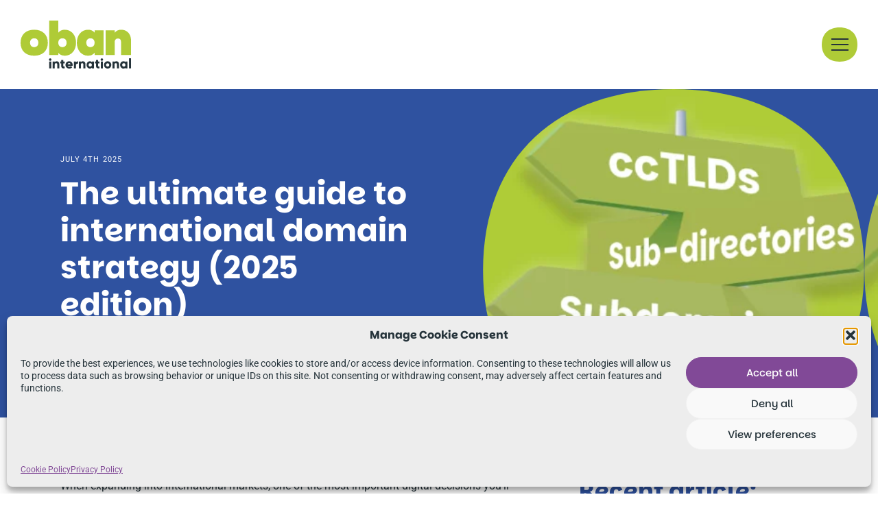

--- FILE ---
content_type: text/html; charset=UTF-8
request_url: https://obaninternational.com/blog/international-domain-strategy/
body_size: 68314
content:
<!doctype html><html lang="en-US"><head><meta charset="UTF-8"><meta name="viewport" content="width=device-width, initial-scale=1"><link rel="profile" href="https://gmpg.org/xfn/11"><meta name='robots' content='index, follow, max-image-preview:large, max-snippet:-1, max-video-preview:-1' /><style>img:is([sizes="auto" i],[sizes^="auto," i]){contain-intrinsic-size:3000px 1500px}</style><title>International Domain Strategy Explained - Oban International</title><link rel="preload" data-smush-preload as="image" href="https://obaninternational.com/wp-content/uploads/2025/07/Blog-image-domain-strategy-copy.webp" imagesrcset="https://obaninternational.com/wp-content/uploads/2025/07/Blog-image-domain-strategy-copy.webp 994w, https://obaninternational.com/wp-content/uploads/2025/07/Blog-image-domain-strategy-copy-500x229.webp 500w, https://obaninternational.com/wp-content/uploads/2025/07/Blog-image-domain-strategy-copy-768x352.webp 768w, https://obaninternational.com/wp-content/uploads/2025/07/Blog-image-domain-strategy-copy-150x69.webp 150w, https://obaninternational.com/wp-content/uploads/2025/07/Blog-image-domain-strategy-copy-150x69@2x.webp 300w" imagesizes="(max-width: 640px) 100vw, 640px" fetchpriority="high" /><meta name="description" content="How to choose the best international domain structure for SEO. Explore ccTLDs vs subdirectories, hreflang advice, and AI-era global strategy." /><link rel="canonical" href="https://obaninternational.com/blog/international-domain-strategy/" /><meta property="og:locale" content="en_US" /><meta property="og:type" content="article" /><meta property="og:title" content="International Domain Strategy Explained - Oban International" /><meta property="og:description" content="How to choose the best international domain structure for SEO. Explore ccTLDs vs subdirectories, hreflang advice, and AI-era global strategy." /><meta property="og:url" content="https://obaninternational.com/blog/international-domain-strategy/" /><meta property="og:site_name" content="Oban International" /><meta property="article:publisher" content="https://www.facebook.com/ObanInternational/" /><meta property="article:published_time" content="2025-07-04T11:18:00+00:00" /><meta property="article:modified_time" content="2025-07-09T15:35:15+00:00" /><meta property="og:image" content="https://obaninternational.com/wp-content/uploads/2025/07/Blog-image-domain-strategy-copy.webp" /><meta property="og:image:width" content="994" /><meta property="og:image:height" content="455" /><meta property="og:image:type" content="image/webp" /><meta name="author" content="Oban International" /><meta name="twitter:card" content="summary_large_image" /><meta name="twitter:creator" content="@ObanIntl" /><meta name="twitter:site" content="@ObanIntl" /><meta name="twitter:label1" content="Written by" /><meta name="twitter:data1" content="Oban International" /><meta name="twitter:label2" content="Est. reading time" /><meta name="twitter:data2" content="12 minutes" /><style media="all">/* To be replaced in `head` to control optm data location */
@charset "UTF-8";.wp-block-archives{box-sizing:border-box}.wp-block-archives-dropdown label{display:block}.wp-block-avatar{line-height:0}.wp-block-avatar,.wp-block-avatar img{box-sizing:border-box}.wp-block-avatar.aligncenter{text-align:center}.wp-block-audio{box-sizing:border-box}.wp-block-audio :where(figcaption){margin-bottom:1em;margin-top:.5em}.wp-block-audio audio{min-width:300px;width:100%}.wp-block-button__link{align-content:center;box-sizing:border-box;cursor:pointer;display:inline-block;height:100%;text-align:center;word-break:break-word}.wp-block-button__link.aligncenter{text-align:center}.wp-block-button__link.alignright{text-align:right}:where(.wp-block-button__link){border-radius:9999px;box-shadow:none;padding:calc(.667em + 2px) calc(1.333em + 2px);text-decoration:none}.wp-block-button[style*=text-decoration] .wp-block-button__link{text-decoration:inherit}.wp-block-buttons>.wp-block-button.has-custom-width{max-width:none}.wp-block-buttons>.wp-block-button.has-custom-width .wp-block-button__link{width:100%}.wp-block-buttons>.wp-block-button.has-custom-font-size .wp-block-button__link{font-size:inherit}.wp-block-buttons>.wp-block-button.wp-block-button__width-25{width:calc(25% - var(--wp--style--block-gap, .5em)*.75)}.wp-block-buttons>.wp-block-button.wp-block-button__width-50{width:calc(50% - var(--wp--style--block-gap, .5em)*.5)}.wp-block-buttons>.wp-block-button.wp-block-button__width-75{width:calc(75% - var(--wp--style--block-gap, .5em)*.25)}.wp-block-buttons>.wp-block-button.wp-block-button__width-100{flex-basis:100%;width:100%}.wp-block-buttons.is-vertical>.wp-block-button.wp-block-button__width-25{width:25%}.wp-block-buttons.is-vertical>.wp-block-button.wp-block-button__width-50{width:50%}.wp-block-buttons.is-vertical>.wp-block-button.wp-block-button__width-75{width:75%}.wp-block-button.is-style-squared,.wp-block-button__link.wp-block-button.is-style-squared{border-radius:0}.wp-block-button.no-border-radius,.wp-block-button__link.no-border-radius{border-radius:0!important}:root :where(.wp-block-button .wp-block-button__link.is-style-outline),:root :where(.wp-block-button.is-style-outline>.wp-block-button__link){border:2px solid;padding:.667em 1.333em}:root :where(.wp-block-button .wp-block-button__link.is-style-outline:not(.has-text-color)),:root :where(.wp-block-button.is-style-outline>.wp-block-button__link:not(.has-text-color)){color:currentColor}:root :where(.wp-block-button .wp-block-button__link.is-style-outline:not(.has-background)),:root :where(.wp-block-button.is-style-outline>.wp-block-button__link:not(.has-background)){background-color:initial;background-image:none}.wp-block-buttons{box-sizing:border-box}.wp-block-buttons.is-vertical{flex-direction:column}.wp-block-buttons.is-vertical>.wp-block-button:last-child{margin-bottom:0}.wp-block-buttons>.wp-block-button{display:inline-block;margin:0}.wp-block-buttons.is-content-justification-left{justify-content:flex-start}.wp-block-buttons.is-content-justification-left.is-vertical{align-items:flex-start}.wp-block-buttons.is-content-justification-center{justify-content:center}.wp-block-buttons.is-content-justification-center.is-vertical{align-items:center}.wp-block-buttons.is-content-justification-right{justify-content:flex-end}.wp-block-buttons.is-content-justification-right.is-vertical{align-items:flex-end}.wp-block-buttons.is-content-justification-space-between{justify-content:space-between}.wp-block-buttons.aligncenter{text-align:center}.wp-block-buttons:not(.is-content-justification-space-between,.is-content-justification-right,.is-content-justification-left,.is-content-justification-center) .wp-block-button.aligncenter{margin-left:auto;margin-right:auto;width:100%}.wp-block-buttons[style*=text-decoration] .wp-block-button,.wp-block-buttons[style*=text-decoration] .wp-block-button__link{text-decoration:inherit}.wp-block-buttons.has-custom-font-size .wp-block-button__link{font-size:inherit}.wp-block-buttons .wp-block-button__link{width:100%}.wp-block-button.aligncenter,.wp-block-calendar{text-align:center}.wp-block-calendar td,.wp-block-calendar th{border:1px solid;padding:.25em}.wp-block-calendar th{font-weight:400}.wp-block-calendar caption{background-color:inherit}.wp-block-calendar table{border-collapse:collapse;width:100%}.wp-block-calendar table:where(:not(.has-text-color)){color:#40464d}.wp-block-calendar table:where(:not(.has-text-color)) td,.wp-block-calendar table:where(:not(.has-text-color)) th{border-color:#ddd}.wp-block-calendar table.has-background th{background-color:inherit}.wp-block-calendar table.has-text-color th{color:inherit}:where(.wp-block-calendar table:not(.has-background) th){background:#ddd}.wp-block-categories{box-sizing:border-box}.wp-block-categories.alignleft{margin-right:2em}.wp-block-categories.alignright{margin-left:2em}.wp-block-categories.wp-block-categories-dropdown.aligncenter{text-align:center}.wp-block-categories .wp-block-categories__label{display:block;width:100%}.wp-block-code{box-sizing:border-box}.wp-block-code code{
  /*!rtl:begin:ignore*/direction:ltr;display:block;font-family:inherit;overflow-wrap:break-word;text-align:initial;white-space:pre-wrap
  /*!rtl:end:ignore*/}.wp-block-columns{align-items:normal!important;box-sizing:border-box;display:flex;flex-wrap:wrap!important}@media (min-width:782px){.wp-block-columns{flex-wrap:nowrap!important}}.wp-block-columns.are-vertically-aligned-top{align-items:flex-start}.wp-block-columns.are-vertically-aligned-center{align-items:center}.wp-block-columns.are-vertically-aligned-bottom{align-items:flex-end}@media (max-width:781px){.wp-block-columns:not(.is-not-stacked-on-mobile)>.wp-block-column{flex-basis:100%!important}}@media (min-width:782px){.wp-block-columns:not(.is-not-stacked-on-mobile)>.wp-block-column{flex-basis:0;flex-grow:1}.wp-block-columns:not(.is-not-stacked-on-mobile)>.wp-block-column[style*=flex-basis]{flex-grow:0}}.wp-block-columns.is-not-stacked-on-mobile{flex-wrap:nowrap!important}.wp-block-columns.is-not-stacked-on-mobile>.wp-block-column{flex-basis:0;flex-grow:1}.wp-block-columns.is-not-stacked-on-mobile>.wp-block-column[style*=flex-basis]{flex-grow:0}:where(.wp-block-columns){margin-bottom:1.75em}:where(.wp-block-columns.has-background){padding:1.25em 2.375em}.wp-block-column{flex-grow:1;min-width:0;overflow-wrap:break-word;word-break:break-word}.wp-block-column.is-vertically-aligned-top{align-self:flex-start}.wp-block-column.is-vertically-aligned-center{align-self:center}.wp-block-column.is-vertically-aligned-bottom{align-self:flex-end}.wp-block-column.is-vertically-aligned-stretch{align-self:stretch}.wp-block-column.is-vertically-aligned-bottom,.wp-block-column.is-vertically-aligned-center,.wp-block-column.is-vertically-aligned-top{width:100%}.wp-block-post-comments{box-sizing:border-box}.wp-block-post-comments .alignleft{float:left}.wp-block-post-comments .alignright{float:right}.wp-block-post-comments .navigation:after{clear:both;content:"";display:table}.wp-block-post-comments .commentlist{clear:both;list-style:none;margin:0;padding:0}.wp-block-post-comments .commentlist .comment{min-height:2.25em;padding-left:3.25em}.wp-block-post-comments .commentlist .comment p{font-size:1em;line-height:1.8;margin:1em 0}.wp-block-post-comments .commentlist .children{list-style:none;margin:0;padding:0}.wp-block-post-comments .comment-author{line-height:1.5}.wp-block-post-comments .comment-author .avatar{border-radius:1.5em;display:block;float:left;height:2.5em;margin-right:.75em;margin-top:.5em;width:2.5em}.wp-block-post-comments .comment-author cite{font-style:normal}.wp-block-post-comments .comment-meta{font-size:.875em;line-height:1.5}.wp-block-post-comments .comment-meta b{font-weight:400}.wp-block-post-comments .comment-meta .comment-awaiting-moderation{display:block;margin-bottom:1em;margin-top:1em}.wp-block-post-comments .comment-body .commentmetadata{font-size:.875em}.wp-block-post-comments .comment-form-author label,.wp-block-post-comments .comment-form-comment label,.wp-block-post-comments .comment-form-email label,.wp-block-post-comments .comment-form-url label{display:block;margin-bottom:.25em}.wp-block-post-comments .comment-form input:not([type=submit]):not([type=checkbox]),.wp-block-post-comments .comment-form textarea{box-sizing:border-box;display:block;width:100%}.wp-block-post-comments .comment-form-cookies-consent{display:flex;gap:.25em}.wp-block-post-comments .comment-form-cookies-consent #wp-comment-cookies-consent{margin-top:.35em}.wp-block-post-comments .comment-reply-title{margin-bottom:0}.wp-block-post-comments .comment-reply-title :where(small){font-size:var(--wp--preset--font-size--medium,smaller);margin-left:.5em}.wp-block-post-comments .reply{font-size:.875em;margin-bottom:1.4em}.wp-block-post-comments input:not([type=submit]),.wp-block-post-comments textarea{border:1px solid #949494;font-family:inherit;font-size:1em}.wp-block-post-comments input:not([type=submit]):not([type=checkbox]),.wp-block-post-comments textarea{padding:calc(.667em + 2px)}:where(.wp-block-post-comments input[type=submit]){border:none}.wp-block-comments{box-sizing:border-box}.wp-block-comments-pagination>.wp-block-comments-pagination-next,.wp-block-comments-pagination>.wp-block-comments-pagination-numbers,.wp-block-comments-pagination>.wp-block-comments-pagination-previous{font-size:inherit;margin-bottom:.5em;margin-right:.5em}.wp-block-comments-pagination>.wp-block-comments-pagination-next:last-child,.wp-block-comments-pagination>.wp-block-comments-pagination-numbers:last-child,.wp-block-comments-pagination>.wp-block-comments-pagination-previous:last-child{margin-right:0}.wp-block-comments-pagination .wp-block-comments-pagination-previous-arrow{display:inline-block;margin-right:1ch}.wp-block-comments-pagination .wp-block-comments-pagination-previous-arrow:not(.is-arrow-chevron){transform:scaleX(1)}.wp-block-comments-pagination .wp-block-comments-pagination-next-arrow{display:inline-block;margin-left:1ch}.wp-block-comments-pagination .wp-block-comments-pagination-next-arrow:not(.is-arrow-chevron){transform:scaleX(1)}.wp-block-comments-pagination.aligncenter{justify-content:center}.wp-block-comment-template{box-sizing:border-box;list-style:none;margin-bottom:0;max-width:100%;padding:0}.wp-block-comment-template li{clear:both}.wp-block-comment-template ol{list-style:none;margin-bottom:0;max-width:100%;padding-left:2rem}.wp-block-comment-template.alignleft{float:left}.wp-block-comment-template.aligncenter{margin-left:auto;margin-right:auto;width:fit-content}.wp-block-comment-template.alignright{float:right}.wp-block-comment-date{box-sizing:border-box}.comment-awaiting-moderation{display:block;font-size:.875em;line-height:1.5}.wp-block-comment-author-name,.wp-block-comment-content,.wp-block-comment-edit-link,.wp-block-comment-reply-link{box-sizing:border-box}.wp-block-cover,.wp-block-cover-image{align-items:center;background-position:50%;box-sizing:border-box;display:flex;justify-content:center;min-height:430px;overflow:hidden;overflow:clip;padding:1em;position:relative}.wp-block-cover .has-background-dim:not([class*=-background-color]),.wp-block-cover-image .has-background-dim:not([class*=-background-color]),.wp-block-cover-image.has-background-dim:not([class*=-background-color]),.wp-block-cover.has-background-dim:not([class*=-background-color]){background-color:#000}.wp-block-cover .has-background-dim.has-background-gradient,.wp-block-cover-image .has-background-dim.has-background-gradient{background-color:initial}.wp-block-cover-image.has-background-dim:before,.wp-block-cover.has-background-dim:before{background-color:inherit;content:""}.wp-block-cover .wp-block-cover__background,.wp-block-cover .wp-block-cover__gradient-background,.wp-block-cover-image .wp-block-cover__background,.wp-block-cover-image .wp-block-cover__gradient-background,.wp-block-cover-image.has-background-dim:not(.has-background-gradient):before,.wp-block-cover.has-background-dim:not(.has-background-gradient):before{bottom:0;left:0;opacity:.5;position:absolute;right:0;top:0}.wp-block-cover-image.has-background-dim.has-background-dim-10 .wp-block-cover__background,.wp-block-cover-image.has-background-dim.has-background-dim-10 .wp-block-cover__gradient-background,.wp-block-cover-image.has-background-dim.has-background-dim-10:not(.has-background-gradient):before,.wp-block-cover.has-background-dim.has-background-dim-10 .wp-block-cover__background,.wp-block-cover.has-background-dim.has-background-dim-10 .wp-block-cover__gradient-background,.wp-block-cover.has-background-dim.has-background-dim-10:not(.has-background-gradient):before{opacity:.1}.wp-block-cover-image.has-background-dim.has-background-dim-20 .wp-block-cover__background,.wp-block-cover-image.has-background-dim.has-background-dim-20 .wp-block-cover__gradient-background,.wp-block-cover-image.has-background-dim.has-background-dim-20:not(.has-background-gradient):before,.wp-block-cover.has-background-dim.has-background-dim-20 .wp-block-cover__background,.wp-block-cover.has-background-dim.has-background-dim-20 .wp-block-cover__gradient-background,.wp-block-cover.has-background-dim.has-background-dim-20:not(.has-background-gradient):before{opacity:.2}.wp-block-cover-image.has-background-dim.has-background-dim-30 .wp-block-cover__background,.wp-block-cover-image.has-background-dim.has-background-dim-30 .wp-block-cover__gradient-background,.wp-block-cover-image.has-background-dim.has-background-dim-30:not(.has-background-gradient):before,.wp-block-cover.has-background-dim.has-background-dim-30 .wp-block-cover__background,.wp-block-cover.has-background-dim.has-background-dim-30 .wp-block-cover__gradient-background,.wp-block-cover.has-background-dim.has-background-dim-30:not(.has-background-gradient):before{opacity:.3}.wp-block-cover-image.has-background-dim.has-background-dim-40 .wp-block-cover__background,.wp-block-cover-image.has-background-dim.has-background-dim-40 .wp-block-cover__gradient-background,.wp-block-cover-image.has-background-dim.has-background-dim-40:not(.has-background-gradient):before,.wp-block-cover.has-background-dim.has-background-dim-40 .wp-block-cover__background,.wp-block-cover.has-background-dim.has-background-dim-40 .wp-block-cover__gradient-background,.wp-block-cover.has-background-dim.has-background-dim-40:not(.has-background-gradient):before{opacity:.4}.wp-block-cover-image.has-background-dim.has-background-dim-50 .wp-block-cover__background,.wp-block-cover-image.has-background-dim.has-background-dim-50 .wp-block-cover__gradient-background,.wp-block-cover-image.has-background-dim.has-background-dim-50:not(.has-background-gradient):before,.wp-block-cover.has-background-dim.has-background-dim-50 .wp-block-cover__background,.wp-block-cover.has-background-dim.has-background-dim-50 .wp-block-cover__gradient-background,.wp-block-cover.has-background-dim.has-background-dim-50:not(.has-background-gradient):before{opacity:.5}.wp-block-cover-image.has-background-dim.has-background-dim-60 .wp-block-cover__background,.wp-block-cover-image.has-background-dim.has-background-dim-60 .wp-block-cover__gradient-background,.wp-block-cover-image.has-background-dim.has-background-dim-60:not(.has-background-gradient):before,.wp-block-cover.has-background-dim.has-background-dim-60 .wp-block-cover__background,.wp-block-cover.has-background-dim.has-background-dim-60 .wp-block-cover__gradient-background,.wp-block-cover.has-background-dim.has-background-dim-60:not(.has-background-gradient):before{opacity:.6}.wp-block-cover-image.has-background-dim.has-background-dim-70 .wp-block-cover__background,.wp-block-cover-image.has-background-dim.has-background-dim-70 .wp-block-cover__gradient-background,.wp-block-cover-image.has-background-dim.has-background-dim-70:not(.has-background-gradient):before,.wp-block-cover.has-background-dim.has-background-dim-70 .wp-block-cover__background,.wp-block-cover.has-background-dim.has-background-dim-70 .wp-block-cover__gradient-background,.wp-block-cover.has-background-dim.has-background-dim-70:not(.has-background-gradient):before{opacity:.7}.wp-block-cover-image.has-background-dim.has-background-dim-80 .wp-block-cover__background,.wp-block-cover-image.has-background-dim.has-background-dim-80 .wp-block-cover__gradient-background,.wp-block-cover-image.has-background-dim.has-background-dim-80:not(.has-background-gradient):before,.wp-block-cover.has-background-dim.has-background-dim-80 .wp-block-cover__background,.wp-block-cover.has-background-dim.has-background-dim-80 .wp-block-cover__gradient-background,.wp-block-cover.has-background-dim.has-background-dim-80:not(.has-background-gradient):before{opacity:.8}.wp-block-cover-image.has-background-dim.has-background-dim-90 .wp-block-cover__background,.wp-block-cover-image.has-background-dim.has-background-dim-90 .wp-block-cover__gradient-background,.wp-block-cover-image.has-background-dim.has-background-dim-90:not(.has-background-gradient):before,.wp-block-cover.has-background-dim.has-background-dim-90 .wp-block-cover__background,.wp-block-cover.has-background-dim.has-background-dim-90 .wp-block-cover__gradient-background,.wp-block-cover.has-background-dim.has-background-dim-90:not(.has-background-gradient):before{opacity:.9}.wp-block-cover-image.has-background-dim.has-background-dim-100 .wp-block-cover__background,.wp-block-cover-image.has-background-dim.has-background-dim-100 .wp-block-cover__gradient-background,.wp-block-cover-image.has-background-dim.has-background-dim-100:not(.has-background-gradient):before,.wp-block-cover.has-background-dim.has-background-dim-100 .wp-block-cover__background,.wp-block-cover.has-background-dim.has-background-dim-100 .wp-block-cover__gradient-background,.wp-block-cover.has-background-dim.has-background-dim-100:not(.has-background-gradient):before{opacity:1}.wp-block-cover .wp-block-cover__background.has-background-dim.has-background-dim-0,.wp-block-cover .wp-block-cover__gradient-background.has-background-dim.has-background-dim-0,.wp-block-cover-image .wp-block-cover__background.has-background-dim.has-background-dim-0,.wp-block-cover-image .wp-block-cover__gradient-background.has-background-dim.has-background-dim-0{opacity:0}.wp-block-cover .wp-block-cover__background.has-background-dim.has-background-dim-10,.wp-block-cover .wp-block-cover__gradient-background.has-background-dim.has-background-dim-10,.wp-block-cover-image .wp-block-cover__background.has-background-dim.has-background-dim-10,.wp-block-cover-image .wp-block-cover__gradient-background.has-background-dim.has-background-dim-10{opacity:.1}.wp-block-cover .wp-block-cover__background.has-background-dim.has-background-dim-20,.wp-block-cover .wp-block-cover__gradient-background.has-background-dim.has-background-dim-20,.wp-block-cover-image .wp-block-cover__background.has-background-dim.has-background-dim-20,.wp-block-cover-image .wp-block-cover__gradient-background.has-background-dim.has-background-dim-20{opacity:.2}.wp-block-cover .wp-block-cover__background.has-background-dim.has-background-dim-30,.wp-block-cover .wp-block-cover__gradient-background.has-background-dim.has-background-dim-30,.wp-block-cover-image .wp-block-cover__background.has-background-dim.has-background-dim-30,.wp-block-cover-image .wp-block-cover__gradient-background.has-background-dim.has-background-dim-30{opacity:.3}.wp-block-cover .wp-block-cover__background.has-background-dim.has-background-dim-40,.wp-block-cover .wp-block-cover__gradient-background.has-background-dim.has-background-dim-40,.wp-block-cover-image .wp-block-cover__background.has-background-dim.has-background-dim-40,.wp-block-cover-image .wp-block-cover__gradient-background.has-background-dim.has-background-dim-40{opacity:.4}.wp-block-cover .wp-block-cover__background.has-background-dim.has-background-dim-50,.wp-block-cover .wp-block-cover__gradient-background.has-background-dim.has-background-dim-50,.wp-block-cover-image .wp-block-cover__background.has-background-dim.has-background-dim-50,.wp-block-cover-image .wp-block-cover__gradient-background.has-background-dim.has-background-dim-50{opacity:.5}.wp-block-cover .wp-block-cover__background.has-background-dim.has-background-dim-60,.wp-block-cover .wp-block-cover__gradient-background.has-background-dim.has-background-dim-60,.wp-block-cover-image .wp-block-cover__background.has-background-dim.has-background-dim-60,.wp-block-cover-image .wp-block-cover__gradient-background.has-background-dim.has-background-dim-60{opacity:.6}.wp-block-cover .wp-block-cover__background.has-background-dim.has-background-dim-70,.wp-block-cover .wp-block-cover__gradient-background.has-background-dim.has-background-dim-70,.wp-block-cover-image .wp-block-cover__background.has-background-dim.has-background-dim-70,.wp-block-cover-image .wp-block-cover__gradient-background.has-background-dim.has-background-dim-70{opacity:.7}.wp-block-cover .wp-block-cover__background.has-background-dim.has-background-dim-80,.wp-block-cover .wp-block-cover__gradient-background.has-background-dim.has-background-dim-80,.wp-block-cover-image .wp-block-cover__background.has-background-dim.has-background-dim-80,.wp-block-cover-image .wp-block-cover__gradient-background.has-background-dim.has-background-dim-80{opacity:.8}.wp-block-cover .wp-block-cover__background.has-background-dim.has-background-dim-90,.wp-block-cover .wp-block-cover__gradient-background.has-background-dim.has-background-dim-90,.wp-block-cover-image .wp-block-cover__background.has-background-dim.has-background-dim-90,.wp-block-cover-image .wp-block-cover__gradient-background.has-background-dim.has-background-dim-90{opacity:.9}.wp-block-cover .wp-block-cover__background.has-background-dim.has-background-dim-100,.wp-block-cover .wp-block-cover__gradient-background.has-background-dim.has-background-dim-100,.wp-block-cover-image .wp-block-cover__background.has-background-dim.has-background-dim-100,.wp-block-cover-image .wp-block-cover__gradient-background.has-background-dim.has-background-dim-100{opacity:1}.wp-block-cover-image.alignleft,.wp-block-cover-image.alignright,.wp-block-cover.alignleft,.wp-block-cover.alignright{max-width:420px;width:100%}.wp-block-cover-image.aligncenter,.wp-block-cover-image.alignleft,.wp-block-cover-image.alignright,.wp-block-cover.aligncenter,.wp-block-cover.alignleft,.wp-block-cover.alignright{display:flex}.wp-block-cover .wp-block-cover__inner-container,.wp-block-cover-image .wp-block-cover__inner-container{color:inherit;position:relative;width:100%}.wp-block-cover-image.is-position-top-left,.wp-block-cover.is-position-top-left{align-items:flex-start;justify-content:flex-start}.wp-block-cover-image.is-position-top-center,.wp-block-cover.is-position-top-center{align-items:flex-start;justify-content:center}.wp-block-cover-image.is-position-top-right,.wp-block-cover.is-position-top-right{align-items:flex-start;justify-content:flex-end}.wp-block-cover-image.is-position-center-left,.wp-block-cover.is-position-center-left{align-items:center;justify-content:flex-start}.wp-block-cover-image.is-position-center-center,.wp-block-cover.is-position-center-center{align-items:center;justify-content:center}.wp-block-cover-image.is-position-center-right,.wp-block-cover.is-position-center-right{align-items:center;justify-content:flex-end}.wp-block-cover-image.is-position-bottom-left,.wp-block-cover.is-position-bottom-left{align-items:flex-end;justify-content:flex-start}.wp-block-cover-image.is-position-bottom-center,.wp-block-cover.is-position-bottom-center{align-items:flex-end;justify-content:center}.wp-block-cover-image.is-position-bottom-right,.wp-block-cover.is-position-bottom-right{align-items:flex-end;justify-content:flex-end}.wp-block-cover-image.has-custom-content-position.has-custom-content-position .wp-block-cover__inner-container,.wp-block-cover.has-custom-content-position.has-custom-content-position .wp-block-cover__inner-container{margin:0}.wp-block-cover-image.has-custom-content-position.has-custom-content-position.is-position-bottom-left .wp-block-cover__inner-container,.wp-block-cover-image.has-custom-content-position.has-custom-content-position.is-position-bottom-right .wp-block-cover__inner-container,.wp-block-cover-image.has-custom-content-position.has-custom-content-position.is-position-center-left .wp-block-cover__inner-container,.wp-block-cover-image.has-custom-content-position.has-custom-content-position.is-position-center-right .wp-block-cover__inner-container,.wp-block-cover-image.has-custom-content-position.has-custom-content-position.is-position-top-left .wp-block-cover__inner-container,.wp-block-cover-image.has-custom-content-position.has-custom-content-position.is-position-top-right .wp-block-cover__inner-container,.wp-block-cover.has-custom-content-position.has-custom-content-position.is-position-bottom-left .wp-block-cover__inner-container,.wp-block-cover.has-custom-content-position.has-custom-content-position.is-position-bottom-right .wp-block-cover__inner-container,.wp-block-cover.has-custom-content-position.has-custom-content-position.is-position-center-left .wp-block-cover__inner-container,.wp-block-cover.has-custom-content-position.has-custom-content-position.is-position-center-right .wp-block-cover__inner-container,.wp-block-cover.has-custom-content-position.has-custom-content-position.is-position-top-left .wp-block-cover__inner-container,.wp-block-cover.has-custom-content-position.has-custom-content-position.is-position-top-right .wp-block-cover__inner-container{margin:0;width:auto}.wp-block-cover .wp-block-cover__image-background,.wp-block-cover video.wp-block-cover__video-background,.wp-block-cover-image .wp-block-cover__image-background,.wp-block-cover-image video.wp-block-cover__video-background{border:none;bottom:0;box-shadow:none;height:100%;left:0;margin:0;max-height:none;max-width:none;object-fit:cover;outline:none;padding:0;position:absolute;right:0;top:0;width:100%}.wp-block-cover-image.has-parallax,.wp-block-cover.has-parallax,.wp-block-cover__image-background.has-parallax,video.wp-block-cover__video-background.has-parallax{background-attachment:fixed;background-repeat:no-repeat;background-size:cover}@supports (-webkit-touch-callout:inherit){.wp-block-cover-image.has-parallax,.wp-block-cover.has-parallax,.wp-block-cover__image-background.has-parallax,video.wp-block-cover__video-background.has-parallax{background-attachment:scroll}}@media (prefers-reduced-motion:reduce){.wp-block-cover-image.has-parallax,.wp-block-cover.has-parallax,.wp-block-cover__image-background.has-parallax,video.wp-block-cover__video-background.has-parallax{background-attachment:scroll}}.wp-block-cover-image.is-repeated,.wp-block-cover.is-repeated,.wp-block-cover__image-background.is-repeated,video.wp-block-cover__video-background.is-repeated{background-repeat:repeat;background-size:auto}.wp-block-cover-image-text,.wp-block-cover-image-text a,.wp-block-cover-image-text a:active,.wp-block-cover-image-text a:focus,.wp-block-cover-image-text a:hover,.wp-block-cover-text,.wp-block-cover-text a,.wp-block-cover-text a:active,.wp-block-cover-text a:focus,.wp-block-cover-text a:hover,section.wp-block-cover-image h2,section.wp-block-cover-image h2 a,section.wp-block-cover-image h2 a:active,section.wp-block-cover-image h2 a:focus,section.wp-block-cover-image h2 a:hover{color:#fff}.wp-block-cover-image .wp-block-cover.has-left-content{justify-content:flex-start}.wp-block-cover-image .wp-block-cover.has-right-content{justify-content:flex-end}.wp-block-cover-image.has-left-content .wp-block-cover-image-text,.wp-block-cover.has-left-content .wp-block-cover-text,section.wp-block-cover-image.has-left-content>h2{margin-left:0;text-align:left}.wp-block-cover-image.has-right-content .wp-block-cover-image-text,.wp-block-cover.has-right-content .wp-block-cover-text,section.wp-block-cover-image.has-right-content>h2{margin-right:0;text-align:right}.wp-block-cover .wp-block-cover-text,.wp-block-cover-image .wp-block-cover-image-text,section.wp-block-cover-image>h2{font-size:2em;line-height:1.25;margin-bottom:0;max-width:840px;padding:.44em;text-align:center;z-index:1}:where(.wp-block-cover-image:not(.has-text-color)),:where(.wp-block-cover:not(.has-text-color)){color:#fff}:where(.wp-block-cover-image.is-light:not(.has-text-color)),:where(.wp-block-cover.is-light:not(.has-text-color)){color:#000}:root :where(.wp-block-cover h1:not(.has-text-color)),:root :where(.wp-block-cover h2:not(.has-text-color)),:root :where(.wp-block-cover h3:not(.has-text-color)),:root :where(.wp-block-cover h4:not(.has-text-color)),:root :where(.wp-block-cover h5:not(.has-text-color)),:root :where(.wp-block-cover h6:not(.has-text-color)),:root :where(.wp-block-cover p:not(.has-text-color)){color:inherit}body:not(.editor-styles-wrapper) .wp-block-cover:not(.wp-block-cover:has(.wp-block-cover__background+.wp-block-cover__inner-container)) .wp-block-cover__image-background,body:not(.editor-styles-wrapper) .wp-block-cover:not(.wp-block-cover:has(.wp-block-cover__background+.wp-block-cover__inner-container)) .wp-block-cover__video-background{z-index:0}body:not(.editor-styles-wrapper) .wp-block-cover:not(.wp-block-cover:has(.wp-block-cover__background+.wp-block-cover__inner-container)) .wp-block-cover__background,body:not(.editor-styles-wrapper) .wp-block-cover:not(.wp-block-cover:has(.wp-block-cover__background+.wp-block-cover__inner-container)) .wp-block-cover__gradient-background,body:not(.editor-styles-wrapper) .wp-block-cover:not(.wp-block-cover:has(.wp-block-cover__background+.wp-block-cover__inner-container)) .wp-block-cover__inner-container,body:not(.editor-styles-wrapper) .wp-block-cover:not(.wp-block-cover:has(.wp-block-cover__background+.wp-block-cover__inner-container)).has-background-dim:not(.has-background-gradient):before{z-index:1}.has-modal-open body:not(.editor-styles-wrapper) .wp-block-cover:not(.wp-block-cover:has(.wp-block-cover__background+.wp-block-cover__inner-container)) .wp-block-cover__inner-container{z-index:auto}.wp-block-details{box-sizing:border-box}.wp-block-details summary{cursor:pointer}.wp-block-embed.alignleft,.wp-block-embed.alignright,.wp-block[data-align=left]>[data-type="core/embed"],.wp-block[data-align=right]>[data-type="core/embed"]{max-width:360px;width:100%}.wp-block-embed.alignleft .wp-block-embed__wrapper,.wp-block-embed.alignright .wp-block-embed__wrapper,.wp-block[data-align=left]>[data-type="core/embed"] .wp-block-embed__wrapper,.wp-block[data-align=right]>[data-type="core/embed"] .wp-block-embed__wrapper{min-width:280px}.wp-block-cover .wp-block-embed{min-height:240px;min-width:320px}.wp-block-embed{overflow-wrap:break-word}.wp-block-embed :where(figcaption){margin-bottom:1em;margin-top:.5em}.wp-block-embed iframe{max-width:100%}.wp-block-embed__wrapper{position:relative}.wp-embed-responsive .wp-has-aspect-ratio .wp-block-embed__wrapper:before{content:"";display:block;padding-top:50%}.wp-embed-responsive .wp-has-aspect-ratio iframe{bottom:0;height:100%;left:0;position:absolute;right:0;top:0;width:100%}.wp-embed-responsive .wp-embed-aspect-21-9 .wp-block-embed__wrapper:before{padding-top:42.85%}.wp-embed-responsive .wp-embed-aspect-18-9 .wp-block-embed__wrapper:before{padding-top:50%}.wp-embed-responsive .wp-embed-aspect-16-9 .wp-block-embed__wrapper:before{padding-top:56.25%}.wp-embed-responsive .wp-embed-aspect-4-3 .wp-block-embed__wrapper:before{padding-top:75%}.wp-embed-responsive .wp-embed-aspect-1-1 .wp-block-embed__wrapper:before{padding-top:100%}.wp-embed-responsive .wp-embed-aspect-9-16 .wp-block-embed__wrapper:before{padding-top:177.77%}.wp-embed-responsive .wp-embed-aspect-1-2 .wp-block-embed__wrapper:before{padding-top:200%}.wp-block-file{box-sizing:border-box}.wp-block-file:not(.wp-element-button){font-size:.8em}.wp-block-file.aligncenter{text-align:center}.wp-block-file.alignright{text-align:right}.wp-block-file *+.wp-block-file__button{margin-left:.75em}:where(.wp-block-file){margin-bottom:1.5em}.wp-block-file__embed{margin-bottom:1em}:where(.wp-block-file__button){border-radius:2em;display:inline-block;padding:.5em 1em}:where(.wp-block-file__button):is(a):active,:where(.wp-block-file__button):is(a):focus,:where(.wp-block-file__button):is(a):hover,:where(.wp-block-file__button):is(a):visited{box-shadow:none;color:#fff;opacity:.85;text-decoration:none}.wp-block-form-input__label{display:flex;flex-direction:column;gap:.25em;margin-bottom:.5em;width:100%}.wp-block-form-input__label.is-label-inline{align-items:center;flex-direction:row;gap:.5em}.wp-block-form-input__label.is-label-inline .wp-block-form-input__label-content{margin-bottom:.5em}.wp-block-form-input__label:has(input[type=checkbox]){flex-direction:row;width:fit-content}.wp-block-form-input__label:has(input[type=checkbox]) .wp-block-form-input__label-content{margin:0}.wp-block-form-input__label:has(.wp-block-form-input__label-content+input[type=checkbox]){flex-direction:row-reverse}.wp-block-form-input__label-content{width:fit-content}.wp-block-form-input__input{font-size:1em;margin-bottom:.5em;padding:0 .5em}.wp-block-form-input__input[type=date],.wp-block-form-input__input[type=datetime-local],.wp-block-form-input__input[type=datetime],.wp-block-form-input__input[type=email],.wp-block-form-input__input[type=month],.wp-block-form-input__input[type=number],.wp-block-form-input__input[type=password],.wp-block-form-input__input[type=search],.wp-block-form-input__input[type=tel],.wp-block-form-input__input[type=text],.wp-block-form-input__input[type=time],.wp-block-form-input__input[type=url],.wp-block-form-input__input[type=week]{border:1px solid;line-height:2;min-height:2em}textarea.wp-block-form-input__input{min-height:10em}.blocks-gallery-grid:not(.has-nested-images),.wp-block-gallery:not(.has-nested-images){display:flex;flex-wrap:wrap;list-style-type:none;margin:0;padding:0}.blocks-gallery-grid:not(.has-nested-images) .blocks-gallery-image,.blocks-gallery-grid:not(.has-nested-images) .blocks-gallery-item,.wp-block-gallery:not(.has-nested-images) .blocks-gallery-image,.wp-block-gallery:not(.has-nested-images) .blocks-gallery-item{display:flex;flex-direction:column;flex-grow:1;justify-content:center;margin:0 1em 1em 0;position:relative;width:calc(50% - 1em)}.blocks-gallery-grid:not(.has-nested-images) .blocks-gallery-image:nth-of-type(2n),.blocks-gallery-grid:not(.has-nested-images) .blocks-gallery-item:nth-of-type(2n),.wp-block-gallery:not(.has-nested-images) .blocks-gallery-image:nth-of-type(2n),.wp-block-gallery:not(.has-nested-images) .blocks-gallery-item:nth-of-type(2n){margin-right:0}.blocks-gallery-grid:not(.has-nested-images) .blocks-gallery-image figure,.blocks-gallery-grid:not(.has-nested-images) .blocks-gallery-item figure,.wp-block-gallery:not(.has-nested-images) .blocks-gallery-image figure,.wp-block-gallery:not(.has-nested-images) .blocks-gallery-item figure{align-items:flex-end;display:flex;height:100%;justify-content:flex-start;margin:0}.blocks-gallery-grid:not(.has-nested-images) .blocks-gallery-image img,.blocks-gallery-grid:not(.has-nested-images) .blocks-gallery-item img,.wp-block-gallery:not(.has-nested-images) .blocks-gallery-image img,.wp-block-gallery:not(.has-nested-images) .blocks-gallery-item img{display:block;height:auto;max-width:100%;width:auto}.blocks-gallery-grid:not(.has-nested-images) .blocks-gallery-image figcaption,.blocks-gallery-grid:not(.has-nested-images) .blocks-gallery-item figcaption,.wp-block-gallery:not(.has-nested-images) .blocks-gallery-image figcaption,.wp-block-gallery:not(.has-nested-images) .blocks-gallery-item figcaption{background:linear-gradient(0deg,#000000b3,#0000004d 70%,#0000);bottom:0;box-sizing:border-box;color:#fff;font-size:.8em;margin:0;max-height:100%;overflow:auto;padding:3em .77em .7em;position:absolute;text-align:center;width:100%;z-index:2}.blocks-gallery-grid:not(.has-nested-images) .blocks-gallery-image figcaption img,.blocks-gallery-grid:not(.has-nested-images) .blocks-gallery-item figcaption img,.wp-block-gallery:not(.has-nested-images) .blocks-gallery-image figcaption img,.wp-block-gallery:not(.has-nested-images) .blocks-gallery-item figcaption img{display:inline}.blocks-gallery-grid:not(.has-nested-images) figcaption,.wp-block-gallery:not(.has-nested-images) figcaption{flex-grow:1}.blocks-gallery-grid:not(.has-nested-images).is-cropped .blocks-gallery-image a,.blocks-gallery-grid:not(.has-nested-images).is-cropped .blocks-gallery-image img,.blocks-gallery-grid:not(.has-nested-images).is-cropped .blocks-gallery-item a,.blocks-gallery-grid:not(.has-nested-images).is-cropped .blocks-gallery-item img,.wp-block-gallery:not(.has-nested-images).is-cropped .blocks-gallery-image a,.wp-block-gallery:not(.has-nested-images).is-cropped .blocks-gallery-image img,.wp-block-gallery:not(.has-nested-images).is-cropped .blocks-gallery-item a,.wp-block-gallery:not(.has-nested-images).is-cropped .blocks-gallery-item img{flex:1;height:100%;object-fit:cover;width:100%}.blocks-gallery-grid:not(.has-nested-images).columns-1 .blocks-gallery-image,.blocks-gallery-grid:not(.has-nested-images).columns-1 .blocks-gallery-item,.wp-block-gallery:not(.has-nested-images).columns-1 .blocks-gallery-image,.wp-block-gallery:not(.has-nested-images).columns-1 .blocks-gallery-item{margin-right:0;width:100%}@media (min-width:600px){.blocks-gallery-grid:not(.has-nested-images).columns-3 .blocks-gallery-image,.blocks-gallery-grid:not(.has-nested-images).columns-3 .blocks-gallery-item,.wp-block-gallery:not(.has-nested-images).columns-3 .blocks-gallery-image,.wp-block-gallery:not(.has-nested-images).columns-3 .blocks-gallery-item{margin-right:1em;width:calc(33.33333% - .66667em)}.blocks-gallery-grid:not(.has-nested-images).columns-4 .blocks-gallery-image,.blocks-gallery-grid:not(.has-nested-images).columns-4 .blocks-gallery-item,.wp-block-gallery:not(.has-nested-images).columns-4 .blocks-gallery-image,.wp-block-gallery:not(.has-nested-images).columns-4 .blocks-gallery-item{margin-right:1em;width:calc(25% - .75em)}.blocks-gallery-grid:not(.has-nested-images).columns-5 .blocks-gallery-image,.blocks-gallery-grid:not(.has-nested-images).columns-5 .blocks-gallery-item,.wp-block-gallery:not(.has-nested-images).columns-5 .blocks-gallery-image,.wp-block-gallery:not(.has-nested-images).columns-5 .blocks-gallery-item{margin-right:1em;width:calc(20% - .8em)}.blocks-gallery-grid:not(.has-nested-images).columns-6 .blocks-gallery-image,.blocks-gallery-grid:not(.has-nested-images).columns-6 .blocks-gallery-item,.wp-block-gallery:not(.has-nested-images).columns-6 .blocks-gallery-image,.wp-block-gallery:not(.has-nested-images).columns-6 .blocks-gallery-item{margin-right:1em;width:calc(16.66667% - .83333em)}.blocks-gallery-grid:not(.has-nested-images).columns-7 .blocks-gallery-image,.blocks-gallery-grid:not(.has-nested-images).columns-7 .blocks-gallery-item,.wp-block-gallery:not(.has-nested-images).columns-7 .blocks-gallery-image,.wp-block-gallery:not(.has-nested-images).columns-7 .blocks-gallery-item{margin-right:1em;width:calc(14.28571% - .85714em)}.blocks-gallery-grid:not(.has-nested-images).columns-8 .blocks-gallery-image,.blocks-gallery-grid:not(.has-nested-images).columns-8 .blocks-gallery-item,.wp-block-gallery:not(.has-nested-images).columns-8 .blocks-gallery-image,.wp-block-gallery:not(.has-nested-images).columns-8 .blocks-gallery-item{margin-right:1em;width:calc(12.5% - .875em)}.blocks-gallery-grid:not(.has-nested-images).columns-1 .blocks-gallery-image:nth-of-type(1n),.blocks-gallery-grid:not(.has-nested-images).columns-1 .blocks-gallery-item:nth-of-type(1n),.blocks-gallery-grid:not(.has-nested-images).columns-2 .blocks-gallery-image:nth-of-type(2n),.blocks-gallery-grid:not(.has-nested-images).columns-2 .blocks-gallery-item:nth-of-type(2n),.blocks-gallery-grid:not(.has-nested-images).columns-3 .blocks-gallery-image:nth-of-type(3n),.blocks-gallery-grid:not(.has-nested-images).columns-3 .blocks-gallery-item:nth-of-type(3n),.blocks-gallery-grid:not(.has-nested-images).columns-4 .blocks-gallery-image:nth-of-type(4n),.blocks-gallery-grid:not(.has-nested-images).columns-4 .blocks-gallery-item:nth-of-type(4n),.blocks-gallery-grid:not(.has-nested-images).columns-5 .blocks-gallery-image:nth-of-type(5n),.blocks-gallery-grid:not(.has-nested-images).columns-5 .blocks-gallery-item:nth-of-type(5n),.blocks-gallery-grid:not(.has-nested-images).columns-6 .blocks-gallery-image:nth-of-type(6n),.blocks-gallery-grid:not(.has-nested-images).columns-6 .blocks-gallery-item:nth-of-type(6n),.blocks-gallery-grid:not(.has-nested-images).columns-7 .blocks-gallery-image:nth-of-type(7n),.blocks-gallery-grid:not(.has-nested-images).columns-7 .blocks-gallery-item:nth-of-type(7n),.blocks-gallery-grid:not(.has-nested-images).columns-8 .blocks-gallery-image:nth-of-type(8n),.blocks-gallery-grid:not(.has-nested-images).columns-8 .blocks-gallery-item:nth-of-type(8n),.wp-block-gallery:not(.has-nested-images).columns-1 .blocks-gallery-image:nth-of-type(1n),.wp-block-gallery:not(.has-nested-images).columns-1 .blocks-gallery-item:nth-of-type(1n),.wp-block-gallery:not(.has-nested-images).columns-2 .blocks-gallery-image:nth-of-type(2n),.wp-block-gallery:not(.has-nested-images).columns-2 .blocks-gallery-item:nth-of-type(2n),.wp-block-gallery:not(.has-nested-images).columns-3 .blocks-gallery-image:nth-of-type(3n),.wp-block-gallery:not(.has-nested-images).columns-3 .blocks-gallery-item:nth-of-type(3n),.wp-block-gallery:not(.has-nested-images).columns-4 .blocks-gallery-image:nth-of-type(4n),.wp-block-gallery:not(.has-nested-images).columns-4 .blocks-gallery-item:nth-of-type(4n),.wp-block-gallery:not(.has-nested-images).columns-5 .blocks-gallery-image:nth-of-type(5n),.wp-block-gallery:not(.has-nested-images).columns-5 .blocks-gallery-item:nth-of-type(5n),.wp-block-gallery:not(.has-nested-images).columns-6 .blocks-gallery-image:nth-of-type(6n),.wp-block-gallery:not(.has-nested-images).columns-6 .blocks-gallery-item:nth-of-type(6n),.wp-block-gallery:not(.has-nested-images).columns-7 .blocks-gallery-image:nth-of-type(7n),.wp-block-gallery:not(.has-nested-images).columns-7 .blocks-gallery-item:nth-of-type(7n),.wp-block-gallery:not(.has-nested-images).columns-8 .blocks-gallery-image:nth-of-type(8n),.wp-block-gallery:not(.has-nested-images).columns-8 .blocks-gallery-item:nth-of-type(8n){margin-right:0}}.blocks-gallery-grid:not(.has-nested-images) .blocks-gallery-image:last-child,.blocks-gallery-grid:not(.has-nested-images) .blocks-gallery-item:last-child,.wp-block-gallery:not(.has-nested-images) .blocks-gallery-image:last-child,.wp-block-gallery:not(.has-nested-images) .blocks-gallery-item:last-child{margin-right:0}.blocks-gallery-grid:not(.has-nested-images).alignleft,.blocks-gallery-grid:not(.has-nested-images).alignright,.wp-block-gallery:not(.has-nested-images).alignleft,.wp-block-gallery:not(.has-nested-images).alignright{max-width:420px;width:100%}.blocks-gallery-grid:not(.has-nested-images).aligncenter .blocks-gallery-item figure,.wp-block-gallery:not(.has-nested-images).aligncenter .blocks-gallery-item figure{justify-content:center}.wp-block-gallery:not(.is-cropped) .blocks-gallery-item{align-self:flex-start}figure.wp-block-gallery.has-nested-images{align-items:normal}.wp-block-gallery.has-nested-images figure.wp-block-image:not(#individual-image){margin:0;width:calc(50% - var(--wp--style--unstable-gallery-gap, 16px)/2)}.wp-block-gallery.has-nested-images figure.wp-block-image{box-sizing:border-box;display:flex;flex-direction:column;flex-grow:1;justify-content:center;max-width:100%;position:relative}.wp-block-gallery.has-nested-images figure.wp-block-image>a,.wp-block-gallery.has-nested-images figure.wp-block-image>div{flex-direction:column;flex-grow:1;margin:0}.wp-block-gallery.has-nested-images figure.wp-block-image img{display:block;height:auto;max-width:100%!important;width:auto}.wp-block-gallery.has-nested-images figure.wp-block-image figcaption,.wp-block-gallery.has-nested-images figure.wp-block-image:has(figcaption):before{bottom:0;left:0;max-height:100%;position:absolute;right:0}.wp-block-gallery.has-nested-images figure.wp-block-image:has(figcaption):before{-webkit-backdrop-filter:blur(3px);backdrop-filter:blur(3px);content:"";height:100%;-webkit-mask-image:linear-gradient(0deg,#000 20%,#0000);mask-image:linear-gradient(0deg,#000 20%,#0000);max-height:40%}.wp-block-gallery.has-nested-images figure.wp-block-image figcaption{background:linear-gradient(0deg,#0006,#0000);box-sizing:border-box;color:#fff;font-size:13px;margin:0;overflow:auto;padding:1em;scrollbar-color:#0000 #0000;scrollbar-gutter:stable both-edges;scrollbar-width:thin;text-align:center;text-shadow:0 0 1.5px #000;will-change:transform}.wp-block-gallery.has-nested-images figure.wp-block-image figcaption::-webkit-scrollbar{height:12px;width:12px}.wp-block-gallery.has-nested-images figure.wp-block-image figcaption::-webkit-scrollbar-track{background-color:initial}.wp-block-gallery.has-nested-images figure.wp-block-image figcaption::-webkit-scrollbar-thumb{background-clip:padding-box;background-color:initial;border:3px solid #0000;border-radius:8px}.wp-block-gallery.has-nested-images figure.wp-block-image figcaption:focus-within::-webkit-scrollbar-thumb,.wp-block-gallery.has-nested-images figure.wp-block-image figcaption:focus::-webkit-scrollbar-thumb,.wp-block-gallery.has-nested-images figure.wp-block-image figcaption:hover::-webkit-scrollbar-thumb{background-color:#fffc}.wp-block-gallery.has-nested-images figure.wp-block-image figcaption:focus,.wp-block-gallery.has-nested-images figure.wp-block-image figcaption:focus-within,.wp-block-gallery.has-nested-images figure.wp-block-image figcaption:hover{scrollbar-color:#fffc #0000}@media (hover:none){.wp-block-gallery.has-nested-images figure.wp-block-image figcaption{scrollbar-color:#fffc #0000}}.wp-block-gallery.has-nested-images figure.wp-block-image figcaption img{display:inline}.wp-block-gallery.has-nested-images figure.wp-block-image figcaption a{color:inherit}.wp-block-gallery.has-nested-images figure.wp-block-image.has-custom-border img{box-sizing:border-box}.wp-block-gallery.has-nested-images figure.wp-block-image.has-custom-border>a,.wp-block-gallery.has-nested-images figure.wp-block-image.has-custom-border>div,.wp-block-gallery.has-nested-images figure.wp-block-image.is-style-rounded>a,.wp-block-gallery.has-nested-images figure.wp-block-image.is-style-rounded>div{flex:1 1 auto}.wp-block-gallery.has-nested-images figure.wp-block-image.has-custom-border figcaption,.wp-block-gallery.has-nested-images figure.wp-block-image.is-style-rounded figcaption{background:none;color:inherit;flex:initial;margin:0;padding:10px 10px 9px;position:relative;text-shadow:none}.wp-block-gallery.has-nested-images figure.wp-block-image.has-custom-border:before,.wp-block-gallery.has-nested-images figure.wp-block-image.is-style-rounded:before{content:none}.wp-block-gallery.has-nested-images figcaption{flex-basis:100%;flex-grow:1;text-align:center}.wp-block-gallery.has-nested-images:not(.is-cropped) figure.wp-block-image:not(#individual-image){margin-bottom:auto;margin-top:0}.wp-block-gallery.has-nested-images.is-cropped figure.wp-block-image:not(#individual-image){align-self:inherit}.wp-block-gallery.has-nested-images.is-cropped figure.wp-block-image:not(#individual-image)>a,.wp-block-gallery.has-nested-images.is-cropped figure.wp-block-image:not(#individual-image)>div:not(.components-drop-zone){display:flex}.wp-block-gallery.has-nested-images.is-cropped figure.wp-block-image:not(#individual-image) a,.wp-block-gallery.has-nested-images.is-cropped figure.wp-block-image:not(#individual-image) img{flex:1 0 0%;height:100%;object-fit:cover;width:100%}.wp-block-gallery.has-nested-images.columns-1 figure.wp-block-image:not(#individual-image){width:100%}@media (min-width:600px){.wp-block-gallery.has-nested-images.columns-3 figure.wp-block-image:not(#individual-image){width:calc(33.33333% - var(--wp--style--unstable-gallery-gap, 16px)*.66667)}.wp-block-gallery.has-nested-images.columns-4 figure.wp-block-image:not(#individual-image){width:calc(25% - var(--wp--style--unstable-gallery-gap, 16px)*.75)}.wp-block-gallery.has-nested-images.columns-5 figure.wp-block-image:not(#individual-image){width:calc(20% - var(--wp--style--unstable-gallery-gap, 16px)*.8)}.wp-block-gallery.has-nested-images.columns-6 figure.wp-block-image:not(#individual-image){width:calc(16.66667% - var(--wp--style--unstable-gallery-gap, 16px)*.83333)}.wp-block-gallery.has-nested-images.columns-7 figure.wp-block-image:not(#individual-image){width:calc(14.28571% - var(--wp--style--unstable-gallery-gap, 16px)*.85714)}.wp-block-gallery.has-nested-images.columns-8 figure.wp-block-image:not(#individual-image){width:calc(12.5% - var(--wp--style--unstable-gallery-gap, 16px)*.875)}.wp-block-gallery.has-nested-images.columns-default figure.wp-block-image:not(#individual-image){width:calc(33.33% - var(--wp--style--unstable-gallery-gap, 16px)*.66667)}.wp-block-gallery.has-nested-images.columns-default figure.wp-block-image:not(#individual-image):first-child:nth-last-child(2),.wp-block-gallery.has-nested-images.columns-default figure.wp-block-image:not(#individual-image):first-child:nth-last-child(2)~figure.wp-block-image:not(#individual-image){width:calc(50% - var(--wp--style--unstable-gallery-gap, 16px)*.5)}.wp-block-gallery.has-nested-images.columns-default figure.wp-block-image:not(#individual-image):first-child:last-child{width:100%}}.wp-block-gallery.has-nested-images.alignleft,.wp-block-gallery.has-nested-images.alignright{max-width:420px;width:100%}.wp-block-gallery.has-nested-images.aligncenter{justify-content:center}.wp-block-group{box-sizing:border-box}:where(.wp-block-group.wp-block-group-is-layout-constrained){position:relative}h1.has-background,h2.has-background,h3.has-background,h4.has-background,h5.has-background,h6.has-background{padding:1.25em 2.375em}h1.has-text-align-left[style*=writing-mode]:where([style*=vertical-lr]),h1.has-text-align-right[style*=writing-mode]:where([style*=vertical-rl]),h2.has-text-align-left[style*=writing-mode]:where([style*=vertical-lr]),h2.has-text-align-right[style*=writing-mode]:where([style*=vertical-rl]),h3.has-text-align-left[style*=writing-mode]:where([style*=vertical-lr]),h3.has-text-align-right[style*=writing-mode]:where([style*=vertical-rl]),h4.has-text-align-left[style*=writing-mode]:where([style*=vertical-lr]),h4.has-text-align-right[style*=writing-mode]:where([style*=vertical-rl]),h5.has-text-align-left[style*=writing-mode]:where([style*=vertical-lr]),h5.has-text-align-right[style*=writing-mode]:where([style*=vertical-rl]),h6.has-text-align-left[style*=writing-mode]:where([style*=vertical-lr]),h6.has-text-align-right[style*=writing-mode]:where([style*=vertical-rl]){rotate:180deg}.wp-block-image>a,.wp-block-image>figure>a{display:inline-block}.wp-block-image img{box-sizing:border-box;height:auto;max-width:100%;vertical-align:bottom}@media not (prefers-reduced-motion){.wp-block-image img.hide{visibility:hidden}.wp-block-image img.show{animation:show-content-image .4s}}.wp-block-image[style*=border-radius] img,.wp-block-image[style*=border-radius]>a{border-radius:inherit}.wp-block-image.has-custom-border img{box-sizing:border-box}.wp-block-image.aligncenter{text-align:center}.wp-block-image.alignfull>a,.wp-block-image.alignwide>a{width:100%}.wp-block-image.alignfull img,.wp-block-image.alignwide img{height:auto;width:100%}.wp-block-image .aligncenter,.wp-block-image .alignleft,.wp-block-image .alignright,.wp-block-image.aligncenter,.wp-block-image.alignleft,.wp-block-image.alignright{display:table}.wp-block-image .aligncenter>figcaption,.wp-block-image .alignleft>figcaption,.wp-block-image .alignright>figcaption,.wp-block-image.aligncenter>figcaption,.wp-block-image.alignleft>figcaption,.wp-block-image.alignright>figcaption{caption-side:bottom;display:table-caption}.wp-block-image .alignleft{float:left;margin:.5em 1em .5em 0}.wp-block-image .alignright{float:right;margin:.5em 0 .5em 1em}.wp-block-image .aligncenter{margin-left:auto;margin-right:auto}.wp-block-image :where(figcaption){margin-bottom:1em;margin-top:.5em}.wp-block-image.is-style-circle-mask img{border-radius:9999px}@supports ((-webkit-mask-image:none) or (mask-image:none)) or (-webkit-mask-image:none){.wp-block-image.is-style-circle-mask img{border-radius:0;-webkit-mask-image:url('data:image/svg+xml;utf8,<svg viewBox="0 0 100 100" xmlns="http://www.w3.org/2000/svg"><circle cx="50" cy="50" r="50"/></svg>');mask-image:url('data:image/svg+xml;utf8,<svg viewBox="0 0 100 100" xmlns="http://www.w3.org/2000/svg"><circle cx="50" cy="50" r="50"/></svg>');mask-mode:alpha;-webkit-mask-position:center;mask-position:center;-webkit-mask-repeat:no-repeat;mask-repeat:no-repeat;-webkit-mask-size:contain;mask-size:contain}}:root :where(.wp-block-image.is-style-rounded img,.wp-block-image .is-style-rounded img){border-radius:9999px}.wp-block-image figure{margin:0}.wp-lightbox-container{display:flex;flex-direction:column;position:relative}.wp-lightbox-container img{cursor:zoom-in}.wp-lightbox-container img:hover+button{opacity:1}.wp-lightbox-container button{align-items:center;-webkit-backdrop-filter:blur(16px) saturate(180%);backdrop-filter:blur(16px) saturate(180%);background-color:#5a5a5a40;border:none;border-radius:4px;cursor:zoom-in;display:flex;height:20px;justify-content:center;opacity:0;padding:0;position:absolute;right:16px;text-align:center;top:16px;width:20px;z-index:100}@media not (prefers-reduced-motion){.wp-lightbox-container button{transition:opacity .2s ease}}.wp-lightbox-container button:focus-visible{outline:3px auto #5a5a5a40;outline:3px auto -webkit-focus-ring-color;outline-offset:3px}.wp-lightbox-container button:hover{cursor:pointer;opacity:1}.wp-lightbox-container button:focus{opacity:1}.wp-lightbox-container button:focus,.wp-lightbox-container button:hover,.wp-lightbox-container button:not(:hover):not(:active):not(.has-background){background-color:#5a5a5a40;border:none}.wp-lightbox-overlay{box-sizing:border-box;cursor:zoom-out;height:100vh;left:0;overflow:hidden;position:fixed;top:0;visibility:hidden;width:100%;z-index:100000}.wp-lightbox-overlay .close-button{align-items:center;cursor:pointer;display:flex;justify-content:center;min-height:40px;min-width:40px;padding:0;position:absolute;right:calc(env(safe-area-inset-right) + 16px);top:calc(env(safe-area-inset-top) + 16px);z-index:5000000}.wp-lightbox-overlay .close-button:focus,.wp-lightbox-overlay .close-button:hover,.wp-lightbox-overlay .close-button:not(:hover):not(:active):not(.has-background){background:none;border:none}.wp-lightbox-overlay .lightbox-image-container{height:var(--wp--lightbox-container-height);left:50%;overflow:hidden;position:absolute;top:50%;transform:translate(-50%,-50%);transform-origin:top left;width:var(--wp--lightbox-container-width);z-index:9999999999}.wp-lightbox-overlay .wp-block-image{align-items:center;box-sizing:border-box;display:flex;height:100%;justify-content:center;margin:0;position:relative;transform-origin:0 0;width:100%;z-index:3000000}.wp-lightbox-overlay .wp-block-image img{height:var(--wp--lightbox-image-height);min-height:var(--wp--lightbox-image-height);min-width:var(--wp--lightbox-image-width);width:var(--wp--lightbox-image-width)}.wp-lightbox-overlay .wp-block-image figcaption{display:none}.wp-lightbox-overlay button{background:none;border:none}.wp-lightbox-overlay .scrim{background-color:#fff;height:100%;opacity:.9;position:absolute;width:100%;z-index:2000000}.wp-lightbox-overlay.active{visibility:visible}@media not (prefers-reduced-motion){.wp-lightbox-overlay.active{animation:turn-on-visibility .25s both}.wp-lightbox-overlay.active img{animation:turn-on-visibility .35s both}.wp-lightbox-overlay.show-closing-animation:not(.active){animation:turn-off-visibility .35s both}.wp-lightbox-overlay.show-closing-animation:not(.active) img{animation:turn-off-visibility .25s both}.wp-lightbox-overlay.zoom.active{animation:none;opacity:1;visibility:visible}.wp-lightbox-overlay.zoom.active .lightbox-image-container{animation:lightbox-zoom-in .4s}.wp-lightbox-overlay.zoom.active .lightbox-image-container img{animation:none}.wp-lightbox-overlay.zoom.active .scrim{animation:turn-on-visibility .4s forwards}.wp-lightbox-overlay.zoom.show-closing-animation:not(.active){animation:none}.wp-lightbox-overlay.zoom.show-closing-animation:not(.active) .lightbox-image-container{animation:lightbox-zoom-out .4s}.wp-lightbox-overlay.zoom.show-closing-animation:not(.active) .lightbox-image-container img{animation:none}.wp-lightbox-overlay.zoom.show-closing-animation:not(.active) .scrim{animation:turn-off-visibility .4s forwards}}@keyframes show-content-image{0%{visibility:hidden}99%{visibility:hidden}to{visibility:visible}}@keyframes turn-on-visibility{0%{opacity:0}to{opacity:1}}@keyframes turn-off-visibility{0%{opacity:1;visibility:visible}99%{opacity:0;visibility:visible}to{opacity:0;visibility:hidden}}@keyframes lightbox-zoom-in{0%{transform:translate(calc((-100vw + var(--wp--lightbox-scrollbar-width))/2 + var(--wp--lightbox-initial-left-position)),calc(-50vh + var(--wp--lightbox-initial-top-position))) scale(var(--wp--lightbox-scale))}to{transform:translate(-50%,-50%) scale(1)}}@keyframes lightbox-zoom-out{0%{transform:translate(-50%,-50%) scale(1);visibility:visible}99%{visibility:visible}to{transform:translate(calc((-100vw + var(--wp--lightbox-scrollbar-width))/2 + var(--wp--lightbox-initial-left-position)),calc(-50vh + var(--wp--lightbox-initial-top-position))) scale(var(--wp--lightbox-scale));visibility:hidden}}ol.wp-block-latest-comments{box-sizing:border-box;margin-left:0}:where(.wp-block-latest-comments:not([style*=line-height] .wp-block-latest-comments__comment)){line-height:1.1}:where(.wp-block-latest-comments:not([style*=line-height] .wp-block-latest-comments__comment-excerpt p)){line-height:1.8}.has-dates :where(.wp-block-latest-comments:not([style*=line-height])),.has-excerpts :where(.wp-block-latest-comments:not([style*=line-height])){line-height:1.5}.wp-block-latest-comments .wp-block-latest-comments{padding-left:0}.wp-block-latest-comments__comment{list-style:none;margin-bottom:1em}.has-avatars .wp-block-latest-comments__comment{list-style:none;min-height:2.25em}.has-avatars .wp-block-latest-comments__comment .wp-block-latest-comments__comment-excerpt,.has-avatars .wp-block-latest-comments__comment .wp-block-latest-comments__comment-meta{margin-left:3.25em}.wp-block-latest-comments__comment-excerpt p{font-size:.875em;margin:.36em 0 1.4em}.wp-block-latest-comments__comment-date{display:block;font-size:.75em}.wp-block-latest-comments .avatar,.wp-block-latest-comments__comment-avatar{border-radius:1.5em;display:block;float:left;height:2.5em;margin-right:.75em;width:2.5em}.wp-block-latest-comments[class*=-font-size] a,.wp-block-latest-comments[style*=font-size] a{font-size:inherit}.wp-block-latest-posts{box-sizing:border-box}.wp-block-latest-posts.alignleft{margin-right:2em}.wp-block-latest-posts.alignright{margin-left:2em}.wp-block-latest-posts.wp-block-latest-posts__list{list-style:none}.wp-block-latest-posts.wp-block-latest-posts__list li{clear:both;overflow-wrap:break-word}.wp-block-latest-posts.is-grid{display:flex;flex-wrap:wrap}.wp-block-latest-posts.is-grid li{margin:0 1.25em 1.25em 0;width:100%}@media (min-width:600px){.wp-block-latest-posts.columns-2 li{width:calc(50% - .625em)}.wp-block-latest-posts.columns-2 li:nth-child(2n){margin-right:0}.wp-block-latest-posts.columns-3 li{width:calc(33.33333% - .83333em)}.wp-block-latest-posts.columns-3 li:nth-child(3n){margin-right:0}.wp-block-latest-posts.columns-4 li{width:calc(25% - .9375em)}.wp-block-latest-posts.columns-4 li:nth-child(4n){margin-right:0}.wp-block-latest-posts.columns-5 li{width:calc(20% - 1em)}.wp-block-latest-posts.columns-5 li:nth-child(5n){margin-right:0}.wp-block-latest-posts.columns-6 li{width:calc(16.66667% - 1.04167em)}.wp-block-latest-posts.columns-6 li:nth-child(6n){margin-right:0}}:root :where(.wp-block-latest-posts.is-grid){padding:0}:root :where(.wp-block-latest-posts.wp-block-latest-posts__list){padding-left:0}.wp-block-latest-posts__post-author,.wp-block-latest-posts__post-date{display:block;font-size:.8125em}.wp-block-latest-posts__post-excerpt,.wp-block-latest-posts__post-full-content{margin-bottom:1em;margin-top:.5em}.wp-block-latest-posts__featured-image a{display:inline-block}.wp-block-latest-posts__featured-image img{height:auto;max-width:100%;width:auto}.wp-block-latest-posts__featured-image.alignleft{float:left;margin-right:1em}.wp-block-latest-posts__featured-image.alignright{float:right;margin-left:1em}.wp-block-latest-posts__featured-image.aligncenter{margin-bottom:1em;text-align:center}ol,ul{box-sizing:border-box}:root :where(.wp-block-list.has-background){padding:1.25em 2.375em}.wp-block-loginout,.wp-block-media-text{box-sizing:border-box}.wp-block-media-text{
  /*!rtl:begin:ignore*/direction:ltr;
  /*!rtl:end:ignore*/display:grid;grid-template-columns:50% 1fr;grid-template-rows:auto}.wp-block-media-text.has-media-on-the-right{grid-template-columns:1fr 50%}.wp-block-media-text.is-vertically-aligned-top>.wp-block-media-text__content,.wp-block-media-text.is-vertically-aligned-top>.wp-block-media-text__media{align-self:start}.wp-block-media-text.is-vertically-aligned-center>.wp-block-media-text__content,.wp-block-media-text.is-vertically-aligned-center>.wp-block-media-text__media,.wp-block-media-text>.wp-block-media-text__content,.wp-block-media-text>.wp-block-media-text__media{align-self:center}.wp-block-media-text.is-vertically-aligned-bottom>.wp-block-media-text__content,.wp-block-media-text.is-vertically-aligned-bottom>.wp-block-media-text__media{align-self:end}.wp-block-media-text>.wp-block-media-text__media{
  /*!rtl:begin:ignore*/grid-column:1;grid-row:1;
  /*!rtl:end:ignore*/margin:0}.wp-block-media-text>.wp-block-media-text__content{direction:ltr;
  /*!rtl:begin:ignore*/grid-column:2;grid-row:1;
  /*!rtl:end:ignore*/padding:0 8%;word-break:break-word}.wp-block-media-text.has-media-on-the-right>.wp-block-media-text__media{
  /*!rtl:begin:ignore*/grid-column:2;grid-row:1
  /*!rtl:end:ignore*/}.wp-block-media-text.has-media-on-the-right>.wp-block-media-text__content{
  /*!rtl:begin:ignore*/grid-column:1;grid-row:1
  /*!rtl:end:ignore*/}.wp-block-media-text__media a{display:block}.wp-block-media-text__media img,.wp-block-media-text__media video{height:auto;max-width:unset;vertical-align:middle;width:100%}.wp-block-media-text.is-image-fill>.wp-block-media-text__media{background-size:cover;height:100%;min-height:250px}.wp-block-media-text.is-image-fill>.wp-block-media-text__media>a{display:block;height:100%}.wp-block-media-text.is-image-fill>.wp-block-media-text__media img{height:1px;margin:-1px;overflow:hidden;padding:0;position:absolute;width:1px;clip:rect(0,0,0,0);border:0}.wp-block-media-text.is-image-fill-element>.wp-block-media-text__media{height:100%;min-height:250px;position:relative}.wp-block-media-text.is-image-fill-element>.wp-block-media-text__media>a{display:block;height:100%}.wp-block-media-text.is-image-fill-element>.wp-block-media-text__media img{height:100%;object-fit:cover;position:absolute;width:100%}@media (max-width:600px){.wp-block-media-text.is-stacked-on-mobile{grid-template-columns:100%!important}.wp-block-media-text.is-stacked-on-mobile>.wp-block-media-text__media{grid-column:1;grid-row:1}.wp-block-media-text.is-stacked-on-mobile>.wp-block-media-text__content{grid-column:1;grid-row:2}}.wp-block-navigation{position:relative;--navigation-layout-justification-setting:flex-start;--navigation-layout-direction:row;--navigation-layout-wrap:wrap;--navigation-layout-justify:flex-start;--navigation-layout-align:center}.wp-block-navigation ul{margin-bottom:0;margin-left:0;margin-top:0;padding-left:0}.wp-block-navigation ul,.wp-block-navigation ul li{list-style:none;padding:0}.wp-block-navigation .wp-block-navigation-item{align-items:center;display:flex;position:relative}.wp-block-navigation .wp-block-navigation-item .wp-block-navigation__submenu-container:empty{display:none}.wp-block-navigation .wp-block-navigation-item__content{display:block}.wp-block-navigation .wp-block-navigation-item__content.wp-block-navigation-item__content{color:inherit}.wp-block-navigation.has-text-decoration-underline .wp-block-navigation-item__content,.wp-block-navigation.has-text-decoration-underline .wp-block-navigation-item__content:active,.wp-block-navigation.has-text-decoration-underline .wp-block-navigation-item__content:focus{text-decoration:underline}.wp-block-navigation.has-text-decoration-line-through .wp-block-navigation-item__content,.wp-block-navigation.has-text-decoration-line-through .wp-block-navigation-item__content:active,.wp-block-navigation.has-text-decoration-line-through .wp-block-navigation-item__content:focus{text-decoration:line-through}.wp-block-navigation :where(a),.wp-block-navigation :where(a:active),.wp-block-navigation :where(a:focus){text-decoration:none}.wp-block-navigation .wp-block-navigation__submenu-icon{align-self:center;background-color:inherit;border:none;color:currentColor;display:inline-block;font-size:inherit;height:.6em;line-height:0;margin-left:.25em;padding:0;width:.6em}.wp-block-navigation .wp-block-navigation__submenu-icon svg{display:inline-block;stroke:currentColor;height:inherit;margin-top:.075em;width:inherit}.wp-block-navigation.is-vertical{--navigation-layout-direction:column;--navigation-layout-justify:initial;--navigation-layout-align:flex-start}.wp-block-navigation.no-wrap{--navigation-layout-wrap:nowrap}.wp-block-navigation.items-justified-center{--navigation-layout-justification-setting:center;--navigation-layout-justify:center}.wp-block-navigation.items-justified-center.is-vertical{--navigation-layout-align:center}.wp-block-navigation.items-justified-right{--navigation-layout-justification-setting:flex-end;--navigation-layout-justify:flex-end}.wp-block-navigation.items-justified-right.is-vertical{--navigation-layout-align:flex-end}.wp-block-navigation.items-justified-space-between{--navigation-layout-justification-setting:space-between;--navigation-layout-justify:space-between}.wp-block-navigation .has-child .wp-block-navigation__submenu-container{align-items:normal;background-color:inherit;color:inherit;display:flex;flex-direction:column;height:0;left:-1px;opacity:0;overflow:hidden;position:absolute;top:100%;visibility:hidden;width:0;z-index:2}@media not (prefers-reduced-motion){.wp-block-navigation .has-child .wp-block-navigation__submenu-container{transition:opacity .1s linear}}.wp-block-navigation .has-child .wp-block-navigation__submenu-container>.wp-block-navigation-item>.wp-block-navigation-item__content{display:flex;flex-grow:1}.wp-block-navigation .has-child .wp-block-navigation__submenu-container>.wp-block-navigation-item>.wp-block-navigation-item__content .wp-block-navigation__submenu-icon{margin-left:auto;margin-right:0}.wp-block-navigation .has-child .wp-block-navigation__submenu-container .wp-block-navigation-item__content{margin:0}@media (min-width:782px){.wp-block-navigation .has-child .wp-block-navigation__submenu-container .wp-block-navigation__submenu-container{left:100%;top:-1px}.wp-block-navigation .has-child .wp-block-navigation__submenu-container .wp-block-navigation__submenu-container:before{background:#0000;content:"";display:block;height:100%;position:absolute;right:100%;width:.5em}.wp-block-navigation .has-child .wp-block-navigation__submenu-container .wp-block-navigation__submenu-icon{margin-right:.25em}.wp-block-navigation .has-child .wp-block-navigation__submenu-container .wp-block-navigation__submenu-icon svg{transform:rotate(-90deg)}}.wp-block-navigation .has-child .wp-block-navigation-submenu__toggle[aria-expanded=true]~.wp-block-navigation__submenu-container,.wp-block-navigation .has-child:not(.open-on-click):hover>.wp-block-navigation__submenu-container,.wp-block-navigation .has-child:not(.open-on-click):not(.open-on-hover-click):focus-within>.wp-block-navigation__submenu-container{height:auto;min-width:200px;opacity:1;overflow:visible;visibility:visible;width:auto}.wp-block-navigation.has-background .has-child .wp-block-navigation__submenu-container{left:0;top:100%}@media (min-width:782px){.wp-block-navigation.has-background .has-child .wp-block-navigation__submenu-container .wp-block-navigation__submenu-container{left:100%;top:0}}.wp-block-navigation-submenu{display:flex;position:relative}.wp-block-navigation-submenu .wp-block-navigation__submenu-icon svg{stroke:currentColor}button.wp-block-navigation-item__content{background-color:initial;border:none;color:currentColor;font-family:inherit;font-size:inherit;font-style:inherit;font-weight:inherit;letter-spacing:inherit;line-height:inherit;text-align:left;text-transform:inherit}.wp-block-navigation-submenu__toggle{cursor:pointer}.wp-block-navigation-item.open-on-click .wp-block-navigation-submenu__toggle{padding-left:0;padding-right:.85em}.wp-block-navigation-item.open-on-click .wp-block-navigation-submenu__toggle+.wp-block-navigation__submenu-icon{margin-left:-.6em;pointer-events:none}.wp-block-navigation-item.open-on-click button.wp-block-navigation-item__content:not(.wp-block-navigation-submenu__toggle){padding:0}.wp-block-navigation .wp-block-page-list,.wp-block-navigation__container,.wp-block-navigation__responsive-close,.wp-block-navigation__responsive-container,.wp-block-navigation__responsive-container-content,.wp-block-navigation__responsive-dialog{gap:inherit}:where(.wp-block-navigation.has-background .wp-block-navigation-item a:not(.wp-element-button)),:where(.wp-block-navigation.has-background .wp-block-navigation-submenu a:not(.wp-element-button)){padding:.5em 1em}:where(.wp-block-navigation .wp-block-navigation__submenu-container .wp-block-navigation-item a:not(.wp-element-button)),:where(.wp-block-navigation .wp-block-navigation__submenu-container .wp-block-navigation-submenu a:not(.wp-element-button)),:where(.wp-block-navigation .wp-block-navigation__submenu-container .wp-block-navigation-submenu button.wp-block-navigation-item__content),:where(.wp-block-navigation .wp-block-navigation__submenu-container .wp-block-pages-list__item button.wp-block-navigation-item__content){padding:.5em 1em}.wp-block-navigation.items-justified-right .wp-block-navigation__container .has-child .wp-block-navigation__submenu-container,.wp-block-navigation.items-justified-right .wp-block-page-list>.has-child .wp-block-navigation__submenu-container,.wp-block-navigation.items-justified-space-between .wp-block-page-list>.has-child:last-child .wp-block-navigation__submenu-container,.wp-block-navigation.items-justified-space-between>.wp-block-navigation__container>.has-child:last-child .wp-block-navigation__submenu-container{left:auto;right:0}.wp-block-navigation.items-justified-right .wp-block-navigation__container .has-child .wp-block-navigation__submenu-container .wp-block-navigation__submenu-container,.wp-block-navigation.items-justified-right .wp-block-page-list>.has-child .wp-block-navigation__submenu-container .wp-block-navigation__submenu-container,.wp-block-navigation.items-justified-space-between .wp-block-page-list>.has-child:last-child .wp-block-navigation__submenu-container .wp-block-navigation__submenu-container,.wp-block-navigation.items-justified-space-between>.wp-block-navigation__container>.has-child:last-child .wp-block-navigation__submenu-container .wp-block-navigation__submenu-container{left:-1px;right:-1px}@media (min-width:782px){.wp-block-navigation.items-justified-right .wp-block-navigation__container .has-child .wp-block-navigation__submenu-container .wp-block-navigation__submenu-container,.wp-block-navigation.items-justified-right .wp-block-page-list>.has-child .wp-block-navigation__submenu-container .wp-block-navigation__submenu-container,.wp-block-navigation.items-justified-space-between .wp-block-page-list>.has-child:last-child .wp-block-navigation__submenu-container .wp-block-navigation__submenu-container,.wp-block-navigation.items-justified-space-between>.wp-block-navigation__container>.has-child:last-child .wp-block-navigation__submenu-container .wp-block-navigation__submenu-container{left:auto;right:100%}}.wp-block-navigation:not(.has-background) .wp-block-navigation__submenu-container{background-color:#fff;border:1px solid #00000026}.wp-block-navigation.has-background .wp-block-navigation__submenu-container{background-color:inherit}.wp-block-navigation:not(.has-text-color) .wp-block-navigation__submenu-container{color:#000}.wp-block-navigation__container{align-items:var(--navigation-layout-align,initial);display:flex;flex-direction:var(--navigation-layout-direction,initial);flex-wrap:var(--navigation-layout-wrap,wrap);justify-content:var(--navigation-layout-justify,initial);list-style:none;margin:0;padding-left:0}.wp-block-navigation__container .is-responsive{display:none}.wp-block-navigation__container:only-child,.wp-block-page-list:only-child{flex-grow:1}@keyframes overlay-menu__fade-in-animation{0%{opacity:0;transform:translateY(.5em)}to{opacity:1;transform:translateY(0)}}.wp-block-navigation__responsive-container{bottom:0;display:none;left:0;position:fixed;right:0;top:0}.wp-block-navigation__responsive-container :where(.wp-block-navigation-item a){color:inherit}.wp-block-navigation__responsive-container .wp-block-navigation__responsive-container-content{align-items:var(--navigation-layout-align,initial);display:flex;flex-direction:var(--navigation-layout-direction,initial);flex-wrap:var(--navigation-layout-wrap,wrap);justify-content:var(--navigation-layout-justify,initial)}.wp-block-navigation__responsive-container:not(.is-menu-open.is-menu-open){background-color:inherit!important;color:inherit!important}.wp-block-navigation__responsive-container.is-menu-open{background-color:inherit;display:flex;flex-direction:column;overflow:auto;padding:clamp(1rem,var(--wp--style--root--padding-top),20rem) clamp(1rem,var(--wp--style--root--padding-right),20rem) clamp(1rem,var(--wp--style--root--padding-bottom),20rem) clamp(1rem,var(--wp--style--root--padding-left),20rem);z-index:100000}@media not (prefers-reduced-motion){.wp-block-navigation__responsive-container.is-menu-open{animation:overlay-menu__fade-in-animation .1s ease-out;animation-fill-mode:forwards}}.wp-block-navigation__responsive-container.is-menu-open .wp-block-navigation__responsive-container-content{align-items:var(--navigation-layout-justification-setting,inherit);display:flex;flex-direction:column;flex-wrap:nowrap;overflow:visible;padding-top:calc(2rem + 24px)}.wp-block-navigation__responsive-container.is-menu-open .wp-block-navigation__responsive-container-content,.wp-block-navigation__responsive-container.is-menu-open .wp-block-navigation__responsive-container-content .wp-block-navigation__container,.wp-block-navigation__responsive-container.is-menu-open .wp-block-navigation__responsive-container-content .wp-block-page-list{justify-content:flex-start}.wp-block-navigation__responsive-container.is-menu-open .wp-block-navigation__responsive-container-content .wp-block-navigation__submenu-icon{display:none}.wp-block-navigation__responsive-container.is-menu-open .wp-block-navigation__responsive-container-content .has-child .wp-block-navigation__submenu-container{border:none;height:auto;min-width:200px;opacity:1;overflow:initial;padding-left:2rem;padding-right:2rem;position:static;visibility:visible;width:auto}.wp-block-navigation__responsive-container.is-menu-open .wp-block-navigation__responsive-container-content .wp-block-navigation__container,.wp-block-navigation__responsive-container.is-menu-open .wp-block-navigation__responsive-container-content .wp-block-navigation__submenu-container{gap:inherit}.wp-block-navigation__responsive-container.is-menu-open .wp-block-navigation__responsive-container-content .wp-block-navigation__submenu-container{padding-top:var(--wp--style--block-gap,2em)}.wp-block-navigation__responsive-container.is-menu-open .wp-block-navigation__responsive-container-content .wp-block-navigation-item__content{padding:0}.wp-block-navigation__responsive-container.is-menu-open .wp-block-navigation__responsive-container-content .wp-block-navigation-item,.wp-block-navigation__responsive-container.is-menu-open .wp-block-navigation__responsive-container-content .wp-block-navigation__container,.wp-block-navigation__responsive-container.is-menu-open .wp-block-navigation__responsive-container-content .wp-block-page-list{align-items:var(--navigation-layout-justification-setting,initial);display:flex;flex-direction:column}.wp-block-navigation__responsive-container.is-menu-open .wp-block-navigation-item,.wp-block-navigation__responsive-container.is-menu-open .wp-block-navigation-item .wp-block-navigation__submenu-container,.wp-block-navigation__responsive-container.is-menu-open .wp-block-navigation__container,.wp-block-navigation__responsive-container.is-menu-open .wp-block-page-list{background:#0000!important;color:inherit!important}.wp-block-navigation__responsive-container.is-menu-open .wp-block-navigation__submenu-container.wp-block-navigation__submenu-container.wp-block-navigation__submenu-container.wp-block-navigation__submenu-container{left:auto;right:auto}@media (min-width:600px){.wp-block-navigation__responsive-container:not(.hidden-by-default):not(.is-menu-open){background-color:inherit;display:block;position:relative;width:100%;z-index:auto}.wp-block-navigation__responsive-container:not(.hidden-by-default):not(.is-menu-open) .wp-block-navigation__responsive-container-close{display:none}.wp-block-navigation__responsive-container.is-menu-open .wp-block-navigation__submenu-container.wp-block-navigation__submenu-container.wp-block-navigation__submenu-container.wp-block-navigation__submenu-container{left:0}}.wp-block-navigation:not(.has-background) .wp-block-navigation__responsive-container.is-menu-open{background-color:#fff}.wp-block-navigation:not(.has-text-color) .wp-block-navigation__responsive-container.is-menu-open{color:#000}.wp-block-navigation__toggle_button_label{font-size:1rem;font-weight:700}.wp-block-navigation__responsive-container-close,.wp-block-navigation__responsive-container-open{background:#0000;border:none;color:currentColor;cursor:pointer;margin:0;padding:0;text-transform:inherit;vertical-align:middle}.wp-block-navigation__responsive-container-close svg,.wp-block-navigation__responsive-container-open svg{fill:currentColor;display:block;height:24px;pointer-events:none;width:24px}.wp-block-navigation__responsive-container-open{display:flex}.wp-block-navigation__responsive-container-open.wp-block-navigation__responsive-container-open.wp-block-navigation__responsive-container-open{font-family:inherit;font-size:inherit;font-weight:inherit}@media (min-width:600px){.wp-block-navigation__responsive-container-open:not(.always-shown){display:none}}.wp-block-navigation__responsive-container-close{position:absolute;right:0;top:0;z-index:2}.wp-block-navigation__responsive-container-close.wp-block-navigation__responsive-container-close.wp-block-navigation__responsive-container-close{font-family:inherit;font-size:inherit;font-weight:inherit}.wp-block-navigation__responsive-close{width:100%}.has-modal-open .wp-block-navigation__responsive-close{margin-left:auto;margin-right:auto;max-width:var(--wp--style--global--wide-size,100%)}.wp-block-navigation__responsive-close:focus{outline:none}.is-menu-open .wp-block-navigation__responsive-close,.is-menu-open .wp-block-navigation__responsive-container-content,.is-menu-open .wp-block-navigation__responsive-dialog{box-sizing:border-box}.wp-block-navigation__responsive-dialog{position:relative}.has-modal-open .admin-bar .is-menu-open .wp-block-navigation__responsive-dialog{margin-top:46px}@media (min-width:782px){.has-modal-open .admin-bar .is-menu-open .wp-block-navigation__responsive-dialog{margin-top:32px}}html.has-modal-open{overflow:hidden}.wp-block-navigation .wp-block-navigation-item__label{overflow-wrap:break-word}.wp-block-navigation .wp-block-navigation-item__description{display:none}.link-ui-tools{border-top:1px solid #f0f0f0;padding:8px}.link-ui-block-inserter{padding-top:8px}.link-ui-block-inserter__back{margin-left:8px;text-transform:uppercase}.wp-block-navigation .wp-block-page-list{align-items:var(--navigation-layout-align,initial);background-color:inherit;display:flex;flex-direction:var(--navigation-layout-direction,initial);flex-wrap:var(--navigation-layout-wrap,wrap);justify-content:var(--navigation-layout-justify,initial)}.wp-block-navigation .wp-block-navigation-item{background-color:inherit}.wp-block-page-list{box-sizing:border-box}.is-small-text{font-size:.875em}.is-regular-text{font-size:1em}.is-large-text{font-size:2.25em}.is-larger-text{font-size:3em}.has-drop-cap:not(:focus):first-letter{float:left;font-size:8.4em;font-style:normal;font-weight:100;line-height:.68;margin:.05em .1em 0 0;text-transform:uppercase}body.rtl .has-drop-cap:not(:focus):first-letter{float:none;margin-left:.1em}p.has-drop-cap.has-background{overflow:hidden}:root :where(p.has-background){padding:1.25em 2.375em}:where(p.has-text-color:not(.has-link-color)) a{color:inherit}p.has-text-align-left[style*="writing-mode:vertical-lr"],p.has-text-align-right[style*="writing-mode:vertical-rl"]{rotate:180deg}.wp-block-post-author{box-sizing:border-box;display:flex;flex-wrap:wrap}.wp-block-post-author__byline{font-size:.5em;margin-bottom:0;margin-top:0;width:100%}.wp-block-post-author__avatar{margin-right:1em}.wp-block-post-author__bio{font-size:.7em;margin-bottom:.7em}.wp-block-post-author__content{flex-basis:0;flex-grow:1}.wp-block-post-author__name{margin:0}.wp-block-post-author-biography{box-sizing:border-box}:where(.wp-block-post-comments-form) input:not([type=submit]),:where(.wp-block-post-comments-form) textarea{border:1px solid #949494;font-family:inherit;font-size:1em}:where(.wp-block-post-comments-form) input:where(:not([type=submit]):not([type=checkbox])),:where(.wp-block-post-comments-form) textarea{padding:calc(.667em + 2px)}.wp-block-post-comments-form{box-sizing:border-box}.wp-block-post-comments-form[style*=font-weight] :where(.comment-reply-title){font-weight:inherit}.wp-block-post-comments-form[style*=font-family] :where(.comment-reply-title){font-family:inherit}.wp-block-post-comments-form[class*=-font-size] :where(.comment-reply-title),.wp-block-post-comments-form[style*=font-size] :where(.comment-reply-title){font-size:inherit}.wp-block-post-comments-form[style*=line-height] :where(.comment-reply-title){line-height:inherit}.wp-block-post-comments-form[style*=font-style] :where(.comment-reply-title){font-style:inherit}.wp-block-post-comments-form[style*=letter-spacing] :where(.comment-reply-title){letter-spacing:inherit}.wp-block-post-comments-form :where(input[type=submit]){box-shadow:none;cursor:pointer;display:inline-block;overflow-wrap:break-word;text-align:center}.wp-block-post-comments-form .comment-form input:not([type=submit]):not([type=checkbox]):not([type=hidden]),.wp-block-post-comments-form .comment-form textarea{box-sizing:border-box;display:block;width:100%}.wp-block-post-comments-form .comment-form-author label,.wp-block-post-comments-form .comment-form-email label,.wp-block-post-comments-form .comment-form-url label{display:block;margin-bottom:.25em}.wp-block-post-comments-form .comment-form-cookies-consent{display:flex;gap:.25em}.wp-block-post-comments-form .comment-form-cookies-consent #wp-comment-cookies-consent{margin-top:.35em}.wp-block-post-comments-form .comment-reply-title{margin-bottom:0}.wp-block-post-comments-form .comment-reply-title :where(small){font-size:var(--wp--preset--font-size--medium,smaller);margin-left:.5em}.wp-block-post-comments-count{box-sizing:border-box}.wp-block-post-content{display:flow-root}.wp-block-post-comments-link,.wp-block-post-date{box-sizing:border-box}:where(.wp-block-post-excerpt){box-sizing:border-box;margin-bottom:var(--wp--style--block-gap);margin-top:var(--wp--style--block-gap)}.wp-block-post-excerpt__excerpt{margin-bottom:0;margin-top:0}.wp-block-post-excerpt__more-text{margin-bottom:0;margin-top:var(--wp--style--block-gap)}.wp-block-post-excerpt__more-link{display:inline-block}.wp-block-post-featured-image{margin-left:0;margin-right:0}.wp-block-post-featured-image a{display:block;height:100%}.wp-block-post-featured-image :where(img){box-sizing:border-box;height:auto;max-width:100%;vertical-align:bottom;width:100%}.wp-block-post-featured-image.alignfull img,.wp-block-post-featured-image.alignwide img{width:100%}.wp-block-post-featured-image .wp-block-post-featured-image__overlay.has-background-dim{background-color:#000;inset:0;position:absolute}.wp-block-post-featured-image{position:relative}.wp-block-post-featured-image .wp-block-post-featured-image__overlay.has-background-gradient{background-color:initial}.wp-block-post-featured-image .wp-block-post-featured-image__overlay.has-background-dim-0{opacity:0}.wp-block-post-featured-image .wp-block-post-featured-image__overlay.has-background-dim-10{opacity:.1}.wp-block-post-featured-image .wp-block-post-featured-image__overlay.has-background-dim-20{opacity:.2}.wp-block-post-featured-image .wp-block-post-featured-image__overlay.has-background-dim-30{opacity:.3}.wp-block-post-featured-image .wp-block-post-featured-image__overlay.has-background-dim-40{opacity:.4}.wp-block-post-featured-image .wp-block-post-featured-image__overlay.has-background-dim-50{opacity:.5}.wp-block-post-featured-image .wp-block-post-featured-image__overlay.has-background-dim-60{opacity:.6}.wp-block-post-featured-image .wp-block-post-featured-image__overlay.has-background-dim-70{opacity:.7}.wp-block-post-featured-image .wp-block-post-featured-image__overlay.has-background-dim-80{opacity:.8}.wp-block-post-featured-image .wp-block-post-featured-image__overlay.has-background-dim-90{opacity:.9}.wp-block-post-featured-image .wp-block-post-featured-image__overlay.has-background-dim-100{opacity:1}.wp-block-post-featured-image:where(.alignleft,.alignright){width:100%}.wp-block-post-navigation-link .wp-block-post-navigation-link__arrow-previous{display:inline-block;margin-right:1ch}.wp-block-post-navigation-link .wp-block-post-navigation-link__arrow-previous:not(.is-arrow-chevron){transform:scaleX(1)}.wp-block-post-navigation-link .wp-block-post-navigation-link__arrow-next{display:inline-block;margin-left:1ch}.wp-block-post-navigation-link .wp-block-post-navigation-link__arrow-next:not(.is-arrow-chevron){transform:scaleX(1)}.wp-block-post-navigation-link.has-text-align-left[style*="writing-mode: vertical-lr"],.wp-block-post-navigation-link.has-text-align-right[style*="writing-mode: vertical-rl"]{rotate:180deg}.wp-block-post-terms{box-sizing:border-box}.wp-block-post-terms .wp-block-post-terms__separator{white-space:pre-wrap}.wp-block-post-time-to-read,.wp-block-post-title{box-sizing:border-box}.wp-block-post-title{word-break:break-word}.wp-block-post-title :where(a){display:inline-block;font-family:inherit;font-size:inherit;font-style:inherit;font-weight:inherit;letter-spacing:inherit;line-height:inherit;text-decoration:inherit}.wp-block-post-author-name{box-sizing:border-box}.wp-block-preformatted{box-sizing:border-box;white-space:pre-wrap}:where(.wp-block-preformatted.has-background){padding:1.25em 2.375em}.wp-block-pullquote{box-sizing:border-box;margin:0 0 1em;overflow-wrap:break-word;padding:4em 0;text-align:center}.wp-block-pullquote blockquote,.wp-block-pullquote cite,.wp-block-pullquote p{color:inherit}.wp-block-pullquote blockquote{margin:0}.wp-block-pullquote p{margin-top:0}.wp-block-pullquote p:last-child{margin-bottom:0}.wp-block-pullquote.alignleft,.wp-block-pullquote.alignright{max-width:420px}.wp-block-pullquote cite,.wp-block-pullquote footer{position:relative}.wp-block-pullquote .has-text-color a{color:inherit}.wp-block-pullquote.has-text-align-left blockquote{text-align:left}.wp-block-pullquote.has-text-align-right blockquote{text-align:right}.wp-block-pullquote.has-text-align-center blockquote{text-align:center}.wp-block-pullquote.is-style-solid-color{border:none}.wp-block-pullquote.is-style-solid-color blockquote{margin-left:auto;margin-right:auto;max-width:60%}.wp-block-pullquote.is-style-solid-color blockquote p{font-size:2em;margin-bottom:0;margin-top:0}.wp-block-pullquote.is-style-solid-color blockquote cite{font-style:normal;text-transform:none}.wp-block-pullquote cite{color:inherit;display:block}.wp-block-post-template{box-sizing:border-box;list-style:none;margin-bottom:0;margin-top:0;max-width:100%;padding:0}.wp-block-post-template.is-flex-container{display:flex;flex-direction:row;flex-wrap:wrap;gap:1.25em}.wp-block-post-template.is-flex-container>li{margin:0;width:100%}@media (min-width:600px){.wp-block-post-template.is-flex-container.is-flex-container.columns-2>li{width:calc(50% - .625em)}.wp-block-post-template.is-flex-container.is-flex-container.columns-3>li{width:calc(33.33333% - .83333em)}.wp-block-post-template.is-flex-container.is-flex-container.columns-4>li{width:calc(25% - .9375em)}.wp-block-post-template.is-flex-container.is-flex-container.columns-5>li{width:calc(20% - 1em)}.wp-block-post-template.is-flex-container.is-flex-container.columns-6>li{width:calc(16.66667% - 1.04167em)}}@media (max-width:600px){.wp-block-post-template-is-layout-grid.wp-block-post-template-is-layout-grid.wp-block-post-template-is-layout-grid.wp-block-post-template-is-layout-grid{grid-template-columns:1fr}}.wp-block-post-template-is-layout-constrained>li>.alignright,.wp-block-post-template-is-layout-flow>li>.alignright{float:right;margin-inline-end:0;margin-inline-start:2em}.wp-block-post-template-is-layout-constrained>li>.alignleft,.wp-block-post-template-is-layout-flow>li>.alignleft{float:left;margin-inline-end:2em;margin-inline-start:0}.wp-block-post-template-is-layout-constrained>li>.aligncenter,.wp-block-post-template-is-layout-flow>li>.aligncenter{margin-inline-end:auto;margin-inline-start:auto}.wp-block-query-pagination.is-content-justification-space-between>.wp-block-query-pagination-next:last-of-type{margin-inline-start:auto}.wp-block-query-pagination.is-content-justification-space-between>.wp-block-query-pagination-previous:first-child{margin-inline-end:auto}.wp-block-query-pagination .wp-block-query-pagination-previous-arrow{display:inline-block;margin-right:1ch}.wp-block-query-pagination .wp-block-query-pagination-previous-arrow:not(.is-arrow-chevron){transform:scaleX(1)}.wp-block-query-pagination .wp-block-query-pagination-next-arrow{display:inline-block;margin-left:1ch}.wp-block-query-pagination .wp-block-query-pagination-next-arrow:not(.is-arrow-chevron){transform:scaleX(1)}.wp-block-query-pagination.aligncenter{justify-content:center}.wp-block-query-title,.wp-block-query-total,.wp-block-quote{box-sizing:border-box}.wp-block-quote{overflow-wrap:break-word}.wp-block-quote.is-large:where(:not(.is-style-plain)),.wp-block-quote.is-style-large:where(:not(.is-style-plain)){margin-bottom:1em;padding:0 1em}.wp-block-quote.is-large:where(:not(.is-style-plain)) p,.wp-block-quote.is-style-large:where(:not(.is-style-plain)) p{font-size:1.5em;font-style:italic;line-height:1.6}.wp-block-quote.is-large:where(:not(.is-style-plain)) cite,.wp-block-quote.is-large:where(:not(.is-style-plain)) footer,.wp-block-quote.is-style-large:where(:not(.is-style-plain)) cite,.wp-block-quote.is-style-large:where(:not(.is-style-plain)) footer{font-size:1.125em;text-align:right}.wp-block-quote>cite{display:block}.wp-block-read-more{display:block;width:fit-content}.wp-block-read-more:where(:not([style*=text-decoration])){text-decoration:none}.wp-block-read-more:where(:not([style*=text-decoration])):active,.wp-block-read-more:where(:not([style*=text-decoration])):focus{text-decoration:none}ul.wp-block-rss.alignleft{margin-right:2em}ul.wp-block-rss.alignright{margin-left:2em}ul.wp-block-rss.is-grid{display:flex;flex-wrap:wrap;padding:0}ul.wp-block-rss.is-grid li{margin:0 1em 1em 0;width:100%}@media (min-width:600px){ul.wp-block-rss.columns-2 li{width:calc(50% - 1em)}ul.wp-block-rss.columns-3 li{width:calc(33.33333% - 1em)}ul.wp-block-rss.columns-4 li{width:calc(25% - 1em)}ul.wp-block-rss.columns-5 li{width:calc(20% - 1em)}ul.wp-block-rss.columns-6 li{width:calc(16.66667% - 1em)}}.wp-block-rss__item-author,.wp-block-rss__item-publish-date{display:block;font-size:.8125em}.wp-block-rss{box-sizing:border-box;list-style:none;padding:0}.wp-block-search__button{margin-left:10px;word-break:normal}.wp-block-search__button.has-icon{line-height:0}.wp-block-search__button svg{height:1.25em;min-height:24px;min-width:24px;width:1.25em;fill:currentColor;vertical-align:text-bottom}:where(.wp-block-search__button){border:1px solid #ccc;padding:6px 10px}.wp-block-search__inside-wrapper{display:flex;flex:auto;flex-wrap:nowrap;max-width:100%}.wp-block-search__label{width:100%}.wp-block-search__input{appearance:none;border:1px solid #949494;flex-grow:1;margin-left:0;margin-right:0;min-width:3rem;padding:8px;text-decoration:unset!important}.wp-block-search.wp-block-search__button-only .wp-block-search__button{box-sizing:border-box;display:flex;flex-shrink:0;justify-content:center;margin-left:0;max-width:100%}.wp-block-search.wp-block-search__button-only .wp-block-search__inside-wrapper{min-width:0!important;transition-property:width}.wp-block-search.wp-block-search__button-only .wp-block-search__input{flex-basis:100%;transition-duration:.3s}.wp-block-search.wp-block-search__button-only.wp-block-search__searchfield-hidden,.wp-block-search.wp-block-search__button-only.wp-block-search__searchfield-hidden .wp-block-search__inside-wrapper{overflow:hidden}.wp-block-search.wp-block-search__button-only.wp-block-search__searchfield-hidden .wp-block-search__input{border-left-width:0!important;border-right-width:0!important;flex-basis:0;flex-grow:0;margin:0;min-width:0!important;padding-left:0!important;padding-right:0!important;width:0!important}:where(.wp-block-search__input){font-family:inherit;font-size:inherit;font-style:inherit;font-weight:inherit;letter-spacing:inherit;line-height:inherit;text-transform:inherit}:where(.wp-block-search__button-inside .wp-block-search__inside-wrapper){border:1px solid #949494;box-sizing:border-box;padding:4px}:where(.wp-block-search__button-inside .wp-block-search__inside-wrapper) .wp-block-search__input{border:none;border-radius:0;padding:0 4px}:where(.wp-block-search__button-inside .wp-block-search__inside-wrapper) .wp-block-search__input:focus{outline:none}:where(.wp-block-search__button-inside .wp-block-search__inside-wrapper) :where(.wp-block-search__button){padding:4px 8px}.wp-block-search.aligncenter .wp-block-search__inside-wrapper{margin:auto}.wp-block[data-align=right] .wp-block-search.wp-block-search__button-only .wp-block-search__inside-wrapper{float:right}.wp-block-separator{border:none;border-top:2px solid}:root :where(.wp-block-separator.is-style-dots){height:auto;line-height:1;text-align:center}:root :where(.wp-block-separator.is-style-dots):before{color:currentColor;content:"···";font-family:serif;font-size:1.5em;letter-spacing:2em;padding-left:2em}.wp-block-separator.is-style-dots{background:none!important;border:none!important}.wp-block-site-logo{box-sizing:border-box;line-height:0}.wp-block-site-logo a{display:inline-block;line-height:0}.wp-block-site-logo.is-default-size img{height:auto;width:120px}.wp-block-site-logo img{height:auto;max-width:100%}.wp-block-site-logo a,.wp-block-site-logo img{border-radius:inherit}.wp-block-site-logo.aligncenter{margin-left:auto;margin-right:auto;text-align:center}:root :where(.wp-block-site-logo.is-style-rounded){border-radius:9999px}.wp-block-site-tagline,.wp-block-site-title{box-sizing:border-box}.wp-block-site-title :where(a){color:inherit;font-family:inherit;font-size:inherit;font-style:inherit;font-weight:inherit;letter-spacing:inherit;line-height:inherit;text-decoration:inherit}.wp-block-social-links{background:none;box-sizing:border-box;margin-left:0;padding-left:0;padding-right:0;text-indent:0}.wp-block-social-links .wp-social-link a,.wp-block-social-links .wp-social-link a:hover{border-bottom:0;box-shadow:none;text-decoration:none}.wp-block-social-links .wp-social-link svg{height:1em;width:1em}.wp-block-social-links .wp-social-link span:not(.screen-reader-text){font-size:.65em;margin-left:.5em;margin-right:.5em}.wp-block-social-links.has-small-icon-size{font-size:16px}.wp-block-social-links,.wp-block-social-links.has-normal-icon-size{font-size:24px}.wp-block-social-links.has-large-icon-size{font-size:36px}.wp-block-social-links.has-huge-icon-size{font-size:48px}.wp-block-social-links.aligncenter{display:flex;justify-content:center}.wp-block-social-links.alignright{justify-content:flex-end}.wp-block-social-link{border-radius:9999px;display:block;height:auto}@media not (prefers-reduced-motion){.wp-block-social-link{transition:transform .1s ease}}.wp-block-social-link a{align-items:center;display:flex;line-height:0}.wp-block-social-link:hover{transform:scale(1.1)}.wp-block-social-links .wp-block-social-link.wp-social-link{display:inline-block;margin:0;padding:0}.wp-block-social-links .wp-block-social-link.wp-social-link .wp-block-social-link-anchor,.wp-block-social-links .wp-block-social-link.wp-social-link .wp-block-social-link-anchor svg,.wp-block-social-links .wp-block-social-link.wp-social-link .wp-block-social-link-anchor:active,.wp-block-social-links .wp-block-social-link.wp-social-link .wp-block-social-link-anchor:hover,.wp-block-social-links .wp-block-social-link.wp-social-link .wp-block-social-link-anchor:visited{color:currentColor;fill:currentColor}:where(.wp-block-social-links:not(.is-style-logos-only)) .wp-social-link{background-color:#f0f0f0;color:#444}:where(.wp-block-social-links:not(.is-style-logos-only)) .wp-social-link-amazon{background-color:#f90;color:#fff}:where(.wp-block-social-links:not(.is-style-logos-only)) .wp-social-link-bandcamp{background-color:#1ea0c3;color:#fff}:where(.wp-block-social-links:not(.is-style-logos-only)) .wp-social-link-behance{background-color:#0757fe;color:#fff}:where(.wp-block-social-links:not(.is-style-logos-only)) .wp-social-link-bluesky{background-color:#0a7aff;color:#fff}:where(.wp-block-social-links:not(.is-style-logos-only)) .wp-social-link-codepen{background-color:#1e1f26;color:#fff}:where(.wp-block-social-links:not(.is-style-logos-only)) .wp-social-link-deviantart{background-color:#02e49b;color:#fff}:where(.wp-block-social-links:not(.is-style-logos-only)) .wp-social-link-discord{background-color:#5865f2;color:#fff}:where(.wp-block-social-links:not(.is-style-logos-only)) .wp-social-link-dribbble{background-color:#e94c89;color:#fff}:where(.wp-block-social-links:not(.is-style-logos-only)) .wp-social-link-dropbox{background-color:#4280ff;color:#fff}:where(.wp-block-social-links:not(.is-style-logos-only)) .wp-social-link-etsy{background-color:#f45800;color:#fff}:where(.wp-block-social-links:not(.is-style-logos-only)) .wp-social-link-facebook{background-color:#0866ff;color:#fff}:where(.wp-block-social-links:not(.is-style-logos-only)) .wp-social-link-fivehundredpx{background-color:#000;color:#fff}:where(.wp-block-social-links:not(.is-style-logos-only)) .wp-social-link-flickr{background-color:#0461dd;color:#fff}:where(.wp-block-social-links:not(.is-style-logos-only)) .wp-social-link-foursquare{background-color:#e65678;color:#fff}:where(.wp-block-social-links:not(.is-style-logos-only)) .wp-social-link-github{background-color:#24292d;color:#fff}:where(.wp-block-social-links:not(.is-style-logos-only)) .wp-social-link-goodreads{background-color:#eceadd;color:#382110}:where(.wp-block-social-links:not(.is-style-logos-only)) .wp-social-link-google{background-color:#ea4434;color:#fff}:where(.wp-block-social-links:not(.is-style-logos-only)) .wp-social-link-gravatar{background-color:#1d4fc4;color:#fff}:where(.wp-block-social-links:not(.is-style-logos-only)) .wp-social-link-instagram{background-color:#f00075;color:#fff}:where(.wp-block-social-links:not(.is-style-logos-only)) .wp-social-link-lastfm{background-color:#e21b24;color:#fff}:where(.wp-block-social-links:not(.is-style-logos-only)) .wp-social-link-linkedin{background-color:#0d66c2;color:#fff}:where(.wp-block-social-links:not(.is-style-logos-only)) .wp-social-link-mastodon{background-color:#3288d4;color:#fff}:where(.wp-block-social-links:not(.is-style-logos-only)) .wp-social-link-medium{background-color:#000;color:#fff}:where(.wp-block-social-links:not(.is-style-logos-only)) .wp-social-link-meetup{background-color:#f6405f;color:#fff}:where(.wp-block-social-links:not(.is-style-logos-only)) .wp-social-link-patreon{background-color:#000;color:#fff}:where(.wp-block-social-links:not(.is-style-logos-only)) .wp-social-link-pinterest{background-color:#e60122;color:#fff}:where(.wp-block-social-links:not(.is-style-logos-only)) .wp-social-link-pocket{background-color:#ef4155;color:#fff}:where(.wp-block-social-links:not(.is-style-logos-only)) .wp-social-link-reddit{background-color:#ff4500;color:#fff}:where(.wp-block-social-links:not(.is-style-logos-only)) .wp-social-link-skype{background-color:#0478d7;color:#fff}:where(.wp-block-social-links:not(.is-style-logos-only)) .wp-social-link-snapchat{background-color:#fefc00;color:#fff;stroke:#000}:where(.wp-block-social-links:not(.is-style-logos-only)) .wp-social-link-soundcloud{background-color:#ff5600;color:#fff}:where(.wp-block-social-links:not(.is-style-logos-only)) .wp-social-link-spotify{background-color:#1bd760;color:#fff}:where(.wp-block-social-links:not(.is-style-logos-only)) .wp-social-link-telegram{background-color:#2aabee;color:#fff}:where(.wp-block-social-links:not(.is-style-logos-only)) .wp-social-link-threads{background-color:#000;color:#fff}:where(.wp-block-social-links:not(.is-style-logos-only)) .wp-social-link-tiktok{background-color:#000;color:#fff}:where(.wp-block-social-links:not(.is-style-logos-only)) .wp-social-link-tumblr{background-color:#011835;color:#fff}:where(.wp-block-social-links:not(.is-style-logos-only)) .wp-social-link-twitch{background-color:#6440a4;color:#fff}:where(.wp-block-social-links:not(.is-style-logos-only)) .wp-social-link-twitter{background-color:#1da1f2;color:#fff}:where(.wp-block-social-links:not(.is-style-logos-only)) .wp-social-link-vimeo{background-color:#1eb7ea;color:#fff}:where(.wp-block-social-links:not(.is-style-logos-only)) .wp-social-link-vk{background-color:#4680c2;color:#fff}:where(.wp-block-social-links:not(.is-style-logos-only)) .wp-social-link-wordpress{background-color:#3499cd;color:#fff}:where(.wp-block-social-links:not(.is-style-logos-only)) .wp-social-link-whatsapp{background-color:#25d366;color:#fff}:where(.wp-block-social-links:not(.is-style-logos-only)) .wp-social-link-x{background-color:#000;color:#fff}:where(.wp-block-social-links:not(.is-style-logos-only)) .wp-social-link-yelp{background-color:#d32422;color:#fff}:where(.wp-block-social-links:not(.is-style-logos-only)) .wp-social-link-youtube{background-color:red;color:#fff}:where(.wp-block-social-links.is-style-logos-only) .wp-social-link{background:none}:where(.wp-block-social-links.is-style-logos-only) .wp-social-link svg{height:1.25em;width:1.25em}:where(.wp-block-social-links.is-style-logos-only) .wp-social-link-amazon{color:#f90}:where(.wp-block-social-links.is-style-logos-only) .wp-social-link-bandcamp{color:#1ea0c3}:where(.wp-block-social-links.is-style-logos-only) .wp-social-link-behance{color:#0757fe}:where(.wp-block-social-links.is-style-logos-only) .wp-social-link-bluesky{color:#0a7aff}:where(.wp-block-social-links.is-style-logos-only) .wp-social-link-codepen{color:#1e1f26}:where(.wp-block-social-links.is-style-logos-only) .wp-social-link-deviantart{color:#02e49b}:where(.wp-block-social-links.is-style-logos-only) .wp-social-link-discord{color:#5865f2}:where(.wp-block-social-links.is-style-logos-only) .wp-social-link-dribbble{color:#e94c89}:where(.wp-block-social-links.is-style-logos-only) .wp-social-link-dropbox{color:#4280ff}:where(.wp-block-social-links.is-style-logos-only) .wp-social-link-etsy{color:#f45800}:where(.wp-block-social-links.is-style-logos-only) .wp-social-link-facebook{color:#0866ff}:where(.wp-block-social-links.is-style-logos-only) .wp-social-link-fivehundredpx{color:#000}:where(.wp-block-social-links.is-style-logos-only) .wp-social-link-flickr{color:#0461dd}:where(.wp-block-social-links.is-style-logos-only) .wp-social-link-foursquare{color:#e65678}:where(.wp-block-social-links.is-style-logos-only) .wp-social-link-github{color:#24292d}:where(.wp-block-social-links.is-style-logos-only) .wp-social-link-goodreads{color:#382110}:where(.wp-block-social-links.is-style-logos-only) .wp-social-link-google{color:#ea4434}:where(.wp-block-social-links.is-style-logos-only) .wp-social-link-gravatar{color:#1d4fc4}:where(.wp-block-social-links.is-style-logos-only) .wp-social-link-instagram{color:#f00075}:where(.wp-block-social-links.is-style-logos-only) .wp-social-link-lastfm{color:#e21b24}:where(.wp-block-social-links.is-style-logos-only) .wp-social-link-linkedin{color:#0d66c2}:where(.wp-block-social-links.is-style-logos-only) .wp-social-link-mastodon{color:#3288d4}:where(.wp-block-social-links.is-style-logos-only) .wp-social-link-medium{color:#000}:where(.wp-block-social-links.is-style-logos-only) .wp-social-link-meetup{color:#f6405f}:where(.wp-block-social-links.is-style-logos-only) .wp-social-link-patreon{color:#000}:where(.wp-block-social-links.is-style-logos-only) .wp-social-link-pinterest{color:#e60122}:where(.wp-block-social-links.is-style-logos-only) .wp-social-link-pocket{color:#ef4155}:where(.wp-block-social-links.is-style-logos-only) .wp-social-link-reddit{color:#ff4500}:where(.wp-block-social-links.is-style-logos-only) .wp-social-link-skype{color:#0478d7}:where(.wp-block-social-links.is-style-logos-only) .wp-social-link-snapchat{color:#fff;stroke:#000}:where(.wp-block-social-links.is-style-logos-only) .wp-social-link-soundcloud{color:#ff5600}:where(.wp-block-social-links.is-style-logos-only) .wp-social-link-spotify{color:#1bd760}:where(.wp-block-social-links.is-style-logos-only) .wp-social-link-telegram{color:#2aabee}:where(.wp-block-social-links.is-style-logos-only) .wp-social-link-threads{color:#000}:where(.wp-block-social-links.is-style-logos-only) .wp-social-link-tiktok{color:#000}:where(.wp-block-social-links.is-style-logos-only) .wp-social-link-tumblr{color:#011835}:where(.wp-block-social-links.is-style-logos-only) .wp-social-link-twitch{color:#6440a4}:where(.wp-block-social-links.is-style-logos-only) .wp-social-link-twitter{color:#1da1f2}:where(.wp-block-social-links.is-style-logos-only) .wp-social-link-vimeo{color:#1eb7ea}:where(.wp-block-social-links.is-style-logos-only) .wp-social-link-vk{color:#4680c2}:where(.wp-block-social-links.is-style-logos-only) .wp-social-link-whatsapp{color:#25d366}:where(.wp-block-social-links.is-style-logos-only) .wp-social-link-wordpress{color:#3499cd}:where(.wp-block-social-links.is-style-logos-only) .wp-social-link-x{color:#000}:where(.wp-block-social-links.is-style-logos-only) .wp-social-link-yelp{color:#d32422}:where(.wp-block-social-links.is-style-logos-only) .wp-social-link-youtube{color:red}.wp-block-social-links.is-style-pill-shape .wp-social-link{width:auto}:root :where(.wp-block-social-links .wp-social-link a){padding:.25em}:root :where(.wp-block-social-links.is-style-logos-only .wp-social-link a){padding:0}:root :where(.wp-block-social-links.is-style-pill-shape .wp-social-link a){padding-left:.6666666667em;padding-right:.6666666667em}.wp-block-social-links:not(.has-icon-color):not(.has-icon-background-color) .wp-social-link-snapchat .wp-block-social-link-label{color:#000}.wp-block-spacer{clear:both}.wp-block-tag-cloud{box-sizing:border-box}.wp-block-tag-cloud.aligncenter{justify-content:center;text-align:center}.wp-block-tag-cloud.alignfull{padding-left:1em;padding-right:1em}.wp-block-tag-cloud a{display:inline-block;margin-right:5px}.wp-block-tag-cloud span{display:inline-block;margin-left:5px;text-decoration:none}:root :where(.wp-block-tag-cloud.is-style-outline){display:flex;flex-wrap:wrap;gap:1ch}:root :where(.wp-block-tag-cloud.is-style-outline a){border:1px solid;font-size:unset!important;margin-right:0;padding:1ch 2ch;text-decoration:none!important}.wp-block-table{overflow-x:auto}.wp-block-table table{border-collapse:collapse;width:100%}.wp-block-table thead{border-bottom:3px solid}.wp-block-table tfoot{border-top:3px solid}.wp-block-table td,.wp-block-table th{border:1px solid;padding:.5em}.wp-block-table .has-fixed-layout{table-layout:fixed;width:100%}.wp-block-table .has-fixed-layout td,.wp-block-table .has-fixed-layout th{word-break:break-word}.wp-block-table.aligncenter,.wp-block-table.alignleft,.wp-block-table.alignright{display:table;width:auto}.wp-block-table.aligncenter td,.wp-block-table.aligncenter th,.wp-block-table.alignleft td,.wp-block-table.alignleft th,.wp-block-table.alignright td,.wp-block-table.alignright th{word-break:break-word}.wp-block-table .has-subtle-light-gray-background-color{background-color:#f3f4f5}.wp-block-table .has-subtle-pale-green-background-color{background-color:#e9fbe5}.wp-block-table .has-subtle-pale-blue-background-color{background-color:#e7f5fe}.wp-block-table .has-subtle-pale-pink-background-color{background-color:#fcf0ef}.wp-block-table.is-style-stripes{background-color:initial;border-bottom:1px solid #f0f0f0;border-collapse:inherit;border-spacing:0}.wp-block-table.is-style-stripes tbody tr:nth-child(odd){background-color:#f0f0f0}.wp-block-table.is-style-stripes.has-subtle-light-gray-background-color tbody tr:nth-child(odd){background-color:#f3f4f5}.wp-block-table.is-style-stripes.has-subtle-pale-green-background-color tbody tr:nth-child(odd){background-color:#e9fbe5}.wp-block-table.is-style-stripes.has-subtle-pale-blue-background-color tbody tr:nth-child(odd){background-color:#e7f5fe}.wp-block-table.is-style-stripes.has-subtle-pale-pink-background-color tbody tr:nth-child(odd){background-color:#fcf0ef}.wp-block-table.is-style-stripes td,.wp-block-table.is-style-stripes th{border-color:#0000}.wp-block-table .has-border-color td,.wp-block-table .has-border-color th,.wp-block-table .has-border-color tr,.wp-block-table .has-border-color>*{border-color:inherit}.wp-block-table table[style*=border-top-color] tr:first-child,.wp-block-table table[style*=border-top-color] tr:first-child td,.wp-block-table table[style*=border-top-color] tr:first-child th,.wp-block-table table[style*=border-top-color]>*,.wp-block-table table[style*=border-top-color]>* td,.wp-block-table table[style*=border-top-color]>* th{border-top-color:inherit}.wp-block-table table[style*=border-top-color] tr:not(:first-child){border-top-color:initial}.wp-block-table table[style*=border-right-color] td:last-child,.wp-block-table table[style*=border-right-color] th,.wp-block-table table[style*=border-right-color] tr,.wp-block-table table[style*=border-right-color]>*{border-right-color:inherit}.wp-block-table table[style*=border-bottom-color] tr:last-child,.wp-block-table table[style*=border-bottom-color] tr:last-child td,.wp-block-table table[style*=border-bottom-color] tr:last-child th,.wp-block-table table[style*=border-bottom-color]>*,.wp-block-table table[style*=border-bottom-color]>* td,.wp-block-table table[style*=border-bottom-color]>* th{border-bottom-color:inherit}.wp-block-table table[style*=border-bottom-color] tr:not(:last-child){border-bottom-color:initial}.wp-block-table table[style*=border-left-color] td:first-child,.wp-block-table table[style*=border-left-color] th,.wp-block-table table[style*=border-left-color] tr,.wp-block-table table[style*=border-left-color]>*{border-left-color:inherit}.wp-block-table table[style*=border-style] td,.wp-block-table table[style*=border-style] th,.wp-block-table table[style*=border-style] tr,.wp-block-table table[style*=border-style]>*{border-style:inherit}.wp-block-table table[style*=border-width] td,.wp-block-table table[style*=border-width] th,.wp-block-table table[style*=border-width] tr,.wp-block-table table[style*=border-width]>*{border-style:inherit;border-width:inherit}:root :where(.wp-block-table-of-contents){box-sizing:border-box}:where(.wp-block-term-description){box-sizing:border-box;margin-bottom:var(--wp--style--block-gap);margin-top:var(--wp--style--block-gap)}.wp-block-term-description p{margin-bottom:0;margin-top:0}.wp-block-text-columns,.wp-block-text-columns.aligncenter{display:flex}.wp-block-text-columns .wp-block-column{margin:0 1em;padding:0}.wp-block-text-columns .wp-block-column:first-child{margin-left:0}.wp-block-text-columns .wp-block-column:last-child{margin-right:0}.wp-block-text-columns.columns-2 .wp-block-column{width:50%}.wp-block-text-columns.columns-3 .wp-block-column{width:33.3333333333%}.wp-block-text-columns.columns-4 .wp-block-column{width:25%}pre.wp-block-verse{overflow:auto;white-space:pre-wrap}:where(pre.wp-block-verse){font-family:inherit}.wp-block-video{box-sizing:border-box}.wp-block-video video{vertical-align:middle;width:100%}@supports (position:sticky){.wp-block-video [poster]{object-fit:cover}}.wp-block-video.aligncenter{text-align:center}.wp-block-video :where(figcaption){margin-bottom:1em;margin-top:.5em}.editor-styles-wrapper,.entry-content{counter-reset:footnotes}a[data-fn].fn{counter-increment:footnotes;display:inline-flex;font-size:smaller;text-decoration:none;text-indent:-9999999px;vertical-align:super}a[data-fn].fn:after{content:"[" counter(footnotes) "]";float:left;text-indent:0}.wp-element-button{cursor:pointer}:root{--wp--preset--font-size--normal:16px;--wp--preset--font-size--huge:42px}:root .has-very-light-gray-background-color{background-color:#eee}:root .has-very-dark-gray-background-color{background-color:#313131}:root .has-very-light-gray-color{color:#eee}:root .has-very-dark-gray-color{color:#313131}:root .has-vivid-green-cyan-to-vivid-cyan-blue-gradient-background{background:linear-gradient(135deg,#00d084,#0693e3)}:root .has-purple-crush-gradient-background{background:linear-gradient(135deg,#34e2e4,#4721fb 50%,#ab1dfe)}:root .has-hazy-dawn-gradient-background{background:linear-gradient(135deg,#faaca8,#dad0ec)}:root .has-subdued-olive-gradient-background{background:linear-gradient(135deg,#fafae1,#67a671)}:root .has-atomic-cream-gradient-background{background:linear-gradient(135deg,#fdd79a,#004a59)}:root .has-nightshade-gradient-background{background:linear-gradient(135deg,#330968,#31cdcf)}:root .has-midnight-gradient-background{background:linear-gradient(135deg,#020381,#2874fc)}.has-regular-font-size{font-size:1em}.has-larger-font-size{font-size:2.625em}.has-normal-font-size{font-size:var(--wp--preset--font-size--normal)}.has-huge-font-size{font-size:var(--wp--preset--font-size--huge)}.has-text-align-center{text-align:center}.has-text-align-left{text-align:left}.has-text-align-right{text-align:right}#end-resizable-editor-section{display:none}.aligncenter{clear:both}.items-justified-left{justify-content:flex-start}.items-justified-center{justify-content:center}.items-justified-right{justify-content:flex-end}.items-justified-space-between{justify-content:space-between}.screen-reader-text{border:0;clip-path:inset(50%);height:1px;margin:-1px;overflow:hidden;padding:0;position:absolute;width:1px;word-wrap:normal!important}.screen-reader-text:focus{background-color:#ddd;clip-path:none;color:#444;display:block;font-size:1em;height:auto;left:5px;line-height:normal;padding:15px 23px 14px;text-decoration:none;top:5px;width:auto;z-index:100000}html :where(.has-border-color){border-style:solid}html :where([style*=border-top-color]){border-top-style:solid}html :where([style*=border-right-color]){border-right-style:solid}html :where([style*=border-bottom-color]){border-bottom-style:solid}html :where([style*=border-left-color]){border-left-style:solid}html :where([style*=border-width]){border-style:solid}html :where([style*=border-top-width]){border-top-style:solid}html :where([style*=border-right-width]){border-right-style:solid}html :where([style*=border-bottom-width]){border-bottom-style:solid}html :where([style*=border-left-width]){border-left-style:solid}html :where(img[class*=wp-image-]){height:auto;max-width:100%}:where(figure){margin:0 0 1em}html :where(.is-position-sticky){--wp-admin--admin-bar--position-offset:var(--wp-admin--admin-bar--height,0px)}@media screen and (max-width:600px){html :where(.is-position-sticky){--wp-admin--admin-bar--position-offset:0px}}
.cmplz-video.cmplz-iframe-styles{background-color:transparent}.cmplz-video.cmplz-hidden{visibility:hidden !important}.cmplz-blocked-content-notice{display:none}.cmplz-placeholder-parent{height:inherit}.cmplz-optin .cmplz-blocked-content-container .cmplz-blocked-content-notice,.cmplz-optin .cmplz-wp-video .cmplz-blocked-content-notice,.cmplz-optout .cmplz-blocked-content-container .cmplz-blocked-content-notice,.cmplz-optout .cmplz-wp-video .cmplz-blocked-content-notice{display:block}.cmplz-blocked-content-container,.cmplz-wp-video{animation-name:cmplz-fadein;animation-duration:600ms;background:#FFF;border:0;border-radius:3px;box-shadow:0 0 1px 0 rgba(0,0,0,0.5),0 1px 10px 0 rgba(0,0,0,0.15);display:flex;justify-content:center;align-items:center;background-repeat:no-repeat !important;background-size:cover !important;height:inherit;position:relative}.cmplz-blocked-content-container.gmw-map-cover,.cmplz-wp-video.gmw-map-cover{max-height:100%;position:absolute}.cmplz-blocked-content-container.cmplz-video-placeholder,.cmplz-wp-video.cmplz-video-placeholder{padding-bottom:initial}.cmplz-blocked-content-container iframe,.cmplz-wp-video iframe{visibility:hidden;max-height:100%;border:0 !important}.cmplz-blocked-content-container .cmplz-custom-accept-btn,.cmplz-wp-video .cmplz-custom-accept-btn{white-space:normal;text-transform:initial;cursor:pointer;position:absolute !important;width:100%;top:50%;left:50%;transform:translate(-50%,-50%);max-width:200px;font-size:14px;padding:10px;background-color:rgba(0,0,0,0.5);color:#fff;text-align:center;z-index:98;line-height:23px}.cmplz-blocked-content-container .cmplz-custom-accept-btn:focus,.cmplz-wp-video .cmplz-custom-accept-btn:focus{border:1px dotted #cecece}.cmplz-blocked-content-container .cmplz-blocked-content-notice,.cmplz-wp-video .cmplz-blocked-content-notice{white-space:normal;text-transform:initial;position:absolute !important;width:100%;top:50%;left:50%;transform:translate(-50%,-50%);max-width:300px;font-size:14px;padding:10px;background-color:rgba(0,0,0,0.5);color:#fff;text-align:center;z-index:98;line-height:23px}.cmplz-blocked-content-container .cmplz-blocked-content-notice .cmplz-links,.cmplz-wp-video .cmplz-blocked-content-notice .cmplz-links{display:block;margin-bottom:10px}.cmplz-blocked-content-container .cmplz-blocked-content-notice .cmplz-links a,.cmplz-wp-video .cmplz-blocked-content-notice .cmplz-links a{color:#fff}.cmplz-blocked-content-container .cmplz-blocked-content-notice .cmplz-blocked-content-notice-body,.cmplz-wp-video .cmplz-blocked-content-notice .cmplz-blocked-content-notice-body{display:block}.cmplz-blocked-content-container div div{display:none}.cmplz-wp-video .cmplz-placeholder-element{width:100%;height:inherit}@keyframes cmplz-fadein{from{opacity:0}to{opacity:1}}
#ez-toc-container{background:#f9f9f9;border:1px solid #aaa;border-radius:4px;-webkit-box-shadow:0 1px 1px rgba(0,0,0,.05);box-shadow:0 1px 1px rgba(0,0,0,.05);display:table;margin-bottom:1em;padding:10px 20px 10px 10px;position:relative;width:auto}div.ez-toc-widget-container{padding:0;position:relative}#ez-toc-container.ez-toc-light-blue{background:#edf6ff}#ez-toc-container.ez-toc-white{background:#fff}#ez-toc-container.ez-toc-black{background:#000}#ez-toc-container.ez-toc-transparent{background:none}div.ez-toc-widget-container ul{display:block}div.ez-toc-widget-container li{border:none;padding:0}div.ez-toc-widget-container ul.ez-toc-list{padding:10px}#ez-toc-container ul ul,.ez-toc div.ez-toc-widget-container ul ul{margin-left:1.5em}#ez-toc-container li,#ez-toc-container ul{padding:0}#ez-toc-container li,#ez-toc-container ul,#ez-toc-container ul li,div.ez-toc-widget-container,div.ez-toc-widget-container li{background:0 0;list-style:none;line-height:1.6;margin:0;overflow:hidden;z-index:1}#ez-toc-container .ez-toc-title{text-align:left;line-height:1.45;margin:0;padding:0}.ez-toc-title-container{display:table;width:100%}.ez-toc-title,.ez-toc-title-toggle{display:inline;text-align:left;vertical-align:middle}.ez-toc-btn,.ez-toc-glyphicon{display:inline-block;font-weight:400}#ez-toc-container.ez-toc-black a,#ez-toc-container.ez-toc-black a:visited,#ez-toc-container.ez-toc-black p.ez-toc-title{color:#fff}#ez-toc-container div.ez-toc-title-container+ul.ez-toc-list{margin-top:1em}.ez-toc-wrap-left{margin:0 auto 1em 0!important}.ez-toc-wrap-left-text{float:left}.ez-toc-wrap-right{margin:0 0 1em auto!important}.ez-toc-wrap-right-text{float:right}#ez-toc-container a{color:#444;box-shadow:none;text-decoration:none;text-shadow:none;display:inline-flex;align-items:stretch;flex-wrap:nowrap}#ez-toc-container a:visited{color:#9f9f9f}#ez-toc-container a:hover{text-decoration:underline}#ez-toc-container a.ez-toc-toggle{display:flex;align-items:center}.ez-toc-widget-container ul.ez-toc-list li::before{content:' ';position:absolute;left:0;right:0;height:30px;line-height:30px;z-index:-1}.ez-toc-widget-container ul.ez-toc-list li.active{background-color:#ededed}.ez-toc-widget-container li.active>a{font-weight:900}.ez-toc-btn{padding:6px 12px;margin-bottom:0;font-size:14px;line-height:1.428571429;text-align:center;white-space:nowrap;vertical-align:middle;cursor:pointer;background-image:none;border:1px solid transparent;border-radius:4px;-webkit-user-select:none;-moz-user-select:none;-ms-user-select:none;-o-user-select:none;user-select:none}.ez-toc-btn:focus{outline:#333 dotted thin;outline:-webkit-focus-ring-color auto 5px;outline-offset:-2px}.ez-toc-btn:focus,.ez-toc-btn:hover{color:#333;text-decoration:none}.ez-toc-btn.active,.ez-toc-btn:active{background-image:none;outline:0;-webkit-box-shadow:inset 0 3px 5px rgba(0,0,0,.125);box-shadow:inset 0 3px 5px rgba(0,0,0,.125)}.ez-toc-btn-default{color:#333;background-color:#fff;-webkit-box-shadow:inset 0 1px 0 rgba(255,255,255,.15),0 1px 1px rgba(0,0,0,.075);box-shadow:inset 0 1px 0 rgba(255,255,255,.15),0 1px 1px rgba(0,0,0,.075);text-shadow:0 1px 0 #fff;background-image:-webkit-gradient(linear,left 0,left 100%,from(#fff),to(#e0e0e0));background-image:-webkit-linear-gradient(top,#fff 0,#e0e0e0 100%);background-image:-moz-linear-gradient(top,#fff 0,#e0e0e0 100%);background-image:linear-gradient(to bottom,#fff 0,#e0e0e0 100%);background-repeat:repeat-x;border-color:#ccc}.ez-toc-btn-default.active,.ez-toc-btn-default:active,.ez-toc-btn-default:focus,.ez-toc-btn-default:hover{color:#333;background-color:#ebebeb;border-color:#adadad}.ez-toc-btn-default.active,.ez-toc-btn-default:active{background-image:none;background-color:#e0e0e0;border-color:#dbdbdb}.ez-toc-btn-sm,.ez-toc-btn-xs{padding:5px 10px;font-size:12px;line-height:1.5;border-radius:3px}.ez-toc-btn-xs{padding:1px 5px}.ez-toc-btn-default:active{-webkit-box-shadow:inset 0 3px 5px rgba(0,0,0,.125);box-shadow:inset 0 3px 5px rgba(0,0,0,.125)}.btn.active,.ez-toc-btn:active{background-image:none}.ez-toc-btn-default:focus,.ez-toc-btn-default:hover{background-color:#e0e0e0;background-position:0 -15px}.ez-toc-pull-right{float:right!important;margin-left:10px}#ez-toc-container label.cssicon,#ez-toc-widget-container label.cssicon{height:30px}.ez-toc-glyphicon{position:relative;top:1px;font-family:'Glyphicons Halflings';-webkit-font-smoothing:antialiased;font-style:normal;line-height:1;-moz-osx-font-smoothing:grayscale}.ez-toc-glyphicon:empty{width:1em}.ez-toc-toggle i.ez-toc-glyphicon,label.cssicon .ez-toc-glyphicon:empty{font-size:16px;margin-left:2px}#ez-toc-container input,.ez-toc-toggle #item{position:absolute;left:-999em}#ez-toc-container input[type=checkbox]:checked+nav,#ez-toc-widget-container input[type=checkbox]:checked+nav{opacity:0;max-height:0;border:none;display:none}#ez-toc-container .ez-toc-js-icon-con,#ez-toc-container label{position:relative;cursor:pointer;display:initial}#ez-toc-container .ez-toc-js-icon-con,#ez-toc-container .ez-toc-toggle label,.ez-toc-cssicon{float:right;position:relative;font-size:16px;padding:0;border:1px solid #999191;border-radius:5px;cursor:pointer;left:10px;width:35px}div#ez-toc-container .ez-toc-title{display:initial}.ez-toc-wrap-center{margin:0 auto 1em!important}#ez-toc-container a.ez-toc-toggle{color:#444;background:inherit;border:inherit}#ez-toc-container .eztoc-toggle-hide-by-default,.eztoc-hide,label.cssiconcheckbox{display:none}.ez-toc-widget-container ul li a{padding-left:10px;display:inline-flex;align-items:stretch;flex-wrap:nowrap}.ez-toc-widget-container ul.ez-toc-list li{height:auto!important}.ez-toc-icon-toggle-span{display:flex;align-items:center;width:35px;height:30px;justify-content:center;direction:ltr}.eztoc_no_heading_found{background-color:#ff0;padding-left:10px}.term-description .ez-toc-title-container p:nth-child(2){width:50px;float:right;margin:0}
@charset "UTF-8";
/*!
Theme Name: Oban International
Theme URI: http://underscores.me/
Author: Make a Spectacle
Author URI: https://makeaspectacle.co.uk
Description: custom WordPress theme for Oban International
Version: 1.0.0
Tested up to: 5.4
Requires PHP: 5.6
License: GNU General Public License v2 or later
License URI: LICENSE
Text Domain: oban-international
Tags: custom-background, custom-logo, custom-menu, featured-images, threaded-comments, translation-ready

This theme, like WordPress, is licensed under the GPL.
Use it to make something cool, have fun, and share what you've learned.

Oban International is based on Underscores https://underscores.me/, (C) 2012-2020 Automattic, Inc.
Underscores is distributed under the terms of the GNU GPL v2 or later.

Normalizing styles have been helped along thanks to the fine work of
Nicolas Gallagher and Jonathan Neal https://necolas.github.io/normalize.css/
*/
.bg-lime{background-color:#afcb37}.lime{color:#afcb37}.span-lime span{color:#afcb37}.bg-green{background-color:#26937a}.green{color:#26937a}.span-green span{color:#26937a}.bg-blue{background-color:#2f52a0}.blue{color:#2f52a0}.span-blue span{color:#2f52a0}.bg-cyan{background-color:#0098ad}.cyan{color:#0098ad}.span-cyan span{color:#0098ad}.bg-purple{background-color:#814997}.purple{color:#814997}.span-purple span{color:#814997}.bg-pink{background-color:#ca5098}.pink{color:#ca5098}.span-pink span{color:#ca5098}.bg-orange{background-color:#ea5433}.orange{color:#ea5433}.span-orange span{color:#ea5433}.bg-dark{background-color:#25333a}.dark{color:#25333a}.span-dark span{color:#25333a}.bg-grey{background-color:#56646c}.grey{color:#56646c}.span-grey span{color:#56646c}.bg-lightgrey{background-color:#ededed}.lightgrey{color:#ededed}.span-lightgrey span{color:#ededed}.bg-beige{background-color:#eddcd2}.beige{color:#eddcd2}.span-beige span{color:#eddcd2}.bg-white{background-color:#fff}.white{color:#fff}.span-white span{color:#fff}@font-face{font-family:"Parkinsans";src:url("/wp-content/themes/oban-international/assets/fonts/Parkinsans-VariableFont_wght.woff2") format("woff2"),url("/wp-content/themes/oban-international/assets/fonts/Parkinsans-VariableFont_wght.ttf") format("ttf");font-style:normal;font-weight:100 900;font-display:swap}@font-face{font-family:"Inter";src:url("/wp-content/themes/oban-international/assets/fonts/Inter-VariableFont_opsz_wght.woff2") format("woff2"),url("/wp-content/themes/oban-international/assets/fonts/Inter-VariableFont_opsz_wght.ttf") format("ttf");font-style:normal;font-weight:100 900;font-display:swap}@font-face{font-family:"Roboto";src:url("/wp-content/themes/oban-international/assets/fonts/Roboto-VariableFont_wdth_wght.woff2") format("woff2"),url("/wp-content/themes/oban-international/assets/fonts/Roboto-VariableFont_wdth_wght.ttf") format("ttf");font-style:normal;font-weight:100 900;font-display:swap}body{-webkit-font-smoothing:antialiased;-moz-osx-font-smoothing:grayscale;text-rendering:optimizeLegibility}.weight-400{font-weight:400}.heading.weight-400{font-weight:400}.weight-500{font-weight:500}.heading.weight-500{font-weight:500}.weight-600{font-weight:600}.heading.weight-600{font-weight:600}.weight-700{font-weight:700}.heading.weight-700{font-weight:700}.weight-800{font-weight:800}.heading.weight-800{font-weight:800}.heading.xxl{font-size:clamp(3rem, 2.2493rem + 3.0564vw, 5rem)}.heading.xl{font-size:clamp(2.25rem, 1.5931rem + 2.6743vw, 4rem)}.heading.l{font-size:clamp(2rem, 1.6246rem + 1.5282vw, 3rem)}.heading.lm{font-size:clamp(1.5rem, 1.1246rem + 1.5282vw, 2.5rem)}.heading.m{font-size:clamp(1.5rem, 1.2185rem + 1.1461vw, 2.25rem)}.heading.s{font-size:clamp(1.25rem, 0.9685rem + 1.1461vw, 2rem)}.heading.xs{font-size:clamp(1.125rem, 0.9842rem + 0.5731vw, 1.5rem)}.heading.xxs{font-size:clamp(1rem, 0.9062rem + 0.382vw, 1.25rem)}.copy.quote{font-size:clamp(1.5rem, 0.937rem + 2.2923vw, 3rem)}.copy.intro{font-size:clamp(1.25rem, 1.2265rem + 0.0955vw, 1.3125rem)}.copy.xl{font-size:clamp(1.125rem, 1.0546rem + 0.2865vw, 1.3125rem)}.copy.l{font-size:20px}.copy.m{font-size:clamp(1rem, 0.9531rem + 0.191vw, 1.125rem)}.copy.s{font-size:clamp(0.9375rem, 0.914rem + 0.0955vw, 1rem)}.copy.xs{font-size:14px}.copy.xxs{font-size:12px}.center-align{text-align:center}section{position:relative}.overflow{overflow:visible}section{padding:clamp(1.25rem, -0.6268rem + 7.6409vw, 6.25rem) 0;overflow:hidden}section.padding-lxl{padding:calc(clamp(1.25rem, -0.6268rem + 7.6409vw, 6.25rem) / 2 + clamp(1.25rem, -0.6268rem + 7.6409vw, 6.25rem)) 0}section.padding-xxl{padding:clamp(7.625rem, 5.2321rem + 9.7421vw, 14rem) 0}section.padding-ll{padding:clamp(4.6875rem, 2.928rem + 7.1633vw, 9.375rem) 0}.padding-lm-xl{padding:clamp(2.5rem, 1.7962rem + 2.8653vw, 4.375rem) clamp(2.5rem, 1.0924rem + 5.7307vw, 6.25rem)}.row{width:min(1460px, 100%);padding:0 clamp(1.25rem, -0.6268rem + 7.6409vw, 6.25rem);margin:0 auto;z-index:1}.row.fullwidth{width:100%}.row.boxed{padding:0 clamp(7.625rem, 5.2321rem + 9.7421vw, 14rem)}.nopadding{padding:0}.display-flex{display:flex;flex-direction:column}.display-flex.middle-align{justify-content:center}@media (min-width:980.1px){.display-grid{grid-auto-flow:row;gap:32px;display:grid}.display-grid.nogap{column-gap:0}.display-grid.gap-small{gap:clamp(1.25rem, 0.7808rem + 1.9102vw, 2.5rem)}.display-grid.gap-large{gap:min(15%, 214px)}.display-grid.gap-large-medium{gap:clamp(2.5rem, 1.7962rem + 2.8653vw, 4.375rem)}.display-grid.gap-medium{gap:min(10%, 140px)}.display-grid .subgrid{display:grid;grid-template-rows:subgrid}.display-grid.reverse .col.image-gallery{order:-1}.display-grid.cols-1{grid-template-columns:repeat(1,minmax(0, 1fr))}.display-grid .col.span-1{grid-column:span 1}.subgrid.rows-1{grid-row:span 1}.display-grid.cols-2{grid-template-columns:repeat(2,minmax(0, 1fr))}.display-grid .col.span-2{grid-column:span 2}.subgrid.rows-2{grid-row:span 2}.display-grid.cols-3{grid-template-columns:repeat(3,minmax(0, 1fr))}.display-grid .col.span-3{grid-column:span 3}.subgrid.rows-3{grid-row:span 3}.display-grid.cols-4{grid-template-columns:repeat(4,minmax(0, 1fr))}.display-grid .col.span-4{grid-column:span 4}.subgrid.rows-4{grid-row:span 4}.display-grid.cols-5{grid-template-columns:repeat(5,minmax(0, 1fr))}.display-grid .col.span-5{grid-column:span 5}.subgrid.rows-5{grid-row:span 5}.display-grid.cols-6{grid-template-columns:repeat(6,minmax(0, 1fr))}.display-grid .col.span-6{grid-column:span 6}.subgrid.rows-6{grid-row:span 6}.display-grid.cols-7{grid-template-columns:repeat(7,minmax(0, 1fr))}.display-grid .col.span-7{grid-column:span 7}.subgrid.rows-7{grid-row:span 7}.display-grid.cols-8{grid-template-columns:repeat(8,minmax(0, 1fr))}.display-grid .col.span-8{grid-column:span 8}.subgrid.rows-8{grid-row:span 8}.display-grid.cols-9{grid-template-columns:repeat(9,minmax(0, 1fr))}.display-grid .col.span-9{grid-column:span 9}.subgrid.rows-9{grid-row:span 9}.display-grid.cols-10{grid-template-columns:repeat(10,minmax(0, 1fr))}.display-grid .col.span-10{grid-column:span 10}.subgrid.rows-10{grid-row:span 10}.display-grid.cols-11{grid-template-columns:repeat(11,minmax(0, 1fr))}.display-grid .col.span-11{grid-column:span 11}.subgrid.rows-11{grid-row:span 11}.display-grid.cols-12{grid-template-columns:repeat(12,minmax(0, 1fr))}.display-grid .col.span-12{grid-column:span 12}.subgrid.rows-12{grid-row:span 12}.display-grid.cols-1-2{grid-template-columns:minmax(0, 1fr) minmax(0, 2fr)}.display-grid.cols-2-1{grid-template-columns:minmax(0, 2fr) minmax(0, 1fr)}.display-grid.cols-2-3{grid-template-columns:minmax(0, 2fr) minmax(0, 3fr)}.display-grid.cols-3-2{grid-template-columns:minmax(0, 3fr) minmax(0, 2fr)}}@media (max-width:980px){.display-grid{display:grid;grid-template-columns:100%}.display-grid.nogap{column-gap:0}.display-grid.gap-small{gap:clamp(1.25rem, 0.7808rem + 1.9102vw, 2.5rem)}.display-grid.gap-large{gap:64px}.display-grid.gap-large-medium{gap:clamp(2.5rem, 1.7962rem + 2.8653vw, 4.375rem)}.display-grid.gap-medium{gap:40px}section.no-padding-mob{padding-top:0}}
/*! normalize.css v8.0.1 | MIT License | github.com/necolas/normalize.css */
html{line-height:1.15;-webkit-text-size-adjust:100%}body{margin:0}main{display:block}h1{font-size:2em;margin:.67em 0}hr{box-sizing:content-box;height:0;overflow:visible}pre{font-family:monospace,monospace;font-size:1em}a{background-color:transparent}abbr[title]{border-bottom:none;text-decoration:underline;text-decoration:underline dotted}b,strong{font-weight:bolder}code,kbd,samp{font-family:monospace,monospace;font-size:1em}small{font-size:80%}sub,sup{font-size:75%;line-height:0;position:relative;vertical-align:baseline}sub{bottom:-.25em}sup{top:-.5em}img{border-style:none}button,input,optgroup,select,textarea{font-family:inherit;font-size:100%;line-height:1.15;margin:0}button,input{overflow:visible}button,select{text-transform:none}button,[type=button],[type=reset],[type=submit]{-webkit-appearance:button}button::-moz-focus-inner,[type=button]::-moz-focus-inner,[type=reset]::-moz-focus-inner,[type=submit]::-moz-focus-inner{border-style:none;padding:0}button:-moz-focusring,[type=button]:-moz-focusring,[type=reset]:-moz-focusring,[type=submit]:-moz-focusring{outline:1px dotted ButtonText}fieldset{padding:.35em .75em .625em}legend{box-sizing:border-box;color:inherit;display:table;max-width:100%;padding:0;white-space:normal}progress{vertical-align:baseline}textarea{overflow:auto}[type=checkbox],[type=radio]{box-sizing:border-box;padding:0}[type=number]::-webkit-inner-spin-button,[type=number]::-webkit-outer-spin-button{height:auto}[type=search]{-webkit-appearance:textfield;outline-offset:-2px}[type=search]::-webkit-search-decoration{-webkit-appearance:none}::-webkit-file-upload-button{-webkit-appearance:button;font:inherit}details{display:block}summary{display:list-item}template{display:none}[hidden]{display:none}*,*:before,*:after{box-sizing:inherit}html{box-sizing:border-box}body,button,input,select,optgroup,textarea{color:#25333a;font-family:"Roboto","Helvetica Neue",-apple-system,BlinkMacSystemFont,"Segoe UI",Roboto,Oxygen-Sans,Ubuntu,Cantarell,sans-serif;font-size:1rem;line-height:1.6}h1,h2,h3,h4,h5,h6,.heading{clear:both;font-family:"Parkinsans",sans-serif;font-weight:700;line-height:1.2em}h1:first-child,h2:first-child,h3:first-child,h4:first-child,h5:first-child,h6:first-child,.heading:first-child{margin-top:0}h1:last-child,h2:last-child,h3:last-child,h4:last-child,h5:last-child,h6:last-child,.heading:last-child{margin-bottom:0}h1{font-size:clamp(2rem, 1.6246rem + 1.5282vw, 3rem);line-height:1.1em}h2{font-size:clamp(1.25rem, 0.9685rem + 1.1461vw, 2rem)}h3,h4{font-size:clamp(1.125rem, 0.9842rem + 0.5731vw, 1.5rem)}h5,h6{font-size:clamp(1rem, 0.9062rem + 0.382vw, 1.25rem)}.heading.xl,.heading.xxl{line-height:1em}p{margin-bottom:1.5em}p:first-child{margin-top:0}p:last-child{margin-bottom:0}dfn,cite,em,i{font-style:italic}blockquote{margin:0 1.5em}address{margin:0 0 1.5em}pre{background:#eee;font-family:"Courier 10 Pitch",courier,monospace;line-height:1.6;margin-bottom:1.6em;max-width:100%;overflow:auto;padding:1.6em}code,kbd,tt,var{font-family:monaco,consolas,"Andale Mono","DejaVu Sans Mono",monospace}abbr,acronym{border-bottom:1px dotted #25333a;cursor:help}mark,ins{background:#fff9c0;text-decoration:none}big{font-size:125%}.copy{line-height:1.6em}.copy.intro{font-family:"Parkinsans",sans-serif;font-weight:400}.copy.quote{font-family:"Parkinsans",sans-serif;font-weight:500;line-height:1.4em}.copy.kicker{font-size:11px;text-transform:uppercase;letter-spacing:.1em;line-height:1em}body{background:#fff}.site{display:flex;flex-direction:column;min-height:100svh}.site .site-main{flex-grow:1;overflow:hidden}hr{background-color:#ccc;border:0;height:1px;margin-bottom:1.5em}ul,ol{margin:0 0 1.5em 3em}ul.unstyled,ol.unstyled{list-style:none;margin:0;padding:0}ul{list-style:disc}ol{list-style:decimal}li>ul,li>ol{margin-bottom:0;margin-left:1.5em}dt{font-weight:700}dd{margin:0 1.5em 1.5em}embed,iframe,object{max-width:100%}img{height:auto;max-width:100%}figure{margin:1em 0}.oban-o path{fill:currentColor}.oban-o.bg-image{position:absolute;top:-36%;height:234%;width:auto}.oban-o.bg-image.left{right:50%}.oban-o.bg-image.right{left:50%}.oban-o.bg-image.contain{height:100%}.oban-o.bg-image.center{top:50%;left:50%;transform:translate(-50%,-50%)}.masked-o{-webkit-mask-image:url(/wp-content/themes/oban-international/assets/icons/oban-o.svg);mask-image:url(/wp-content/themes/oban-international/assets/icons/oban-o.svg);mask-size:100%;aspect-ratio:69/66;object-fit:cover;mask-repeat:no-repeat;mask-position:center center}.masked-o.left{mask-position:center right}.masked-o.right{mask-position:center left}.bg-image.masked-o{position:absolute;top:50%;min-height:150%;min-width:max(860px, 53vw);transform:translatey(-50%)}.bg-image.masked-o.left{right:calc(50% + 60px)}.bg-image.masked-o.right{left:calc(50% + 60px)}.o-shape path{fill:currentColor}.masked-image-with-o{position:relative}.masked-image-with-o img{display:block}.masked-image-with-o .o-shape.after-image{position:absolute;width:40%;height:auto;right:-6%;bottom:-12%}.background-o{min-height:100%;min-width:100%;transform:translate(-50%,-50%);position:absolute;top:50%;left:50%;aspect-ratio:69/66}.background-o .after-image{position:absolute;width:min(34%, 189px);height:auto;right:max(-7%, -30px);bottom:max(-5%, -20px)}.page-header .oban-o.bg-image{position:absolute;top:-36%;min-height:234%;min-width:60vw;height:auto;width:auto;aspect-ratio:69/66}.oban-o path{fill:currentColor}table{margin:0 0 1.5em;width:100%}a{color:#2f52a0;transition:all .2s ease}a:hover,a:focus-visible,a:active{color:#814997}a:focus-visible{outline:thin dotted}a:hover,a:active{outline:0}.link-around{text-decoration:none}button,input[type=button],input[type=reset],input[type=submit],.button,.wp-block-button__link{font-family:"Parkinsans",sans-serif;font-weight:600;background:#afcb37;color:#25333a;line-height:1em;padding:16px 24px;font-size:16px;transition:all .3s ease;border-radius:51px;text-decoration:none;box-shadow:0px 0px 0px 0px rgba(37,51,58,0);border:none;display:inline-block}button svg path,input[type=button] svg path,input[type=reset] svg path,input[type=submit] svg path,.button svg path,.wp-block-button__link svg path{fill:currentColor}button .icon,input[type=button] .icon,input[type=reset] .icon,input[type=submit] .icon,.button .icon,.wp-block-button__link .icon{transform:translatex(0)}button:hover,button:active,button:focus-visible,input[type=button]:hover,input[type=button]:active,input[type=button]:focus-visible,input[type=reset]:hover,input[type=reset]:active,input[type=reset]:focus-visible,input[type=submit]:hover,input[type=submit]:active,input[type=submit]:focus-visible,.button:hover,.button:active,.button:focus-visible,.wp-block-button__link:hover,.wp-block-button__link:active,.wp-block-button__link:focus-visible{box-shadow:0px 4px 8px 0px rgba(37,51,58,.2509803922);background:#26937a;color:#fff}button.small,input[type=button].small,input[type=reset].small,input[type=submit].small,.button.small,.wp-block-button__link.small{padding:12px 18px;font-size:14px}button.has-icon,input[type=button].has-icon,input[type=reset].has-icon,input[type=submit].has-icon,.button.has-icon,.wp-block-button__link.has-icon{display:inline-flex;margin-right:auto;gap:clamp(0.5rem, 0.4062rem + 0.382vw, 0.75rem)}button.has-icon .icon,input[type=button].has-icon .icon,input[type=reset].has-icon .icon,input[type=submit].has-icon .icon,.button.has-icon .icon,.wp-block-button__link.has-icon .icon{display:block;margin:auto 0}button.has-icon .icon img,button.has-icon .icon svg,input[type=button].has-icon .icon img,input[type=button].has-icon .icon svg,input[type=reset].has-icon .icon img,input[type=reset].has-icon .icon svg,input[type=submit].has-icon .icon img,input[type=submit].has-icon .icon svg,.button.has-icon .icon img,.button.has-icon .icon svg,.wp-block-button__link.has-icon .icon img,.wp-block-button__link.has-icon .icon svg{height:12px;width:auto}button.has-icon:hover .icon,button.has-icon:active .icon,button.has-icon:focus-visible .icon,input[type=button].has-icon:hover .icon,input[type=button].has-icon:active .icon,input[type=button].has-icon:focus-visible .icon,input[type=reset].has-icon:hover .icon,input[type=reset].has-icon:active .icon,input[type=reset].has-icon:focus-visible .icon,input[type=submit].has-icon:hover .icon,input[type=submit].has-icon:active .icon,input[type=submit].has-icon:focus-visible .icon,.button.has-icon:hover .icon,.button.has-icon:active .icon,.button.has-icon:focus-visible .icon,.wp-block-button__link.has-icon:hover .icon,.wp-block-button__link.has-icon:active .icon,.wp-block-button__link.has-icon:focus-visible .icon{transform:translatex(3px)}button.has-icon.arrow-down:hover .icon,button.has-icon.arrow-down:active .icon,button.has-icon.arrow-down:focus-visible .icon,input[type=button].has-icon.arrow-down:hover .icon,input[type=button].has-icon.arrow-down:active .icon,input[type=button].has-icon.arrow-down:focus-visible .icon,input[type=reset].has-icon.arrow-down:hover .icon,input[type=reset].has-icon.arrow-down:active .icon,input[type=reset].has-icon.arrow-down:focus-visible .icon,input[type=submit].has-icon.arrow-down:hover .icon,input[type=submit].has-icon.arrow-down:active .icon,input[type=submit].has-icon.arrow-down:focus-visible .icon,.button.has-icon.arrow-down:hover .icon,.button.has-icon.arrow-down:active .icon,.button.has-icon.arrow-down:focus-visible .icon,.wp-block-button__link.has-icon.arrow-down:hover .icon,.wp-block-button__link.has-icon.arrow-down:active .icon,.wp-block-button__link.has-icon.arrow-down:focus-visible .icon{transform:translate(0,3px)}button.unstyled,input[type=button].unstyled,input[type=reset].unstyled,input[type=submit].unstyled,.button.unstyled,.wp-block-button__link.unstyled{font-family:inherit;font-weight:inherit;background:0 0;padding:0;color:inherit;line-height:inherit;font-size:inherit;border-radius:0;text-decoration:underline;box-shadow:none}button.bg-blue,input[type=button].bg-blue,input[type=reset].bg-blue,input[type=submit].bg-blue,.button.bg-blue,.wp-block-button__link.bg-blue{background:#2f52a0;color:#fff}button.bg-blue:hover,button.bg-blue:active,button.bg-blue:focus-visible,input[type=button].bg-blue:hover,input[type=button].bg-blue:active,input[type=button].bg-blue:focus-visible,input[type=reset].bg-blue:hover,input[type=reset].bg-blue:active,input[type=reset].bg-blue:focus-visible,input[type=submit].bg-blue:hover,input[type=submit].bg-blue:active,input[type=submit].bg-blue:focus-visible,.button.bg-blue:hover,.button.bg-blue:active,.button.bg-blue:focus-visible,.wp-block-button__link.bg-blue:hover,.wp-block-button__link.bg-blue:active,.wp-block-button__link.bg-blue:focus-visible{background:#0098ad}button.bg-purple,input[type=button].bg-purple,input[type=reset].bg-purple,input[type=submit].bg-purple,.button.bg-purple,.wp-block-button__link.bg-purple{background:#814997;color:#fff}button.bg-purple:hover,button.bg-purple:active,button.bg-purple:focus-visible,input[type=button].bg-purple:hover,input[type=button].bg-purple:active,input[type=button].bg-purple:focus-visible,input[type=reset].bg-purple:hover,input[type=reset].bg-purple:active,input[type=reset].bg-purple:focus-visible,input[type=submit].bg-purple:hover,input[type=submit].bg-purple:active,input[type=submit].bg-purple:focus-visible,.button.bg-purple:hover,.button.bg-purple:active,.button.bg-purple:focus-visible,.wp-block-button__link.bg-purple:hover,.wp-block-button__link.bg-purple:active,.wp-block-button__link.bg-purple:focus-visible{background:#ca5098}button.bg-orange,input[type=button].bg-orange,input[type=reset].bg-orange,input[type=submit].bg-orange,.button.bg-orange,.wp-block-button__link.bg-orange{background:#ea5433;color:#fff}button.bg-orange:hover,button.bg-orange:active,button.bg-orange:focus-visible,input[type=button].bg-orange:hover,input[type=button].bg-orange:active,input[type=button].bg-orange:focus-visible,input[type=reset].bg-orange:hover,input[type=reset].bg-orange:active,input[type=reset].bg-orange:focus-visible,input[type=submit].bg-orange:hover,input[type=submit].bg-orange:active,input[type=submit].bg-orange:focus-visible,.button.bg-orange:hover,.button.bg-orange:active,.button.bg-orange:focus-visible,.wp-block-button__link.bg-orange:hover,.wp-block-button__link.bg-orange:active,.wp-block-button__link.bg-orange:focus-visible{background:#ca5098}button.bg-dark,input[type=button].bg-dark,input[type=reset].bg-dark,input[type=submit].bg-dark,.button.bg-dark,.wp-block-button__link.bg-dark{background:#25333a;color:#fff}button.bg-dark:hover,button.bg-dark:active,button.bg-dark:focus-visible,input[type=button].bg-dark:hover,input[type=button].bg-dark:active,input[type=button].bg-dark:focus-visible,input[type=reset].bg-dark:hover,input[type=reset].bg-dark:active,input[type=reset].bg-dark:focus-visible,input[type=submit].bg-dark:hover,input[type=submit].bg-dark:active,input[type=submit].bg-dark:focus-visible,.button.bg-dark:hover,.button.bg-dark:active,.button.bg-dark:focus-visible,.wp-block-button__link.bg-dark:hover,.wp-block-button__link.bg-dark:active,.wp-block-button__link.bg-dark:focus-visible{background:#56646c}button.bg-white,input[type=button].bg-white,input[type=reset].bg-white,input[type=submit].bg-white,.button.bg-white,.wp-block-button__link.bg-white{background:#fff}button.bg-white:hover,button.bg-white:active,button.bg-white:focus-visible,input[type=button].bg-white:hover,input[type=button].bg-white:active,input[type=button].bg-white:focus-visible,input[type=reset].bg-white:hover,input[type=reset].bg-white:active,input[type=reset].bg-white:focus-visible,input[type=submit].bg-white:hover,input[type=submit].bg-white:active,input[type=submit].bg-white:focus-visible,.button.bg-white:hover,.button.bg-white:active,.button.bg-white:focus-visible,.wp-block-button__link.bg-white:hover,.wp-block-button__link.bg-white:active,.wp-block-button__link.bg-white:focus-visible{background:#afcb37;color:#25333a}button.icon-only,input[type=button].icon-only,input[type=reset].icon-only,input[type=submit].icon-only,.button.icon-only,.wp-block-button__link.icon-only{padding:0;background:0 0;display:inline-grid;margin-right:auto}button.icon-only .icon,button.icon-only .bgshape,input[type=button].icon-only .icon,input[type=button].icon-only .bgshape,input[type=reset].icon-only .icon,input[type=reset].icon-only .bgshape,input[type=submit].icon-only .icon,input[type=submit].icon-only .bgshape,.button.icon-only .icon,.button.icon-only .bgshape,.wp-block-button__link.icon-only .icon,.wp-block-button__link.icon-only .bgshape{grid-row:1/span 1;grid-column:1/span 1}button.icon-only svg path,input[type=button].icon-only svg path,input[type=reset].icon-only svg path,input[type=submit].icon-only svg path,.button.icon-only svg path,.wp-block-button__link.icon-only svg path{transition:all .2s ease}button.icon-only .icon,input[type=button].icon-only .icon,input[type=reset].icon-only .icon,input[type=submit].icon-only .icon,.button.icon-only .icon,.wp-block-button__link.icon-only .icon{width:24px;height:auto;display:block;margin:auto}button.icon-only .icon path,input[type=button].icon-only .icon path,input[type=reset].icon-only .icon path,input[type=submit].icon-only .icon path,.button.icon-only .icon path,.wp-block-button__link.icon-only .icon path{fill:#fff}button.icon-only .bgshape path,input[type=button].icon-only .bgshape path,input[type=reset].icon-only .bgshape path,input[type=submit].icon-only .bgshape path,.button.icon-only .bgshape path,.wp-block-button__link.icon-only .bgshape path{fill:currentColor}button.icon-only .bgshape,input[type=button].icon-only .bgshape,input[type=reset].icon-only .bgshape,input[type=submit].icon-only .bgshape,.button.icon-only .bgshape,.wp-block-button__link.icon-only .bgshape{width:52px;height:auto}button.icon-only:hover .icon,button.icon-only:active .icon,button.icon-only:focus-visible .icon,input[type=button].icon-only:hover .icon,input[type=button].icon-only:active .icon,input[type=button].icon-only:focus-visible .icon,input[type=reset].icon-only:hover .icon,input[type=reset].icon-only:active .icon,input[type=reset].icon-only:focus-visible .icon,input[type=submit].icon-only:hover .icon,input[type=submit].icon-only:active .icon,input[type=submit].icon-only:focus-visible .icon,.button.icon-only:hover .icon,.button.icon-only:active .icon,.button.icon-only:focus-visible .icon,.wp-block-button__link.icon-only:hover .icon,.wp-block-button__link.icon-only:active .icon,.wp-block-button__link.icon-only:focus-visible .icon{transform:none}button.icon-only:hover .icon path,button.icon-only:active .icon path,button.icon-only:focus-visible .icon path,input[type=button].icon-only:hover .icon path,input[type=button].icon-only:active .icon path,input[type=button].icon-only:focus-visible .icon path,input[type=reset].icon-only:hover .icon path,input[type=reset].icon-only:active .icon path,input[type=reset].icon-only:focus-visible .icon path,input[type=submit].icon-only:hover .icon path,input[type=submit].icon-only:active .icon path,input[type=submit].icon-only:focus-visible .icon path,.button.icon-only:hover .icon path,.button.icon-only:active .icon path,.button.icon-only:focus-visible .icon path,.wp-block-button__link.icon-only:hover .icon path,.wp-block-button__link.icon-only:active .icon path,.wp-block-button__link.icon-only:focus-visible .icon path{fill:currentColor}button.icon-only:hover .bgshape path,button.icon-only:active .bgshape path,button.icon-only:focus-visible .bgshape path,input[type=button].icon-only:hover .bgshape path,input[type=button].icon-only:active .bgshape path,input[type=button].icon-only:focus-visible .bgshape path,input[type=reset].icon-only:hover .bgshape path,input[type=reset].icon-only:active .bgshape path,input[type=reset].icon-only:focus-visible .bgshape path,input[type=submit].icon-only:hover .bgshape path,input[type=submit].icon-only:active .bgshape path,input[type=submit].icon-only:focus-visible .bgshape path,.button.icon-only:hover .bgshape path,.button.icon-only:active .bgshape path,.button.icon-only:focus-visible .bgshape path,.wp-block-button__link.icon-only:hover .bgshape path,.wp-block-button__link.icon-only:active .bgshape path,.wp-block-button__link.icon-only:focus-visible .bgshape path{fill:#afcb37}button.icon-only.purple,input[type=button].icon-only.purple,input[type=reset].icon-only.purple,input[type=submit].icon-only.purple,.button.icon-only.purple,.wp-block-button__link.icon-only.purple{color:#814997}button.icon-only.pink,input[type=button].icon-only.pink,input[type=reset].icon-only.pink,input[type=submit].icon-only.pink,.button.icon-only.pink,.wp-block-button__link.icon-only.pink{color:#ca5098}button.icon-only.lime,input[type=button].icon-only.lime,input[type=reset].icon-only.lime,input[type=submit].icon-only.lime,.button.icon-only.lime,.wp-block-button__link.icon-only.lime{color:#afcb37}button.icon-only.lime .icon path,input[type=button].icon-only.lime .icon path,input[type=reset].icon-only.lime .icon path,input[type=submit].icon-only.lime .icon path,.button.icon-only.lime .icon path,.wp-block-button__link.icon-only.lime .icon path{fill:#25333a}button.icon-only.lime:hover .bgshape path,button.icon-only.lime:active .bgshape path,button.icon-only.lime:focus-visible .bgshape path,input[type=button].icon-only.lime:hover .bgshape path,input[type=button].icon-only.lime:active .bgshape path,input[type=button].icon-only.lime:focus-visible .bgshape path,input[type=reset].icon-only.lime:hover .bgshape path,input[type=reset].icon-only.lime:active .bgshape path,input[type=reset].icon-only.lime:focus-visible .bgshape path,input[type=submit].icon-only.lime:hover .bgshape path,input[type=submit].icon-only.lime:active .bgshape path,input[type=submit].icon-only.lime:focus-visible .bgshape path,.button.icon-only.lime:hover .bgshape path,.button.icon-only.lime:active .bgshape path,.button.icon-only.lime:focus-visible .bgshape path,.wp-block-button__link.icon-only.lime:hover .bgshape path,.wp-block-button__link.icon-only.lime:active .bgshape path,.wp-block-button__link.icon-only.lime:focus-visible .bgshape path{fill:#2f52a0}button.icon-only.lime:hover .icon path,button.icon-only.lime:active .icon path,button.icon-only.lime:focus-visible .icon path,input[type=button].icon-only.lime:hover .icon path,input[type=button].icon-only.lime:active .icon path,input[type=button].icon-only.lime:focus-visible .icon path,input[type=reset].icon-only.lime:hover .icon path,input[type=reset].icon-only.lime:active .icon path,input[type=reset].icon-only.lime:focus-visible .icon path,input[type=submit].icon-only.lime:hover .icon path,input[type=submit].icon-only.lime:active .icon path,input[type=submit].icon-only.lime:focus-visible .icon path,.button.icon-only.lime:hover .icon path,.button.icon-only.lime:active .icon path,.button.icon-only.lime:focus-visible .icon path,.wp-block-button__link.icon-only.lime:hover .icon path,.wp-block-button__link.icon-only.lime:active .icon path,.wp-block-button__link.icon-only.lime:focus-visible .icon path{fill:#afcb37}input[type=text],input[type=email],input[type=url],input[type=password],input[type=search],input[type=number],input[type=tel],input[type=range],input[type=date],input[type=month],input[type=week],input[type=time],input[type=datetime],input[type=datetime-local],input[type=color],select,textarea,.f24-fb-input{color:#25333a;border-radius:4px;padding:10px;background:#ededed;border:1px solid #fff;display:block;width:100%;margin-top:12px;min-height:48px}input[type=text]:focus,input[type=email]:focus,input[type=url]:focus,input[type=password]:focus,input[type=search]:focus,input[type=number]:focus,input[type=tel]:focus,input[type=range]:focus,input[type=date]:focus,input[type=month]:focus,input[type=week]:focus,input[type=time]:focus,input[type=datetime]:focus,input[type=datetime-local]:focus,input[type=color]:focus,select:focus,textarea:focus,.f24-fb-input:focus{border:1px solid #56646c;outline:none}label{font-size:16px;font-family:"Parkinsans",sans-serif;font-weight:700}select{-webkit-appearance:none;-moz-appearance:none;background-image:url(/wp-content/themes/oban-international/assets/icons/arrow-down-dark.svg);background-repeat:no-repeat;background-position-x:calc(100% - 20px);background-position-y:50%}form{display:grid;grid-template-columns:repeat(2,minmax(0, 1fr));gap:24px}form .span-2{grid-column:span 2}input[type=submit]{background:#afcb37;margin-right:auto}input[type=submit]:hover,input[type=submit]:active,input[type=submit]:focus-visible{background:#26937a}.nobuilder form{display:block}.nobuilder form label{margin-bottom:24px;display:block}form .wpcf7-checkbox label{font-family:"Roboto","Helvetica Neue",-apple-system,BlinkMacSystemFont,"Segoe UI",Roboto,Oxygen-Sans,Ubuntu,Cantarell,sans-serif;font-weight:400;margin-bottom:12px}form .wpcf7-checkbox .wpcf7-list-item{display:block}form .wpcf7-checkbox .wpcf7-list-item.last{margin-bottom:24px}#masthead{padding:30px 0}#masthead .row{display:flex;justify-content:space-between;gap:20px;padding:0 30px}.menu-splash{text-transform:uppercase;font-size:9px;padding:4px 8px;border-radius:2em;line-height:1em;color:#25333a;font-weight:700}.site-branding a,.site-branding img,.site-branding svg{display:block;margin:auto 0}.sub-menu{font-weight:500}.sub-menu-wrapper .copy{font-family:"Roboto","Helvetica Neue",-apple-system,BlinkMacSystemFont,"Segoe UI",Roboto,Oxygen-Sans,Ubuntu,Cantarell,sans-serif;font-weight:400}.menu-area-final{display:flex;gap:8px;position:relative}#openSearch{width:48px;border-radius:50%;height:48px;background-color:transparent;box-shadow:none;display:flex}#openSearch svg{width:18px;height:18px;margin:auto}#openSearch:focus,#openSearch:hover,#openSearch:active{background:#ededed}#openSearch:active{box-shadow:0px 4px 8px 0px rgba(37,51,58,.2509803922)}#searchPanel{display:none}#searchPanel.visible{display:block}#header-menu-area{display:flex;gap:0}.main-navigation{display:block;margin:auto;margin-right:0;font-family:"Parkinsans",sans-serif;font-size:clamp(0.875rem, 0.8281rem + 0.191vw, 1rem);font-weight:600}.main-navigation li.menu-item-has-children .link-inner{display:flex;gap:8px}.main-navigation li.menu-item-has-children .sub-menu-wrapper{display:none}.main-navigation li.menu-item-has-children:hover .sub-menu-wrapper,.main-navigation li.menu-item-has-children.focus .sub-menu-wrapper{display:block}.main-navigation ul{list-style:none;margin:0;padding-left:0}.main-navigation li{position:relative}.main-navigation a{display:block;text-decoration:none;color:#25333a}.main-navigation .current_page_item>.link-inner a,.main-navigation .current-menu-item>.link-inner a,.main-navigation .current_page_ancestor .link-inner a,.main-navigation .current-menu-ancestor .link-inner a,.main-navigation .current_page_item>.link-inner span,.main-navigation .current-menu-item>.link-inner span,.main-navigation .current_page_ancestor .link-inner span,.main-navigation .current-menu-ancestor .link-inner span,.main-navigation .current_page_item>.link-inner button,.main-navigation .current-menu-item>.link-inner button,.main-navigation .current_page_ancestor>.link-inner button,.main-navigation .current-menu-ancestor>.link-inner button{color:#814997}.search-form{width:100%}.search-form label.kicker{font-weight:400;margin-bottom:12px;display:block}.search-form form{display:flex}.search-form form label:has(input[type=search]){flex-grow:1}@media screen and (min-width:1300.1px){.menu-toggle{display:none}#openSearch.panelOpen{background:#ededed;box-shadow:0px 4px 8px 0px rgba(37,51,58,.2509803922)}#searchPanel{position:absolute;top:100%;left:50%;transform:translatex(-50%);z-index:9;padding:0;padding-top:30px;right:0;left:auto;transform:translatex(0);width:650px;color:#fff}#searchPanel .row{background:#25333a;border-radius:8px;padding:32px;background:#25333a;box-shadow:0px 4px 8px 0px rgba(37,51,58,.2509803922)}.main-navigation ul{display:flex}.main-navigation ul li{border-radius:51px;height:48px;display:flex;padding:1em 1.5em;line-height:1em}.main-navigation ul li:focus,.main-navigation ul li:hover,.main-navigation ul li:active{background:#ededed}.main-navigation ul li.menu-item-has-children:focus,.main-navigation ul li.menu-item-has-children:hover,.main-navigation ul li.menu-item-has-children:active{box-shadow:0px 4px 8px 0px rgba(37,51,58,.2509803922)}.main-navigation ul li.menu-item-has-children:focus .menu-dropdown svg,.main-navigation ul li.menu-item-has-children:hover .menu-dropdown svg,.main-navigation ul li.menu-item-has-children:active .menu-dropdown svg{transform:rotate(180deg)}.main-navigation ul li a,.main-navigation ul li span.menu-item-no-link{margin:auto 0}.main-navigation ul li .menu-dropdown{margin:auto 0}.main-navigation ul ul{display:block}.main-navigation ul .sub-menu-wrapper{padding-top:30px;position:absolute;top:100%;left:50%;transform:translatex(-50%);z-index:999}.main-navigation ul .sub-menu-wrapper .inner{display:grid;grid-template-columns:280px auto;gap:32px;background:#25333a;border-radius:8px;padding:32px;box-shadow:0px 4px 8px 0px rgba(37,51,58,.2509803922)}.main-navigation ul .sub-menu-wrapper .copy p{font-family:"Roboto","Helvetica Neue",-apple-system,BlinkMacSystemFont,"Segoe UI",Roboto,Oxygen-Sans,Ubuntu,Cantarell,sans-serif;font-weight:400}.main-navigation ul .sub-menu-wrapper .heading{margin-bottom:12px}.main-navigation ul .sub-menu-wrapper li{border-radius:0;padding:0;height:auto;margin-bottom:12px;padding-bottom:12px;border-bottom:1px solid #56646c;display:block}.main-navigation ul .sub-menu-wrapper li:focus,.main-navigation ul .sub-menu-wrapper li:hover,.main-navigation ul .sub-menu-wrapper li:active{background:0 0;box-shadow:none}.main-navigation ul .sub-menu-wrapper li:last-child{border-bottom:none;padding-bottom:0;margin-bottom:0}.main-navigation ul .sub-menu-wrapper li a{white-space:nowrap;color:#fff;display:grid;grid-template-columns:8px auto;min-width:150px;gap:8px}.main-navigation ul .sub-menu-wrapper li a svg{margin:auto 0;margin-top:1px;display:block;width:8px;transform:translatex(0);transition:all .2s ease}.main-navigation ul .sub-menu-wrapper li a svg path{fill:currentColor}.main-navigation ul .sub-menu-wrapper li a:hover,.main-navigation ul .sub-menu-wrapper li a:focus,.main-navigation ul .sub-menu-wrapper li a:active{color:#afcb37}.main-navigation ul .sub-menu-wrapper li a:hover svg,.main-navigation ul .sub-menu-wrapper li a:focus svg,.main-navigation ul .sub-menu-wrapper li a:active svg{transform:translatex(3px)}}@media screen and (max-width:1300px){#header-menu-area{display:none}.menu-area-final{background:#56646c;padding:20px;justify-content:space-between}.menu-area-final #openSearch{background-color:#ededed}.menu-area-final .button.has-icon{margin-right:0}#searchPanel{position:absolute;padding:10px;left:0;bottom:100%;width:100%;color:#fff}#searchPanel .row{background:#25333a;border-radius:8px;padding:20px;background:#25333a;box-shadow:0px 4px 8px 0px rgba(37,51,58,.2509803922)}span.hamburger{grid-row:1/span 1;grid-column:1/span 1;margin:auto;position:relative;width:25px;height:18px;display:block}span.hamburger span{position:absolute;height:2px;background:#25333a;display:block;width:100%;left:0;transform:rotate(0deg);transition:.2s ease-in-out}span.hamburger span:nth-child(1){top:0}span.hamburger span:nth-child(2),span.hamburger span:nth-child(3){top:8px}span.hamburger span:nth-child(4){top:16px}.hamburger-outer{aspect-ratio:69/66;width:52px}.hamburger-outer:hover span.hamburger span,.hamburger-outer:focus span.hamburger span{background:#fff}.main-navigation li.menu-item-has-children:hover .sub-menu-wrapper{display:none}.main-navigation li.menu-item-has-children.focus .sub-menu-wrapper{display:block}#header-menu-area{position:fixed;right:0;background:#fff;z-index:9;top:130px;height:calc(100svh - 130px);width:min(393px, 100vw);flex-direction:column;justify-content:space-between}#header-menu-area .menu-header-menu-container{flex-grow:1;padding:20px;overflow:scroll}body:has(.main-navigation.toggled){overflow:hidden}.main-navigation.toggled span.hamburger span:nth-child(1),.main-navigation.toggled span.hamburger span:nth-child(4){top:8px;width:0;left:50%}.main-navigation.toggled span.hamburger span:nth-child(2){transform:rotate(45deg)}.main-navigation.toggled span.hamburger span:nth-child(3){transform:rotate(-45deg)}.main-navigation.toggled #header-menu-area{display:flex;gap:30px}.menu-toggle{display:block}.main-navigation li{position:relative;margin-bottom:4px}.main-navigation li.menu-item-has-children>.link-inner{justify-content:space-between;flex-wrap:wrap}.main-navigation li.menu-item-has-children.focus .menu-dropdown svg{transform:rotate(180deg)}.main-navigation li:focus{color:#814997}.main-navigation li:focus a{color:#814997}.main-navigation li .link-inner{background:#ededed;gap:8px;border-radius:8px;padding:16px 24px;display:block}.sub-menu-wrapper{padding-top:12px;padding-bottom:12px}.sub-menu-wrapper ul.sub-menu{margin-top:30px}.sub-menu-wrapper .inner{background:#25333a;border-radius:8px;padding:20px;box-shadow:0px 4px 8px 0px rgba(37,51,58,.2509803922)}.sub-menu-wrapper .inner li{border-radius:0;padding:0;height:auto;margin-bottom:12px;padding-bottom:12px;border-bottom:1px solid #56646c;display:block}.sub-menu-wrapper .inner li:focus,.sub-menu-wrapper .inner li:hover,.sub-menu-wrapper .inner li:active{background:0 0;box-shadow:none}.sub-menu-wrapper .inner li:last-child{border-bottom:none;padding-bottom:0;margin-bottom:0}.sub-menu-wrapper .inner li a{color:#fff;display:grid;grid-template-columns:8px auto;gap:8px}.sub-menu-wrapper .inner li a svg{margin:auto 0;display:block;width:8px;transform:translatex(0);transition:all .2s ease}.sub-menu-wrapper .inner li a svg path{fill:currentColor}.sub-menu-wrapper .inner li a:hover,.sub-menu-wrapper .inner li a:focus,.sub-menu-wrapper .inner li a:active{color:#afcb37}.sub-menu-wrapper .inner li a:hover svg,.sub-menu-wrapper .inner li a:focus svg,.sub-menu-wrapper .inner li a:active svg{transform:translatex(3px)}}.site-main .comment-navigation,.site-main .posts-navigation,.site-main .post-navigation{margin:0 0 1.5em}.comment-navigation .nav-links,.posts-navigation .nav-links,.post-navigation .nav-links{display:flex}.comment-navigation .nav-previous,.posts-navigation .nav-previous,.post-navigation .nav-previous{flex:1 0 50%}.comment-navigation .nav-next,.posts-navigation .nav-next,.post-navigation .nav-next{text-align:end;flex:1 0 50%}@media (max-width:700px){.site-branding img,.site-branding svg{max-width:140px}#masthead{padding:20px 0}#masthead .row{padding:0 20px}#searchPanel .search-area{padding:12px !important}#header-menu-area{top:100px;height:calc(100svh - 100px)}}.sticky{display:block}.updated:not(.published){display:none}.page-header .heading{margin-bottom:clamp(1.25rem, 0.5931rem + 2.6743vw, 3rem)}.page-header .heading span{color:#afcb37}.page-header .row{position:relative}.page-header.style-standard h1{margin-bottom:0}.page-header.style-large{overflow:visible;z-index:1}.page-header.style-large a.button{margin-top:clamp(1.25rem, 0.5931rem + 2.6743vw, 3rem)}.page-header.style-large .heading span{color:#814997}.page-header.style-large .bg-image.masked-o.right{left:50%;width:auto;min-height:calc(100% + 144px + clamp(1.25rem, -0.6268rem + 7.6409vw, 6.25rem));min-width:60vw}.page-header.style-double .text-in-o{position:relative;max-width:400px}.page-header.style-double .background-o{position:absolute;left:50%;top:50%;width:400px;height:auto;min-height:0;min-width:0}.page-header.style-double h1{position:relative;z-index:1;text-align:center;margin-bottom:0}.page-header.style-double.first{padding:clamp(2.5rem, 1.7962rem + 2.8653vw, 4.375rem) 0}.page-header.style-double ul{margin-left:0;padding-inline-start:2ch;list-style-image:url("/wp-content/themes/oban-international/assets/icons/list-icon.svg")}.page-header.style-double ul li{padding-left:12px;margin-bottom:12px}.page-header.style-double ul li:last-child{margin-bottom:0}.page-header.style-double .copy.intro,.page-header.style-double .copy.l{margin-bottom:24px}.page-header.style-large+section .row{position:relative}.col.map .cmplz-placeholder-parent{height:100%}.cmplz-cookiebanner .cmplz-buttons{flex-wrap:wrap}.map iframe{width:100%;height:100%;object-fit:cover}.cmplz-blocked-content-container,.cmplz-wp-video{border-radius:0}.highlighted-services a.button.has-icon{margin-top:clamp(1.25rem, 0.7808rem + 1.9102vw, 2.5rem)}.testimonials{text-align:center}.testimonials .oban-o{top:50%;left:50%;transform:translate(-50%,-50%);min-height:calc(117% + clamp(1.25rem, -0.6268rem + 7.6409vw, 6.25rem) + clamp(1.25rem, -0.6268rem + 7.6409vw, 6.25rem));width:auto;height:auto;min-width:calc(100% - clamp(1.25rem, -0.6268rem + 7.6409vw, 6.25rem) - clamp(1.25rem, -0.6268rem + 7.6409vw, 6.25rem) - clamp(1.25rem, 0.7808rem + 1.9102vw, 2.5rem))}@media (max-width:768px){.testimonials .oban-o{min-width:100vw;max-width:100vw}}.testimonials .col{position:relative;z-index:1;overflow:hidden;position:relative;z-index:1}.testimonials.bg-blue{color:#fff}.testimonials.bg-blue .oban-o path{fill:#0098ad}blockquote.copy.quote{font-size:clamp(1.25rem, 0.5931rem + 2.6743vw, 3rem)}blockquote.copy.quote p:before{content:"“"}blockquote.copy.quote p:after{content:"”"}p.attribution{margin-top:clamp(1.25rem, 0.7808rem + 1.9102vw, 2.5rem)}.testimonials .splide__slide{display:flex;flex-direction:column;justify-content:center;padding:0 clamp(0.3125rem, -0.6963rem + 4.107vw, 3rem)}.testimonials .splide__slide .copy{opacity:0;transition:all .5s ease .5s;transform:translatey(15px)}.testimonials .splide__slide.is-visible .copy{opacity:1;transform:translatey(0)}.testimonials .splide__pagination{bottom:-25px;gap:10px}.testimonials .splide__pagination__page{-webkit-mask-image:url(/wp-content/themes/oban-international/assets/icons/oban-o.svg);mask-image:url(/wp-content/themes/oban-international/assets/icons/oban-o.svg);mask-size:100%;mask-repeat:no-repeat;aspect-ratio:69/66;border-radius:0;width:19px;margin:0;height:18px;opacity:1;background:0 0;transition:all .2s ease}.testimonials .splide__pagination__page.is-active{transform:none;background:#fff}.testimonials .splide__pagination__page:after{width:100%;height:100%;top:0;left:0;position:absolute;content:" ";background-repeat:no-repeat;background-position:top center;background-size:100%;background-image:url(/wp-content/themes/oban-international/assets/icons/marker-outline.svg)}.testimonials.bg-white .oban-o,.testimonials.bg-beige .oban-o{color:#afcb37}.testimonials.bg-white .splide__pagination__page.is-active,.testimonials.bg-beige .splide__pagination__page.is-active{background:#25333a}.testimonials.bg-white .splide__pagination__page:after,.testimonials.bg-beige .splide__pagination__page:after{background-image:url(/wp-content/themes/oban-international/assets/icons/marker-outline-dark.svg)}.has-background-o{position:relative;margin:auto;display:grid}.has-background-o .heading{margin-bottom:24px;clear:none}.has-background-o a.button{margin-top:24px}.has-background-o .copy{max-width:40ch;margin-left:auto;margin-right:auto}.has-background-o .content{grid-column:1/span 1;grid-row:1/span 1;display:flex;flex-direction:column;justify-content:center;text-align:center;padding:20px;position:relative;z-index:1}.has-background-o .content a.button{margin-left:auto;margin-right:auto}.has-background-o .background-o{grid-column:1/span 1;grid-row:1/span 1;position:relative;transform:none;width:calc(100% + 40px);height:calc(100% + 40px);left:-20px;top:-20px}.image-gallery{column-gap:clamp(1.25rem, 0.7808rem + 1.9102vw, 2.5rem);row-gap:clamp(1.25rem, 0.5931rem + 2.6743vw, 3rem)}.image-gallery li{display:flex;text-align:center;justify-content:center}.image-gallery li img{display:block;margin:auto;width:100%;max-width:150px;max-height:90px;object-fit:contain}.card{border-radius:8px;height:100%;row-gap:12px;overflow:hidden}.card.services a.link-around{padding:24px;gap:12px;grid-template-columns:auto 52px}.card.services a.link-around:hover .button.icon-only,.card.services a.link-around:focus-visible .button.icon-only{box-shadow:0px 4px 8px 0px rgba(37,51,58,.2509803922)}.card.services a.link-around:hover .button.icon-only .bgshape path,.card.services a.link-around:focus-visible .button.icon-only .bgshape path{fill:#afcb37}.card.services a.link-around:hover .button.icon-only .icon path,.card.services a.link-around:focus-visible .button.icon-only .icon path{fill:#814997}.card.services .button.icon-only{grid-column:2/span 1;margin-right:0;margin-top:auto}.card.services .heading,.card.services .copy{grid-column:1/span 1;margin:0}.card.blog{box-shadow:0px 0px 32px 0px rgba(0,0,0,.1019607843);gap:0;position:relative}.card.blog .tags-list{z-index:1}.card.blog .copy.m{margin-bottom:24px}.card.blog .button.icon-only{position:absolute;top:0;left:0;width:100%;border-radius:0;padding:0;height:100%}.card.blog .button.icon-only svg.bgshape{position:absolute;bottom:30px;right:30px}.card.blog .button.icon-only svg.icon{position:absolute;height:24px;bottom:42.5px;right:44px}.card.blog.small{display:flex;flex-direction:column}.card.blog.small .blog-card-image{aspect-ratio:1.78;object-fit:cover;display:block;width:100%}.card.blog.small .button.icon-only{margin:auto 0}.card.blog.large{column-gap:0}.card.blog.large .content{padding:40px}.card.blog.large .blog-card-image{width:100%;height:100%;object-fit:cover}.card.blog .content{padding:30px;display:flex;flex-direction:column;gap:12px;flex-grow:1}.card.blog .bottom-area{align-self:flex-end;margin:0;margin-top:auto;width:100%;display:grid;grid-template-columns:auto 55px;gap:12px}.card.blog .heading,.card.blog p{margin:0}.lozenge{border:1px solid #ededed;color:#56646c;padding:6px 12px;border-radius:50px;text-decoration:none;line-height:1em;display:inline-block;background:#fff}.lozenge.bg-lightgrey{background:#ededed}.lozenge.large{padding:12px 24px}.lozenge:hover,.lozenge:focus{background:#56646c;color:#ededed}.tags-list{display:flex;flex-wrap:wrap;gap:4px}.tags-list li{margin:auto 0}.blog-posts .heading.l,.blog-posts .heading.m{max-width:25ch;margin-bottom:clamp(2.5rem, 1.937rem + 2.2923vw, 4rem)}.blog-posts .display-grid{row-gap:clamp(1.25rem, 0.4993rem + 3.0564vw, 3.25rem);column-gap:40px}.cta .col.has-image{margin-bottom:calc(clamp(1.25rem, -0.6268rem + 7.6409vw, 6.25rem) * -1);position:relative}.cta .masked-image-with-o-icon{margin-bottom:-14%}.cta .masked-image-with-o-icon img{display:block}.cta .button.icon-only{position:absolute;top:min(18%, 67px);left:max(-11%, -42px);width:min(27%, 103px)}.cta .button.icon-only .bgshape{width:100%;color:#ca5098}.cta .button.icon-only .icon{width:46%}.cta .button.icon-only .icon path{fill:#fff}.cta.style-2 .row{position:relative}.cta.style-2 ul.display-flex{column-gap:16px;row-gap:0;flex-wrap:wrap;flex-direction:row}.cta.style-2 ul.display-flex li{width:calc(50% - 8px);position:relative}.cta.style-2 ul.display-flex li:nth-child(3),.cta.style-2 ul.display-flex li:nth-child(4){left:25%;margin-top:-5%}.cta.style-2 .oban-o.bg-image.left{right:65%}.cta.style-2 .oban-o.bg-image{position:absolute;top:-13%;height:160%;width:auto}.cta.style-2 .copy.l{color:#fff;margin-bottom:24px}.cta:has(a:hover,a:focus-visible) .button.has-icon{box-shadow:0px 4px 8px 0px rgba(37,51,58,.2509803922);background:#26937a;color:#fff}.cta:has(a:hover,a:focus-visible) .button.icon-only{color:#afcb37}.cta:has(a:hover,a:focus-visible) .button.icon-only .icon path{fill:#25333a}.cta:has(a:hover,a:focus-visible) .button.icon-only .bgshape{color:#afcb37}.case-study .heading{margin-bottom:24px}.case-study{margin-bottom:clamp(2.5rem, 1.0924rem + 5.7307vw, 6.25rem)}.case-study:last-child{margin-bottom:0}.case-study .col.text{padding:clamp(2.5rem, 1.7962rem + 2.8653vw, 4.375rem) clamp(2.5rem, 1.0924rem + 5.7307vw, 6.25rem)}.numbers-block .background-o-img{max-width:409px;max-height:387px}.numbers p{font-family:"Parkinsans",sans-serif;line-height:1.2em;margin-top:0}.numbers p span{font-weight:600;display:block;line-height:1em}.numbers p.has-lm span{font-size:clamp(1.5rem, 1.1246rem + 1.5282vw, 2.5rem)}.numbers p.has-xl span{font-size:clamp(2.25rem, 1.5931rem + 2.6743vw, 4rem)}.numbers p:first-of-type{padding-bottom:24px;margin-bottom:24px;border-bottom:1px solid rgba(175,203,55,.2)}.numbers-block .has-background-o .background-o{grid-column:1/span 1;grid-row:1/span 1;position:relative;transform:none;width:100%;height:100%;left:0;top:0}.numbers-block .background-o-img{max-width:calc(100% + 80px);max-height:calc(100% + 80px);top:50%;left:50%;transform:translate(-50%,-50%);position:absolute}.numbers-block .after-image{width:calc(34% + 20px);height:auto;right:calc(-7% - 40px);bottom:calc(-5% - 40px)}.people ul.display-grid,.lime-network{column-gap:40px;row-gap:80px}.people.custom .person .popup-inner .heading{margin-bottom:12px}.person{column-gap:clamp(1.25rem, 0.5931rem + 2.6743vw, 3rem);grid-template-columns:min(210px, 35%) auto}.person .heading,.person .intro{margin-bottom:0}.person p{margin-top:0}.person .copy.s,.person button{margin-top:12px}.person h2 button{margin-top:0}.person button:hover{cursor:pointer}.video-popup{display:none;position:fixed;top:0;left:0;width:100vw;height:100vh;background:rgba(37,51,58,.5019607843);justify-content:center;z-index:3}.video-popup .video-area{margin:auto;position:relative;box-shadow:0px 4px 8px 0px rgba(37,51,58,.2509803922);border-radius:16px;overflow:hidden;aspect-ratio:.95;width:min(90vw, 600px);max-height:calc(100svh - 40px)}.video-popup .video-area.cmplz-blocked-content-container{height:auto;background-position:center}.video-popup iframe{width:100%;height:100%;object-fit:cover}.video-popup button.closeVideo{position:absolute;margin:0;top:25px;right:25px}.video-popup button.closeVideo:hover .icon,.video-popup button.closeVideo:focus-visible .icon{color:#25333a}.person-popup{display:none;position:fixed;top:0;left:0;width:100vw;height:100vh;background:rgba(37,51,58,.5019607843);justify-content:center;z-index:3}.person-popup .popup-inner{margin:auto;position:relative;box-shadow:0px 4px 8px 0px rgba(37,51,58,.2509803922);border-radius:16px;overflow:hidden;width:min(95vw, 1080px);overflow-y:scroll;padding:clamp(1.25rem, 0.5931rem + 2.6743vw, 3rem);grid-template-columns:min(234px, 20%) auto;gap:clamp(1.25rem, 0.7808rem + 1.9102vw, 2.5rem);max-height:calc(100svh - 40px);-ms-overflow-style:none;scrollbar-width:none}.person-popup .popup-inner .copy.intro{margin-bottom:12px}.person-popup .popup-inner::-webkit-scrollbar{display:none}.person-popup button.closePopup{position:absolute;margin:0;top:25px;right:25px}.person-popup button.closePopup:hover .icon,.person-popup button.closePopup:focus-visible .icon{color:#25333a}.person-popup .full-bio{margin-top:24px}.person-popup .full-bio h2,.person-popup .full-bio h3,.person-popup .full-bio h4,.person-popup .full-bio h5,.person-popup .full-bio h6{font-size:clamp(1rem, 0.9062rem + 0.382vw, 1.25rem)}body:has(.video-popup.visible),body:has(.person-popup.visible){overflow:hidden}.video-popup.visible,.person-popup.visible{display:flex}.people .title-area .heading,.lime-network .title-area .heading{margin-bottom:clamp(2.5rem, 1.7962rem + 2.8653vw, 4.375rem)}.people .button-area{margin-top:clamp(2.5rem, 1.7962rem + 2.8653vw, 4.375rem)}.person button.unstyled:hover,.person button.unstyled:active,.person button.unstyled:focus-visible{color:#814997}.single-service .col.pullquote .inner,.quote-items .col.pullquote .inner{margin-bottom:80px}.single-service .col.pullquote .inner .content,.quote-items .col.pullquote .inner .content{aspect-ratio:69/66}.single-service .col.pullquote .background-o,.quote-items .col.pullquote .background-o{min-height:100%;min-width:100%;transform:none;position:absolute;aspect-ratio:69/66;width:calc(100% + 80px);height:calc(100% + 80px);left:-40px;top:-40px}.quote-items .col.pullquote .inner{margin-bottom:0}.quote-items ul li{margin-bottom:clamp(2.5rem, 1.7962rem + 2.8653vw, 4.375rem)}.quote-items ul li:last-child{margin-bottom:0}.quote-items ul li ul{margin-left:0;padding-inline-start:2ch;list-style-image:url("/wp-content/themes/oban-international/assets/icons/list-icon.svg")}.quote-items ul li ul li{padding-left:12px;margin-bottom:0}.quote-items ul .heading{margin-bottom:24px}.text-section p{margin-top:0}.text-section .heading{margin-bottom:12px}.text-section .copy.intro span{font-weight:700}.text-section ul{margin-left:0;padding-inline-start:2ch;list-style-image:url("/wp-content/themes/oban-international/assets/icons/list-icon.svg")}.text-section ul li{padding-left:12px}.image-and-text-section h2{margin-bottom:24px}.image-and-text-section .copy.l h2,.image-and-text-section .copy.l h3,.image-and-text-section .copy.l h4,.image-and-text-section .copy.l h5{color:#2f52a0;margin-bottom:0}.image-and-text-section .buttons{display:flex;gap:12px;justify-content:flex-start;margin-top:24px;margin-bottom:12px}.image-and-text-section a.button{width:auto;margin-right:0}.image-and-text-section .row.display-grid{grid-auto-flow:unset}.image-and-text-section .image-area.has-background-o{display:grid}.image-and-text-section .image-area.has-background-o img,.image-and-text-section .image-area.has-background-o .oban-o{grid-row:1/span 1;grid-column:1/span 1;display:block}.image-and-text-section .image-area.has-background-o img{width:80%}.image-and-text-section .image-area.has-background-o .oban-o{width:110%;height:100%;margin-left:-5%;object-fit:contain;object-position:bottom center}.image-and-text-section .image-area.has-background-o img{margin:auto;margin-top:-10%}.image-and-text-section .col.text-area{display:flex;flex-direction:column;justify-content:center}.area-with-sidebar .main-area .heading.xs{margin-top:0;margin-bottom:24px}.area-with-sidebar .main-area .heading.m:has(+.heading.xs){margin-bottom:12px}.area-with-sidebar .text-area{margin-top:24px}.area-with-sidebar .text-area h2,.area-with-sidebar .text-area h3,.area-with-sidebar .text-area h4,.area-with-sidebar .text-area h5,.area-with-sidebar .text-area h6{color:#2f52a0}.area-with-sidebar .text-area h2,.area-with-sidebar .text-area h3{font-size:clamp(1.25rem, 0.9685rem + 1.1461vw, 2rem)}.area-with-sidebar .sidebar-area .inner{border-radius:16px;margin-bottom:clamp(1.25rem, 0.7808rem + 1.9102vw, 2.5rem)}.area-with-sidebar .sidebar-area .inner:last-child{margin-bottom:0}.area-with-sidebar .sidebar-area .inner.bg-lightgrey{padding:clamp(1.25rem, 0.5931rem + 2.6743vw, 3rem)}.area-with-sidebar .sidebar-area .inner.bg-purple{padding:24px}.area-with-sidebar .sidebar-area .inner .heading.s{margin-bottom:24px}.area-with-sidebar .sidebar-area .inner .heading.xs{margin-bottom:12px}.area-with-sidebar .sidebar-area .inner ul{margin-left:0;padding-inline-start:2ch;list-style-image:url("/wp-content/themes/oban-international/assets/icons/list-icon.svg")}.area-with-sidebar .sidebar-area .inner ul li{padding-left:12px;margin-bottom:12px}.area-with-sidebar .sidebar-area .inner ul li:last-child{margin-bottom:0}.rounded-card{border-radius:16px;padding:24px}.rounded-card .heading{margin-bottom:12px}.rounded-card p{margin-top:0}.rounded-card .bg-blue p a{color:#fff}.rounded-card .bg-blue p a:focus,.rounded-card .bg-blue p a:hover{color:#afcb37}.rounded-card .link-around{display:flex;flex-direction:column;height:100%}.rounded-card .link-around .button.icon-only{align-self:flex-end;margin-top:auto;margin-left:auto;margin-right:0;margin-bottom:0}.rounded-card .link-around .copy.l{margin-bottom:12px}.rounded-card a.button{margin-top:2em}.rounded-card *:last-child{margin-bottom:0}.boxed-text-items .title-area,.certification-block .title-area{margin-bottom:clamp(1.25rem, 0.5931rem + 2.6743vw, 3rem)}.boxed-text-items .title-area .heading,.certification-block .title-area .heading{margin-bottom:24px}.certification-block .gallery-area ul{row-gap:36px;column-gap:48px}.certification-block .gallery-area ul li{padding:10px;display:flex}.certification-block .gallery-area ul li img{margin:auto;display:block;width:100%;max-width:250px;max-height:175px;object-fit:contain}.faq-block .title-area .heading{margin-bottom:24px}.faq-block .title-area a.button{margin-top:24px}.js-accordion__panel[aria-hidden=true]{display:none}.js-accordion__panel{background:#ededed;border-radius:0 0 8px 8px;padding:clamp(1.25rem, 0.5931rem + 2.6743vw, 3rem)}.js-accordion__panel ul{margin-left:0;padding-inline-start:2ch;list-style-image:url("/wp-content/themes/oban-international/assets/icons/list-icon.svg")}.js-accordion__panel ul li{padding-left:12px;margin-bottom:12px}.js-accordion__panel ul li:last-child{margin-bottom:0}.text-area ul{margin-left:0;padding-inline-start:2ch;list-style-image:url("/wp-content/themes/oban-international/assets/icons/list-icon.svg")}.text-area ul li{padding-left:12px;margin-bottom:12px}.text-area ul li:last-child{margin-bottom:0}button.js-accordion__header{font-family:"Parkinsans",sans-serif;font-weight:700;background:#ededed;padding:clamp(1.25rem, 0.5931rem + 2.6743vw, 3rem);line-height:1.2em;font-size:clamp(1rem, 0.9062rem + 0.382vw, 1.25rem);border-radius:8px;box-shadow:none;display:flex;justify-content:space-between;width:100%;gap:24px;margin-top:12px;color:#2f52a0}button.js-accordion__header .text{margin:auto 0;text-align:left}button.js-accordion__header .button.icon-only{margin-right:0}button.js-accordion__header .button.icon-only .icon{position:relative;width:16px;height:16px}button.js-accordion__header .button.icon-only .icon:before,button.js-accordion__header .button.icon-only .icon:after{position:absolute;content:" ";background:#fff;width:2px;top:0;height:100%;left:calc(50% - 1px);transform:rotate(0);transition:all .2s ease}button.js-accordion__header .button.icon-only .icon:before{transform:rotate(90deg)}button.js-accordion__header:hover,button.js-accordion__header:focus{background:#2f52a0;box-shadow:none;color:#fff}button.js-accordion__header:hover .accordion-icon svg path,button.js-accordion__header:focus .accordion-icon svg path{fill:#afcb37}button.js-accordion__header:hover .accordion-icon .icon:before,button.js-accordion__header:hover .accordion-icon .icon:after,button.js-accordion__header:focus .accordion-icon .icon:before,button.js-accordion__header:focus .accordion-icon .icon:after{background:#2f52a0}button.js-accordion__header:hover .button.icon-only,button.js-accordion__header:focus .button.icon-only{box-shadow:0px 4px 8px 0px rgba(37,51,58,.25)}button.js-accordion__header[aria-expanded=true]{background:#2f52a0;color:#fff;border-radius:8px 8px 0 0}button.js-accordion__header[aria-expanded=true] .accordion-icon svg path{fill:#ededed}button.js-accordion__header[aria-expanded=true] .accordion-icon .icon:before,button.js-accordion__header[aria-expanded=true] .accordion-icon .icon:after{background:#2f52a0}button.js-accordion__header[aria-expanded=true] .accordion-icon.button.icon-only .icon:after{transform:rotate(90deg)}button.js-accordion__header[aria-expanded=true] .button.icon-only{box-shadow:0px 4px 4px 0px rgba(37,51,58,.2509803922) inset}.animated-accordion__title{border:0;clip:rect(0 0 0 0);height:1px;margin:-1px;overflow:hidden;padding:0;position:absolute;width:1px}.filter-form{padding:10px 28px;gap:20px;background:#814997;color:#fff;display:flex;border-radius:8px;margin-bottom:12px;margin-top:48px}.filter-form label{margin:auto 0;font-family:"Roboto","Helvetica Neue",-apple-system,BlinkMacSystemFont,"Segoe UI",Roboto,Oxygen-Sans,Ubuntu,Cantarell,sans-serif;font-size:14px;font-weight:400;white-space:nowrap}.filter-form .facetwp-facet{overflow:scroll;display:flex;gap:8px;margin-bottom:0}.filter-form .facetwp-facet::-webkit-scrollbar{display:none}.filter-form .facetwp-radio{font-size:14px;padding:16px 24px;font-family:"Parkinsans",sans-serif;font-weight:700;line-height:1em;border-radius:51px;background-image:none;white-space:nowrap;background:0 0;transition:all .2s ease}.filter-form .facetwp-radio:hover,.filter-form .facetwp-radio:focus{background:#afcb37;color:#25333a}.filter-form .facetwp-radio.checked{background:#ededed;box-shadow:0px 4px 4px 0px rgba(37,51,58,.2509803922) inset;color:#25333a}.facetwp-radio .facetwp-counter{display:none}.boxed-text-items ul{gap:clamp(1.25rem, 0.7808rem + 1.9102vw, 2.5rem)}.careers-block .title-area .copy{max-width:75ch}ul.unstyled.jobs-list{margin-top:clamp(1.25rem, 0.5931rem + 2.6743vw, 3rem)}ul.unstyled.jobs-list li.rounded-card{padding:clamp(1.25rem, -0.6268rem + 7.6409vw, 6.25rem);margin-bottom:clamp(1.25rem, 0.7808rem + 1.9102vw, 2.5rem);border-radius:8px}ul.unstyled.jobs-list li.rounded-card .copy a{color:#2f52a0}ul.unstyled.jobs-list li.rounded-card:last-child{margin-bottom:0}ul.unstyled.jobs-list li.rounded-card ul{margin-left:0;padding-inline-start:2ch;list-style-image:url("/wp-content/themes/oban-international/assets/icons/list-icon.svg")}ul.unstyled.jobs-list li.rounded-card ul li{padding-left:12px;margin-bottom:12px}ul.unstyled.jobs-list li.rounded-card ul li:last-child{margin-bottom:0}.contact-form-area .heading.xs span{font-size:clamp(1.25rem, 0.9685rem + 1.1461vw, 2rem);margin-top:12px;display:block}.contact-form-area .heading.m{margin-bottom:24px}.contact-form{margin-top:clamp(2.5rem, 1.7962rem + 2.8653vw, 4.375rem)}.pullquote p{line-height:1.6em}.col.pullquote .has-background-o .heading{margin-bottom:0}.single-service .sidebar-module{padding:48px;border-radius:8px}.single-service .sidebar-module .bg-white{padding:24px;border-radius:8px;margin-top:24px}.single-service .sidebar-module .bg-white ul{margin-left:15px;padding-inline-start:2ch;list-style-image:url("/wp-content/themes/oban-international/assets/icons/list-icon.svg");margin-bottom:24px}.single-service .sidebar-module .bg-white ul li{padding-left:6px}.single-service .sidebar-module .bg-white h2,.single-service .sidebar-module .bg-white h3,.single-service .sidebar-module .bg-white h4,.single-service .sidebar-module .bg-white h5{font-size:clamp(1rem, 0.9062rem + 0.382vw, 1.25rem);color:#2f52a0;margin-top:0;margin-bottom:0}.single-service .sidebar-module .bg-white p{margin-top:0;margin-bottom:24px}.single-service .sidebar-module .bg-white *:last-child{margin-bottom:0}.single-service .items-list a.button{margin-top:24px}.single-service h1{max-width:12ch}.single-service .content-area .heading{margin-bottom:24px}.single-service .pullquote-area .heading,.single-service .has-background-o .heading{margin-bottom:0}.single-service .items-list li{margin-bottom:clamp(2.5rem, 1.7962rem + 2.8653vw, 4.375rem)}.single-service .items-list li:last-child{margin-bottom:0}.single-service .items-list li ul{margin-left:0;padding-inline-start:2ch;list-style-image:url("/wp-content/themes/oban-international/assets/icons/list-icon.svg")}.single-service .items-list li ul li{padding-left:12px;margin-bottom:12px}.other-services-section{padding-top:0}.other-services{margin-top:clamp(1.25rem, -0.6268rem + 7.6409vw, 6.25rem);padding:clamp(1.25rem, -0.6268rem + 7.6409vw, 6.25rem);border-radius:16px}.other-services .service-list{gap:24px}.other-services .card.services .link-around{grid-template-columns:auto 52px;gap:12px}.other-services .card.services .link-around .button.icon-only{margin:auto}#cmplz-document,.editor-styles-wrapper .cmplz-unlinked-mode{font-size:16px}#cmplz-document p,#cmplz-document li,.editor-styles-wrapper .cmplz-unlinked-mode p,.editor-styles-wrapper .cmplz-unlinked-mode li{font-size:16px}#cmplz-document ul,.editor-styles-wrapper .cmplz-unlinked-mode ul{padding-inline-start:2ch;list-style-image:url("/wp-content/themes/oban-international/assets/icons/list-icon.svg")}#cmplz-document ul li,.editor-styles-wrapper .cmplz-unlinked-mode ul li{padding-left:6px}.nobuilder .row.boxed{max-width:1100px;padding:0 clamp(1.25rem, -0.6268rem + 7.6409vw, 6.25rem)}.nobuilder .entry-content ul,.nobuilder .entry-content ol{margin-left:0;padding-inline-start:2ch}.nobuilder .entry-content ul li,.nobuilder .entry-content ol li{padding-left:6px}.nobuilder .entry-content ul{list-style-image:url("/wp-content/themes/oban-international/assets/icons/list-icon.svg")}.nobuilder .entry-content ol li::marker{font-family:"Parkinsans",sans-serif;font-weight:700}.nobuilder .entry-content>.wp-block-quote{margin:1.5em 0;font-family:"Parkinsans",sans-serif;font-weight:700}.nobuilder .entry-content .wp-block-embed iframe{display:block;width:100%}.nobuilder .entry-content>.wp-block-buttons{margin:clamp(1.25rem, 0.7808rem + 1.9102vw, 2.5rem) 0}.nobuilder .entry-content>.wp-block-pullquote{max-width:min(400px, 90%);font-size:clamp(1.125rem, 0.9842rem + 0.5731vw, 1.5rem);font-weight:500;font-family:"Parkinsans",sans-serif;margin:3em auto;padding:0;aspect-ratio:69/66;display:flex}.nobuilder .entry-content>.wp-block-pullquote blockquote{position:relative;padding:20px;margin:auto}.nobuilder .entry-content>.wp-block-pullquote blockquote p{position:relative}.nobuilder .entry-content>.wp-block-pullquote blockquote:before{content:" ";position:absolute;top:50%;left:50%;transform:translate(-50%,-50%);aspect-ratio:69/66;min-height:calc(100% + 80px);min-width:calc(100% + 80px);background-image:url(/wp-content/themes/oban-international/assets/icons/list-icon.svg);background-repeat:no-repeat;background-size:100%}.single-post .page-header .heading{margin-top:12px;margin-bottom:24px}.single-post .page-header.style-image .bg-image.masked-o{right:0;left:auto;width:min(860px, 45vw);min-width:0;mask-size:150%;mask-position:center left}.single-post .content-area h2{color:#2f52a0}.single-post .content-area ul,.single-post .content-area ol{margin-left:0;padding-inline-start:2ch}.single-post .content-area ul li,.single-post .content-area ol li{padding-left:6px}.single-post .content-area ul{list-style-image:url("/wp-content/themes/oban-international/assets/icons/list-icon.svg")}.single-post .content-area ol li::marker{font-family:"Parkinsans",sans-serif;font-weight:700}.single-post .content-area .wp-block-quote{margin:1.5em 0;font-family:"Parkinsans",sans-serif;font-weight:700}.single-post .content-area .wp-block-embed iframe{display:block;width:100%}.single-post .content-area .wp-block-embed .wp-block-embed__wrapper{height:100%}.single-post .content-area .wp-embed-aspect-4-3{aspect-ratio:4/3}.single-post .content-area .wp-embed-aspect-4-3 iframe{width:100%;height:100%;object-fit:cover}.single-post .content-area .wp-embed-aspect-16-9{aspect-ratio:16/9}.single-post .content-area .wp-embed-aspect-16-9 iframe{width:100%;height:100%;object-fit:cover}.single-post .content-area .wp-embed-aspect-square{aspect-ratio:1}.single-post .content-area .wp-embed-aspect-square iframe{width:100%;height:100%;object-fit:cover}.single-post .content-area>.wp-block-buttons{margin:clamp(1.25rem, 0.7808rem + 1.9102vw, 2.5rem) 0}.single-post .content-area>.wp-block-pullquote{max-width:min(400px, 90%);font-size:clamp(1.125rem, 0.9842rem + 0.5731vw, 1.5rem);font-weight:500;font-family:"Parkinsans",sans-serif;margin:3em auto;padding:0;aspect-ratio:69/66;display:flex}.single-post .content-area>.wp-block-pullquote blockquote{position:relative;padding:20px;margin:auto}.single-post .content-area>.wp-block-pullquote blockquote p{position:relative}.single-post .content-area>.wp-block-pullquote blockquote:before{content:" ";position:absolute;top:50%;left:50%;transform:translate(-50%,-50%);aspect-ratio:69/66;min-height:calc(100% + 80px);min-width:calc(100% + 80px);background-image:url(/wp-content/themes/oban-international/assets/icons/list-icon.svg);background-repeat:no-repeat;background-size:100%}.single-post .entry-content .row.display-grid{gap:60px;overflow:hidden}.entry-content .sidebar{margin-bottom:auto}.entry-content .sidebar .card{margin-bottom:auto;height:auto}.entry-content #ez-toc-container{padding:clamp(1.25rem, 0.5931rem + 2.6743vw, 3rem);font-family:"Parkinsans",sans-serif;border:none;border-radius:16px}.entry-content #ez-toc-container .ez-toc-title{font-weight:700;font-size:clamp(1rem, 0.9062rem + 0.382vw, 1.25rem)}.entry-content #ez-toc-container .ez-toc-title-container{margin-bottom:24px}.entry-content #ez-toc-container .ez-toc-list{font-weight:500;font-size:clamp(0.9375rem, 0.914rem + 0.0955vw, 1rem);line-height:1em}.entry-content #ez-toc-container .ez-toc-list li{padding-top:12px;padding-bottom:12px;border-top:1px solid rgba(86,100,108,.2509803922)}.entry-content #ez-toc-container nav ul li a:before{content:url("/wp-content/themes/oban-international/assets/icons/contents-icon.svg");margin-right:9px;flex-grow:0;flex-shrink:0;float:left}.entry-content #ez-toc-container nav ul li a:hover{text-decoration:none}.sharing-area{margin-top:clamp(2.5rem, 1.0924rem + 5.7307vw, 6.25rem)}.sharing-area .inner{padding:clamp(1.25rem, -0.6268rem + 7.6409vw, 6.25rem);border-radius:8px;position:relative;overflow:hidden}.sharing-area .inner .col{position:relative;z-index:1}.sharing-area .inner .oban-o.bg-image{top:50%;height:150%;transform:translateY(-50%);left:57%}.sharing-area .heateor_sss_sharing_title{font-family:"Parkinsans",sans-serif;font-size:clamp(1.125rem, 0.9842rem + 0.5731vw, 1.5rem);font-weight:700 !important;color:#2f52a0;margin-bottom:clamp(1.25rem, 0.5931rem + 2.6743vw, 3rem);line-height:1.2em;max-width:20ch}.sharing-area .heateor_sss_sharing_ul{max-width:20ch;font-size:clamp(1.125rem, 0.9842rem + 0.5731vw, 1.5rem);display:flex;justify-content:space-between}.related-articles{padding-top:0}.related-articles .title-area .heading{margin-bottom:clamp(1.25rem, 0.2178rem + 4.2025vw, 4rem)}.categories-list-area{margin-top:clamp(2.5rem, 1.0924rem + 5.7307vw, 6.25rem)}.categories-list-area .heading.m{margin-bottom:24px}.categories-list{padding:clamp(1.25rem, -0.6268rem + 7.6409vw, 6.25rem);border-radius:16px}.main-footer-area{padding-bottom:0}.main-footer-area .mailing-list-area .inner{position:relative;padding:clamp(1.25rem, -0.6268rem + 7.6409vw, 6.25rem);overflow:hidden;border-radius:8px}.main-footer-area .mailing-list-area .inner .col{position:relative;z-index:1}.main-footer-area .mailing-list-area{margin-bottom:clamp(2.5rem, 1.0924rem + 5.7307vw, 6.25rem)}.main-footer-area .certification-images,.main-footer-area .footer-menu-area{margin-bottom:clamp(2.5rem, 1.7962rem + 2.8653vw, 4.375rem)}.main-footer-area .oban-o.bg-image{top:50%;transform:translateY(-50%);min-height:150%;min-width:65%;width:auto;height:auto;right:calc(50% - clamp(1.25rem, 0.7808rem + 1.9102vw, 2.5rem))}.main-footer-area .col.form{padding-left:clamp(1.25rem, 0.5931rem + 2.6743vw, 3rem)}.main-footer-area form{display:block}.main-footer-area form label{margin-bottom:24px;display:block}.main-footer-area form .button{margin-top:24px}.main-footer-area form input[type=text],.main-footer-area form input[type=email],.main-footer-area form input[type=url],.main-footer-area form input[type=password],.main-footer-area form input[type=search],.main-footer-area form input[type=number],.main-footer-area form input[type=tel],.main-footer-area form input[type=range],.main-footer-area form input[type=date],.main-footer-area form input[type=month],.main-footer-area form input[type=week],.main-footer-area form input[type=time],.main-footer-area form input[type=datetime],.main-footer-area form input[type=datetime-local],.main-footer-area form input[type=color],.main-footer-area form select,.main-footer-area form textarea{background:#fff}.main-footer-area .big-footer-logo{display:block;margin-bottom:-.7vw;width:100%}.site-footer{padding:40px 0}.site-footer .site-info p{font-weight:700;font-family:"Parkinsans",sans-serif;margin-bottom:0;line-height:1em}.site-footer .site-info{display:flex;gap:1ch}.site-footer .site-info p{white-space:nowrap}.site-footer .final-navigation ul{list-style:none;padding:0;margin:0;display:flex;flex-wrap:wrap;gap:12px;line-height:1em}.site-footer .final-navigation ul a{color:#fff;text-underline-offset:2px;padding:12px 0}.site-footer .final-navigation ul a:hover,.site-footer .final-navigation ul a:focus{color:#ededed}.footer-menu-area{grid-template-columns:repeat(2,auto);justify-content:space-between;gap:clamp(2.5rem, 1.7962rem + 2.8653vw, 4.375rem)}.footer-menu-area .menu-area .inner{grid-template-columns:repeat(2,auto);justify-content:stretch;gap:clamp(2.5rem, 1.7962rem + 2.8653vw, 4.375rem)}.footer-menu-area .menu-area .inner p.kicker{margin-top:0}.footer-menu-area .contact-details{grid-template-columns:repeat(2,auto);justify-content:flex-start;gap:clamp(2.5rem, 1.7962rem + 2.8653vw, 4.375rem)}.socials svg path{fill:#814997}.socials a:focus svg path,.socials a:hover svg path{fill:#ca5098}.socials{text-align:center;margin-left:auto}.footer-navigation ul{list-style:none;display:flex;justify-content:space-between;gap:clamp(2.5rem, 1.7962rem + 2.8653vw, 4.375rem);margin:0;padding:0;color:#814997}.footer-navigation ul li{font-size:11px;text-transform:uppercase;letter-spacing:.1em;line-height:1em}.footer-navigation ul ul{display:block;margin-top:12px}.footer-navigation ul ul li{text-transform:none;letter-spacing:0;font-family:"Parkinsans",sans-serif;font-size:15px;font-weight:600}.footer-navigation ul ul li a{display:flex;gap:5px;margin-bottom:0;padding:5px 0}.footer-navigation ul ul li a svg{width:8px;margin:auto 0;transform:translatex(0);transition:all .2s ease}.footer-navigation ul ul li a svg path{fill:currentColor}.footer-navigation ul ul li a:hover svg,.footer-navigation ul ul li a:focus svg{transform:translatex(1.5px)}.footer-navigation ul a{color:#814997;text-decoration:none}.footer-navigation ul a:focus,.footer-navigation ul a:hover{color:#ca5098}.certification-images{gap:clamp(1.25rem, 0.5931rem + 2.6743vw, 3rem);grid-template-columns:auto auto auto}.certification-images ul{display:flex;gap:16px;border-right:1px solid rgba(129,73,151,.2509803922);padding-right:clamp(1.25rem, 0.5931rem + 2.6743vw, 3rem)}.certification-images ul li{display:flex}.certification-images img{display:block;margin:auto 0}.contact-details a{color:#814997;text-decoration:none}.contact-details a:focus,.contact-details a:hover{color:#ca5098}.contact-details .heading.xxs{font-size:15px}.contact-details .item{margin-bottom:clamp(1.25rem, 0.7808rem + 1.9102vw, 2.5rem)}.contact-details .item:last-child{margin-bottom:0}.contact-details p{margin-bottom:0;margin-top:0}.contact-details p.kicker{margin-bottom:12px}.search-form .search-submit{margin:auto 0;margin-right:auto;padding:16px 32px}.search-form input{margin-top:0}.post-nav{margin-top:clamp(2.5rem, 1.7962rem + 2.8653vw, 4.375rem);text-align:center}.archive.category .copy.kicker{margin-bottom:12px}.archive.category h1{margin-top:0}iframe{border:none}.text-area .heading{max-width:35ch}.text-area p,.text-area ul{max-width:85ch}@media (max-width:768px){.oban-o{min-width:100vw}}@media (min-width:1440.1px){.page-header .oban-o.bg-image{top:-50%}}@media (max-width:1150px){.other-services.display-grid{grid-template-columns:1fr;gap:clamp(1.25rem, 0.7808rem + 1.9102vw, 2.5rem)}}@media (max-width:1023px){.cmplz-cookiebanner{max-width:100%;width:calc(100% - 20px)}}@media (min-width:980.1px){.single-post .page-header.style-image .bg-image.masked-o.right.mobile{display:none}.careers-block .title-area:has(p) .col,.boxed-text-items .title-area:has(p) .col,.certification-block .title-area:has(p) .col{display:grid;gap:60px;grid-template-columns:2fr 3fr}.page-header.style-image .bg-image.masked-o{height:auto;min-height:100%;aspect-ratio:auto}.single-post .page-header img{height:auto;min-height:100%;aspect-ratio:auto}.single-post .entry-content .content-area{grid-column:1;grid-row:1}.contact-form-area .heading.xs{border-left:1px solid #ededed;margin-left:clamp(1.25rem, 0.5931rem + 2.6743vw, 3rem);padding-left:clamp(1.25rem, 0.5931rem + 2.6743vw, 3rem)}.case-study.cols-1-2 .col.image{order:-1}.quote-items .col.items{padding:0 clamp(1.25rem, 0.5931rem + 2.6743vw, 3rem)}.single-service .service-content .col.pullquote{margin-top:0}.single-service .service-content ul.items-list{padding-right:clamp(1.25rem, 0.5931rem + 2.6743vw, 3rem)}.numbers-block .col.text{padding:0 clamp(2.5rem, 1.7962rem + 2.8653vw, 4.375rem)}}@media (max-width:1185px){.footer-menu-area{grid-template-columns:1fr}.footer-menu-area .menu-area .inner{justify-content:flex-start}.footer-menu-area .contact-details{justify-content:space-between}}@media (max-width:980px){.single-service .col.pullquote .inner,.quote-items .col.pullquote .inner{max-width:375px}.image-and-text-section .row.display-grid{gap:0}.image-and-text-section .col.image-area{margin-bottom:40px}.image-and-text-section .masked-image-with-o{margin-bottom:6%}.cta.style-2{padding-top:min(clamp(1.25rem, -0.6268rem + 7.6409vw, 6.25rem), 35px);padding-bottom:max(clamp(1.25rem, -0.6268rem + 7.6409vw, 6.25rem), 50px)}.cta.style-2 .row.display-grid{gap:25px}.cta.style-2 .oban-o.bg-image.left{right:auto;top:auto;bottom:max(75%, 100% - 250px);transform:translatex(-50%);left:50%;height:auto;width:220%}.cta.style-2 ul.display-flex{margin-left:calc(clamp(1.25rem, -0.6268rem + 7.6409vw, 6.25rem) * -1);margin-right:calc(clamp(1.25rem, -0.6268rem + 7.6409vw, 6.25rem) * -1);gap:10px}.cta.style-2 ul.display-flex li:nth-child(3),.cta.style-2 ul.display-flex li:nth-child(4){left:auto;margin-top:0}.cta.style-2 ul.display-flex li{width:calc(25% - 7.5px);position:relative}.related-articles .display-grid{gap:clamp(1.25rem, 0.4993rem + 3.0564vw, 3.25rem)}.sharing-area .inner .oban-o.bg-image{display:none}.sharing-area .inner .col.text-area{padding-bottom:40px}.sharing-area .heateor_sss_sharing_title{max-width:none;margin-bottom:20px}.sharing-area .inner .social-sharing{position:relative;padding-top:40px}.sharing-area .inner .social-sharing:before{content:" ";position:absolute;width:calc(100% + clamp(1.25rem, -0.6268rem + 7.6409vw, 6.25rem) * 2);height:calc(100% + clamp(1.25rem, -0.6268rem + 7.6409vw, 6.25rem) * 2);background:#eddcd2;-webkit-mask-image:url(/wp-content/themes/oban-international/assets/icons/oban-o.svg);mask-image:url(/wp-content/themes/oban-international/assets/icons/oban-o.svg);mask-position:top center;left:calc(clamp(1.25rem, -0.6268rem + 7.6409vw, 6.25rem) / -1);top:calc(clamp(1.25rem, -0.6268rem + 7.6409vw, 6.25rem) / -1);-webkit-mask-position-x:65%;-webkit-mask-position-y:top;mask-size:180%}.sharing-area .inner .social-sharing .heateor_sss_sharing_container{position:relative}.single-post .entry-content .row.display-grid{gap:clamp(1.25rem, -0.6268rem + 7.6409vw, 6.25rem)}.single-post .page-header.style-image .bg-image.masked-o.right{right:0;top:0;width:max(250px, 35vw);mask-size:120%;mask-position:bottom left}.single-post .page-header.style-image .bg-image.masked-o.right.desktop{display:none}.single-post .page-header.style-image .row{margin-top:calc(max(280px, 40vw) * 0.5)}.single-post .page-header.style-image .row .col{max-width:75vw}.single-post .page-header.style-image .heading{max-width:100%}.sidebar #ez-toc-container{width:100%;margin-bottom:0}.contact-form-area .row.title-area{gap:clamp(1.25rem, 0.7808rem + 1.9102vw, 2.5rem)}.col.map{height:400px}.main-footer-area .certification-images{grid-template-columns:1fr;justify-content:center;border-bottom:1px solid rgba(129,73,151,.2509803922);padding-bottom:20px}.main-footer-area .certification-images ul{border-right:none;border-bottom:1px solid rgba(129,73,151,.2509803922);padding-right:0;justify-content:center;padding-bottom:20px}.main-footer-area .certification-images img{margin:auto}.card.services a.link-around{display:grid;gap:12px}.page-header.style-large .bg-image.masked-o.right{min-height:0;width:max(331px, 60vw);min-width:0;left:auto;right:min(-11%, -38px);top:max(-16%, -51px);transform:translatey(0)}.page-header.style-large .row{margin-top:calc(max(331px, 55vw) + max(-16%, -51px) - clamp(1.25rem, -0.6268rem + 7.6409vw, 6.25rem))}.page-header.style-large .row .heading{max-width:17ch}.page-header.style-image .bg-image.masked-o.right{min-height:0;width:max(280px, 40vw);min-width:0;left:auto;right:min(-11%, -30px);top:max(-16%, -45px);transform:translatey(0)}.page-header.style-image .row{margin-top:calc(max(280px, 40vw) * 0.4)}.page-header.style-image .heading{max-width:76%}.page-header.style-standard .oban-o.bg-image{display:none}.page-header.style-standard .row{gap:0}.page-header.style-standard header{position:relative;padding-right:25px;padding-bottom:20px;margin-bottom:20px}.page-header.style-standard header h1{position:relative}.page-header.style-standard .copy.intro{padding-top:20px}.page-header.style-standard header:before{content:" ";position:absolute;width:calc(100% + clamp(1.25rem, -0.6268rem + 7.6409vw, 6.25rem) * 2);height:calc(100% + clamp(1.25rem, -0.6268rem + 7.6409vw, 6.25rem) * 1.5);background:#814997;-webkit-mask-image:url(/wp-content/themes/oban-international/assets/icons/oban-o.svg);mask-image:url(/wp-content/themes/oban-international/assets/icons/oban-o.svg);mask-position:bottom center;left:calc(clamp(1.25rem, -0.6268rem + 7.6409vw, 6.25rem) / -1);top:calc(clamp(1.25rem, -0.6268rem + 7.6409vw, 6.25rem) / -1);-webkit-mask-position-x:60%;-webkit-mask-position-y:bottom;mask-size:180%}.page-header.style-standard.bg-purple header:before{background:#2f52a0}.col:has(.masked-image-with-o){display:flex}.col:has(.masked-image-with-o) .masked-image-with-o{margin-left:auto;margin-right:auto}.testimonials .oban-o{min-width:110vw;min-height:calc(100% + 80px)}.testimonials .splide__slide{padding:0}section.testimonials{padding:calc(clamp(7.625rem, 5.2321rem + 9.7421vw, 14rem) - 25px) 0}section.testimonials.padding-ll{padding:clamp(4.6875rem, 2.928rem + 7.1633vw, 9.375rem) 0}.col .has-background-o{max-width:500px;margin:0 auto;margin-top:clamp(1.25rem, -0.6268rem + 7.6409vw, 6.25rem)}.image-gallery ul{display:grid;grid-template-columns:repeat(3,minmax(0, 1fr));gap:20px;row-gap:40px}section.has-bg-o-first{padding-top:clamp(1.25rem, 0.7808rem + 1.9102vw, 2.5rem)}section.has-bg-o-first .background-o{position:absolute;left:50%;transform:translatex(-50%);min-width:100%;height:auto;bottom:-20px;top:auto}section.has-bg-o-first .has-background-o .content{padding-top:0}.card.blog{column-gap:0}.card.blog.large{row-gap:0}.card.blog.large .content{padding:30px}.card.blog.large .blog-card-image{aspect-ratio:1.78;height:auto}.cta .col.has-image{display:flex;flex-direction:row;justify-content:center}.cta .masked-image-with-o-icon{margin-left:auto;margin-right:auto;position:relative}.main-footer-area .oban-o.bg-image{display:none}.main-footer-area .col.form{padding-left:0;margin-top:clamp(1.25rem, -0.6268rem + 7.6409vw, 6.25rem)}.main-footer-area .col.text:before{content:" ";position:absolute;width:calc(100% + clamp(1.25rem, -0.6268rem + 7.6409vw, 6.25rem) * 2);height:calc(100% + clamp(1.25rem, -0.6268rem + 7.6409vw, 6.25rem) * 2);background:#814997;-webkit-mask-image:url(/wp-content/themes/oban-international/assets/icons/oban-o.svg);mask-image:url(/wp-content/themes/oban-international/assets/icons/oban-o.svg);mask-position:bottom center;left:calc(clamp(1.25rem, -0.6268rem + 7.6409vw, 6.25rem) / -1);top:calc(clamp(1.25rem, -0.6268rem + 7.6409vw, 6.25rem) / -1);-webkit-mask-position-x:60%;-webkit-mask-position-y:bottom;mask-size:180%}.main-footer-area .col.text{padding-bottom:20px}.main-footer-area .col.text .heading,.main-footer-area .col.text .copy{position:relative}.case-study .col.image{grid-row:1/span 1}.case-study .col.text{padding:0;margin-bottom:40px}.case-study .col:has(.masked-image-with-o) .masked-image-with-o{max-width:min(378px, 80%);margin-bottom:40px}.numbers-block .col.text{margin-top:40px}.numbers-block .row.display-grid{margin-top:40px}.numbers-block.padding-lxl{padding-top:0}.image-and-text-section .image-area.has-background-o{width:90%;max-width:500px;padding-top:40px}.people .title-area,.people .button-area{text-align:left}.person .content{display:flex;flex-direction:column;justify-content:center}.person .content .copy.s{margin-top:0}.text-section .row,.area-with-sidebar .row,.faq-block .title-area{gap:clamp(1.25rem, 0.7808rem + 1.9102vw, 2.5rem)}.person-popup .popup-inner{grid-template-columns:1fr}.person-popup .popup-inner img{max-width:200px}.page-header.style-double.second{padding-bottom:40vw;padding-top:64px}.page-header.style-double.second .bg-image.masked-o{width:min(60vw, 550px);min-height:0;min-width:0;top:auto;bottom:-10vw;transform:none;mask-size:contain;max-width:none;left:auto;right:-7vw}.page-header.style-double .text-in-o{max-width:300px}.page-header.style-double .background-o{width:350px}.certification-block .gallery-area ul.cols-4{grid-template-columns:repeat(4,minmax(0, 1fr));column-gap:24px}}@media (max-width:767px){.single-service .col.pullquote .background-o{width:100%;height:100%;left:0;top:0}.single-service .col.pullquote .inner{margin-top:0;margin-bottom:40px}.testimonials .copy.l{font-size:16px}.testimonials .splide__slide .copy.quote{max-width:none;width:100%;margin-left:0;margin-right:0}.cta.bg-blue .row{gap:32px}.cta.bg-blue .masked-image-with-o-icon{margin-bottom:-24%}}@media (max-width:600px){.page-header.style-image .bg-image.masked-o.right,.page-header.style-large .bg-image.masked-o.right{width:min(350px, 95vw);right:min(-12.14vw, -50px);top:min(-10.92vw, -45px)}.single-post .page-header.style-image .bg-image.masked-o.right{width:min(300px, 90vw)}.single-post .page-header.style-image .row{--top:calc(min(-13vw, -45px) * -1);margin-top:calc(min(350px, 95vw) - var(--top));padding-top:20px}.single-post .page-header.style-image .row .col{max-width:100vw}.page-header.style-image .row{--top:calc(min(-10.92vw, -45px) * -1);margin-top:calc(min(350px, 95vw) - var(--top));padding-top:20px}.page-header.style-large .row{--top:calc(min(-10.92vw, -45px) * -1);margin-top:calc(min(350px, 95vw) - var(--top))}.page-header.style-image{padding-top:0}.numbers-block{margin-bottom:40px}.numbers-block.padding-lxl{padding-top:20px}.footer-menu-area .contact-details,.footer-menu-area .menu-area .inner,.footer-navigation ul{grid-template-columns:1fr;display:grid;gap:20px}form{grid-template-columns:1fr}form .span-2{grid-column:span 1}.footer-menu-area{gap:20px}.socials{text-align:left;margin-left:0}.socials ul{display:flex;gap:12px}.site-footer .site-info{flex-direction:column}.certification-block .gallery-area ul.cols-4{grid-template-columns:repeat(2,minmax(0, 1fr));column-gap:24px}.person{grid-template-columns:min(150px, 25%) auto}}@media (max-width:500px){.cta.style-2 ul.display-flex{gap:5px}.cta.style-2 .oban-o.bg-image.left{bottom:calc(100% - 100px)}.people ul.display-grid,.lime-network{row-gap:40px}.person{grid-template-columns:1fr;gap:20px}.person img{margin:0 auto;max-width:150px}.page-header.style-double .background-o{width:300px}.page-header.style-double.second{padding-bottom:50vw}.page-header.style-image .row .heading{max-width:100%}.cta .button.icon-only{display:none}.cta .row{padding:0}.cta .row .col.display-flex{padding:0 clamp(1.25rem, -0.6268rem + 7.6409vw, 6.25rem)}.cta .masked-image-with-o-icon img{width:calc(100vw + 80px);max-width:none}section.has-bg-o-first .background-o{min-width:calc(100vw + 80px)}}@media (max-width:400px){.single-post .content-area .wp-block-pullquote{max-width:100%}.single-post .content-area .wp-block-pullquote blockquote{padding:20px 0}}.page-id-14191 .image-and-text-section img{max-width:200px;margin:auto;display:block}.comment-content a{word-wrap:break-word}.bypostauthor{display:block}.widget{margin:0 0 1.5em}.widget select{max-width:100%}.page-content .wp-smiley,.entry-content .wp-smiley,.comment-content .wp-smiley{border:none;margin-bottom:0;margin-top:0;padding:0}.custom-logo-link{display:inline-block}.wp-caption{margin-bottom:1.5em;max-width:100%}.wp-caption img[class*=wp-image-]{display:block;margin-left:auto;margin-right:auto}.wp-caption .wp-caption-text{margin:.8075em 0}.wp-caption-text{text-align:center}.gallery{margin-bottom:1.5em;display:grid;grid-gap:1.5em}.gallery-item{display:inline-block;text-align:center;width:100%}.gallery-columns-2{grid-template-columns:repeat(2,1fr)}.gallery-columns-3{grid-template-columns:repeat(3,1fr)}.gallery-columns-4{grid-template-columns:repeat(4,1fr)}.gallery-columns-5{grid-template-columns:repeat(5,1fr)}.gallery-columns-6{grid-template-columns:repeat(6,1fr)}.gallery-columns-7{grid-template-columns:repeat(7,1fr)}.gallery-columns-8{grid-template-columns:repeat(8,1fr)}.gallery-columns-9{grid-template-columns:repeat(9,1fr)}.gallery-caption{display:block}.infinite-scroll .posts-navigation,.infinite-scroll.neverending .site-footer{display:none}.infinity-end.neverending .site-footer{display:block}.screen-reader-text{border:0;clip:rect(1px,1px,1px,1px);clip-path:inset(50%);height:1px;margin:-1px;overflow:hidden;padding:0;position:absolute !important;width:1px;word-wrap:normal !important}.screen-reader-text:focus{background-color:#f1f1f1;border-radius:3px;box-shadow:0 0 2px 2px rgba(0,0,0,.6);clip:auto !important;clip-path:none;color:#0098ad;display:block;font-size:.875rem;font-weight:700;height:auto;left:5px;line-height:normal;padding:15px 23px 14px;text-decoration:none;top:5px;width:auto;z-index:100000}#primary[tabindex="-1"]:focus{outline:0}.alignleft{float:left;margin-right:1.5em;margin-bottom:1.5em}.alignright{float:right;margin-left:1.5em;margin-bottom:1.5em}.aligncenter{clear:both;display:block;margin-left:auto;margin-right:auto;margin-bottom:1.5em}
.splide__container{box-sizing:border-box;position:relative}.splide__list{backface-visibility:hidden;display:-ms-flexbox;display:flex;height:100%;margin:0!important;padding:0!important}.splide.is-initialized:not(.is-active) .splide__list{display:block}.splide__pagination{-ms-flex-align:center;align-items:center;display:-ms-flexbox;display:flex;-ms-flex-wrap:wrap;flex-wrap:wrap;-ms-flex-pack:center;justify-content:center;margin:0;pointer-events:none}.splide__pagination li{display:inline-block;line-height:1;list-style-type:none;margin:0;pointer-events:auto}.splide:not(.is-overflow) .splide__pagination{display:none}.splide__progress__bar{width:0}.splide{position:relative;visibility:hidden}.splide.is-initialized,.splide.is-rendered{visibility:visible}.splide__slide{backface-visibility:hidden;box-sizing:border-box;-ms-flex-negative:0;flex-shrink:0;list-style-type:none!important;margin:0;position:relative}.splide__slide img{vertical-align:bottom}.splide__spinner{animation:splide-loading 1s linear infinite;border:2px solid #999;border-left-color:transparent;border-radius:50%;bottom:0;contain:strict;display:inline-block;height:20px;left:0;margin:auto;position:absolute;right:0;top:0;width:20px}.splide__sr{clip:rect(0 0 0 0);border:0;height:1px;margin:-1px;overflow:hidden;padding:0;position:absolute;width:1px}.splide__toggle.is-active .splide__toggle__play,.splide__toggle__pause{display:none}.splide__toggle.is-active .splide__toggle__pause{display:inline}.splide__track{overflow:hidden;position:relative;z-index:0}@keyframes splide-loading{0%{transform:rotate(0)}to{transform:rotate(1turn)}}.splide__track--draggable{-webkit-touch-callout:none;-webkit-user-select:none;-ms-user-select:none;user-select:none}.splide__track--fade>.splide__list>.splide__slide{margin:0!important;opacity:0;z-index:0}.splide__track--fade>.splide__list>.splide__slide.is-active{opacity:1;z-index:1}.splide--rtl{direction:rtl}.splide__track--ttb>.splide__list{display:block}.splide__arrow{-ms-flex-align:center;align-items:center;background:#ccc;border:0;border-radius:50%;cursor:pointer;display:-ms-flexbox;display:flex;height:2em;-ms-flex-pack:center;justify-content:center;opacity:.7;padding:0;position:absolute;top:50%;transform:translateY(-50%);width:2em;z-index:1}.splide__arrow svg{fill:#000;height:1.2em;width:1.2em}.splide__arrow:hover:not(:disabled){opacity:.9}.splide__arrow:disabled{opacity:.3}.splide__arrow:focus-visible{outline:3px solid #0bf;outline-offset:3px}.splide__arrow--prev{left:1em}.splide__arrow--prev svg{transform:scaleX(-1)}.splide__arrow--next{right:1em}.splide.is-focus-in .splide__arrow:focus{outline:3px solid #0bf;outline-offset:3px}.splide__pagination{bottom:.5em;left:0;padding:0 1em;position:absolute;right:0;z-index:1}.splide__pagination__page{background:#ccc;border:0;border-radius:50%;display:inline-block;height:8px;margin:3px;opacity:.7;padding:0;position:relative;transition:transform .2s linear;width:8px}.splide__pagination__page.is-active{background:#fff;transform:scale(1.4);z-index:1}.splide__pagination__page:hover{cursor:pointer;opacity:.9}.splide__pagination__page:focus-visible{outline:3px solid #0bf;outline-offset:3px}.splide.is-focus-in .splide__pagination__page:focus{outline:3px solid #0bf;outline-offset:3px}.splide__progress__bar{background:#ccc;height:3px}.splide__slide{-webkit-tap-highlight-color:rgba(0,0,0,0)}.splide__slide:focus{outline:0}@supports(outline-offset:-3px){.splide__slide:focus-visible{outline:3px solid #0bf;outline-offset:-3px}}@media screen and (-ms-high-contrast:none){.splide__slide:focus-visible{border:3px solid #0bf}}@supports(outline-offset:-3px){.splide.is-focus-in .splide__slide:focus{outline:3px solid #0bf;outline-offset:-3px}}@media screen and (-ms-high-contrast:none){.splide.is-focus-in .splide__slide:focus{border:3px solid #0bf}.splide.is-focus-in .splide__track>.splide__list>.splide__slide:focus{border-color:#0bf}}.splide__toggle{cursor:pointer}.splide__toggle:focus-visible{outline:3px solid #0bf;outline-offset:3px}.splide.is-focus-in .splide__toggle:focus{outline:3px solid #0bf;outline-offset:3px}.splide__track--nav>.splide__list>.splide__slide{border:3px solid transparent;cursor:pointer}.splide__track--nav>.splide__list>.splide__slide.is-active{border:3px solid #000}.splide__arrows--rtl .splide__arrow--prev{left:auto;right:1em}.splide__arrows--rtl .splide__arrow--prev svg{transform:scaleX(1)}.splide__arrows--rtl .splide__arrow--next{left:1em;right:auto}.splide__arrows--rtl .splide__arrow--next svg{transform:scaleX(-1)}.splide__arrows--ttb .splide__arrow{left:50%;transform:translate(-50%)}.splide__arrows--ttb .splide__arrow--prev{top:1em}.splide__arrows--ttb .splide__arrow--prev svg{transform:rotate(-90deg)}.splide__arrows--ttb .splide__arrow--next{bottom:1em;top:auto}.splide__arrows--ttb .splide__arrow--next svg{transform:rotate(90deg)}.splide__pagination--ttb{bottom:0;display:-ms-flexbox;display:flex;-ms-flex-direction:column;flex-direction:column;left:auto;padding:1em 0;right:.5em;top:0}
#heateor_sss_error{color:red;margin:7px 0}#heateor_sss_sharing_more_providers .filter svg{position:absolute;left:16px;top:18px}div.heateor_sss_sharing_ul a:link,div.heateor_sss_sharing_ul a:focus{text-decoration:none;background:transparent!important}.heateor_sss_login_container{margin:2px 0}.heateor_sss_login_container img,.heateor_sss_sharing_container img{cursor:pointer;margin:2px;border:none}.heateor_sss_login_container img{display:none;float:left}#heateor_sss_loading_image{display:block!important;float:none}.heateor_sss_error{background-color:#ffffe0;border:1px solid #e6db55;padding:5px;margin:10px}#heateor_sss_sharing_more_providers{position:fixed;top:50%;left:47%;background:#fafafa;width:650px;margin:-180px 0 0 -300px;z-index:10000000;text-shadow:none!important;height:308px}#heateor_sss_mastodon_popup_bg,#heateor_sss_popup_bg{background:url(//obaninternational.com/wp-content/plugins/sassy-social-share/public/css/../../images/transparent_bg.png);bottom:0;display:block;left:0;position:fixed;right:0;top:0;z-index:10000}#heateor_sss_sharing_more_providers .title{font-size:14px!important;height:auto!important;background:#58b8f8!important;border-bottom:1px solid #d7d7d7!important;color:#fff;font-weight:700;letter-spacing:inherit;line-height:34px!important;padding:0!important;text-align:center;text-transform:none;margin:0!important;text-shadow:none!important;width:100%}#heateor_sss_sharing_more_providers *{font-family:Arial,Helvetica,sans-serif}#heateor_sss_sharing_more_providers #heateor_sss_sharing_more_content{background:#fafafa;border-radius:4px;color:#555;height:auto;width:100%}#heateor_sss_sharing_more_providers .filter{margin:0;padding:10px 0 0;position:relative;width:100%}#heateor_sss_sharing_more_providers .all-services{clear:both;height:250px;overflow:auto}#heateor_sss_sharing_more_content .all-services ul{display:block;margin:10px!important;overflow:hidden;list-style:none;padding-left:0!important;position:static!important;width:auto!important}#heateor_sss_sharing_more_content .all-services ul li{padding:0;margin:0 0 0 5px;background:0 0!important;float:left;width:24.1%;text-align:left!important}#heateor_sss_sharing_more_providers .close-button img{margin:0}#heateor_sss_sharing_more_providers .close-button.separated{background:0 0!important;border:none!important;box-shadow:none!important;width:auto!important;height:auto!important;z-index:1000}#heateor_sss_sharing_more_providers .close-button{height:auto!important;width:auto!important;left:auto!important;display:block!important;color:#555!important;cursor:pointer!important;font-size:29px!important;line-height:29px!important;margin:0!important;padding:0!important;position:absolute;right:-16px;top:-16px}#heateor_sss_sharing_more_providers .filter input.search{width:96%;display:block;float:none;font-family:"open sans","helvetica neue",helvetica,arial,sans-serif;font-weight:300;height:auto;line-height:inherit;margin:0 11px;padding:5px 8px 5px 27px!important;border:1px solid #ccc!important;color:#000;background:#fff!important;font-size:16px!important;text-align:left!important;max-width:-webkit-fill-available;line-height:1}#heateor_sss_sharing_more_providers .footer-panel{background:#fff;border-top:1px solid #d7d7d7;padding:6px 0;width:100%;color:#fff}#heateor_sss_sharing_more_providers .footer-panel p{background-color:transparent;top:0;text-align:left!important;color:#000;font-family:'helvetica neue',arial,helvetica,sans-serif;font-size:12px;line-height:1.2;margin:0!important;padding:0 6px!important;text-indent:0!important}#heateor_sss_sharing_more_providers .footer-panel a{color:#fff;text-decoration:none;font-weight:700;text-indent:0!important}#heateor_sss_sharing_more_providers .all-services ul li a span{width:51%}#heateor_sss_sharing_more_providers .all-services ul li a{border-radius:3px;color:#666!important;display:block;font-size:12px;height:auto;line-height:20px;overflow:hidden;padding:8px 8px 8px 1px;text-decoration:none!important;text-overflow:ellipsis;white-space:nowrap;border:none!important;text-indent:0!important;background:0 0!important;text-shadow:none}.heateor_sss_share_count{display:block;text-indent:0!important;visibility:hidden;background-color:#58b8f8!important;width:5px;height:auto;text-align:center;min-width:8px!important;padding:1px 4px!important;color:#fff!important;font-family:'Open Sans',arial,sans-serif!important;font-size:10px!important;font-weight:600!important;-webkit-border-radius:15px!important;border-radius:15px!important;-webkit-box-shadow:0 2px 2px rgba(0,0,0,.4);box-shadow:0 2px 2px rgba(0,0,0,.4);text-shadow:0 -1px 0 rgba(0,0,0,.2);line-height:14px!important;border:2px solid #fff!important;z-index:1;margin:2px auto!important;box-sizing:content-box!important}.heateor_sss_share_count,.heateor_sss_vertical_sharing{-webkit-box-sizing:content-box!important;-moz-box-sizing:content-box!important}div.heateor_sss_follow_ul,div.heateor_sss_sharing_ul{padding-left:0!important;margin:1px 0!important}#heateor_sss_mastodon_popup_close img,#heateor_sss_sharing_popup_close img{opacity:1!important;background:0 0!important;border:none!important;outline:0!important;box-shadow:none!important;width:auto!important;height:auto!important;top:inherit!important;right:inherit!important;left:9px!important;padding:0!important}div.heateor_sss_follow_ul .heateorSssSharingRound,div.heateor_sss_sharing_ul .heateorSssSharingRound{background:0 0!important}.heateor_sss_square_count{display:none;text-align:center;font-weight:bolder;font-family:sans-serif;font-style:normal;font-size:.6em;visibility:hidden}div.heateor_sss_follow_ul a,div.heateor_sss_horizontal_sharing div.heateor_sss_sharing_ul a{float:left;padding:0!important;list-style:none!important;border:none!important;margin:2px}.heateorSssSharing,.heateorSssSharingButton{display:block;cursor:pointer;margin:2px}div.heateor_sss_follow_ul a:before,div.heateor_sss_sharing_ul a:before{content:none!important}div.heateor_sss_follow_ul a{width:auto}.heateor_sss_vertical_sharing{background:0 0;-webkit-box-shadow:0 1px 4px 1px rgba(0,0,0,.1);box-shadow:0 1px 4px 1px rgba(0,0,0,.1);position:fixed;overflow:visible;z-index:10000000;display:block;padding:10px;border-radius:4px;opacity:1;box-sizing:content-box!important}div.heateor_sss_horizontal_counter li.heateor_sss_facebook_share,div.heateor_sss_horizontal_sharing li.heateor_sss_facebook_share{width:96px}li.heateor_sss_facebook_like .fb-like span,li.heateor_sss_facebook_recommend .fb-like span,li.heateor_sss_facebook_share .fb-share-button span{vertical-align:top!important}li.heateor_sss_facebook_like .fb-like span iframe,li.heateor_sss_facebook_recommend .fb-like span iframe{max-width:none!important;z-index:1000}.heateor_sss_counter_container li{height:21px}.heateorSssTCBackground:hover{border-width:0!important;background-color:transparent}.heateorSssTCBackground{border-width:0!important;background-color:transparent!important;font-style:normal;word-wrap:normal;color:#666;line-height:1;visibility:hidden}.heateorSssSharingSvg{width:100%;height:100%}.heateorSssSharing{float:left;border:none}.heateorSssSharingArrow{height:16px;width:16px;cursor:pointer;margin-top:10px}.heateorSssPushIn{background:url(data:image/svg+xml;charset=utf8,%3Csvg%20xmlns%3D%22http%3A%2F%2Fwww.w3.org%2F2000%2Fsvg%22%20width%3D%22100%25%22%20height%3D%22100%25%22%20viewBox%3D%220%200%2030%2030%22%3E%0A%3Cpath%20d%3D%22M%207%206%20q%202%206%2010%206%20v%20-6%20l%206%209%20l%20-6%209%20v%20-6%20q%20-10%202%20-10%20-12%22%20stroke-width%3D%221%22%20stroke%3D%22%23000%22%20fill%3D%22%23000%22%20stroke-linecap%3D%22round%22%3E%3C%2Fpath%3E%3C%2Fsvg%3E) left no-repeat}.heateorSssPullOut{background:url(data:image/svg+xml;charset=utf8,%3Csvg%20xmlns%3D%22http%3A%2F%2Fwww.w3.org%2F2000%2Fsvg%22%20width%3D%22100%25%22%20height%3D%22100%25%22%20viewBox%3D%220%200%2030%2030%22%3E%0A%3Cpath%20d%3D%22M%2023%206%20q%20-2%206%20-10%206%20v%20-6%20l%20-6%209%20l%206%209%20v%20-6%20q%2010%202%2010%20-12%22%20stroke-width%3D%221%22%20stroke%3D%22%23000%22%20fill%3D%22%23000%22%20stroke-linecap%3D%22round%22%3E%3C%2Fpath%3E%3C%2Fsvg%3E) left no-repeat}.heateorSssCommentingTabs li{padding-left:0!important;float:left;margin:0 1em 0 0 !important;list-style:none;color:#aaa;display:block;cursor:pointer;font-size:.85em}div.heateorSssTotalShareCount{word-wrap:normal!important;font-weight:bolder;font-family:sans-serif;padding:0;margin:0;text-align:center}div.heateorSssTotalShareText{word-wrap:normal!important;margin:0;padding:0;text-align:center}div.heateor_sss_horizontal_sharing li{width:auto}div.heateor_sss_horizontal_sharing li.heateor_sss_facebook_like{width:91px}div.heateor_sss_horizontal_sharing li.heateor_sss_facebook_recommend{width:145px}div.heateor_sss_horizontal_sharing li.heateor_sss_twitter_tweet{width:95px}div.heateor_sss_horizontal_sharing li.heateor_sss_linkedin_share span{vertical-align:text-top!important}div.heateor_sss_horizontal_sharing li.heateor_sss_linkedin_share{width:96px}div.heateor_sss_horizontal_sharing li.heateor_sss_buffer_share{width:108px}div.heateor_sss_horizontal_sharing li.heateor_sss_reddit_badge{width:130px}div.heateor_sss_horizontal_sharing li.heateor_sss_yummly{width:106px}div.heateor_sss_horizontal_sharing li.heateor_sss_pinterest_pin{width:76px}div.heateor_sss_horizontal_sharing li.heateor_sss_xing{width:98px}.heateor_sss_sharing_container a{padding:0!important;box-shadow:none!important;border:none!important}.heateorSssClear{clear:both}div.course_instructor_widget .heateor_sss_vertical_sharing{display:none!important}@media screen and (max-width:783px){#heateor_sss_sharing_more_providers{width:80%;left:60%;margin-left:-50%;text-shadow:none!important}}@media screen and (max-width:752px){#heateor_sss_sharing_more_content .all-services ul li{width:32.1%}}@media screen and (max-width:590px){#heateor_sss_sharing_more_content .all-services ul li{width:48.1%}#heateor_sss_sharing_more_providers .filter input.search{width:93%}}@media screen and (max-width:413px){#heateor_sss_sharing_more_content .all-services ul li{width:100%}}div.heateor_sss_bottom_sharing{margin-bottom:0}div.heateor_sss_sharing_container a:before,div.heateor_sss_follow_icons_container a:before{content:none}.heateor_sss_mastodon_popup_button{background:linear-gradient(#ec1b23,#d43116);padding:8px 0 10px;font-size:18px;border:0;color:#fff;border-radius:8px;margin:4px auto;font-weight:bolder;width:35%;cursor:pointer;border-bottom-style:groove;border-bottom-width:5px;border-bottom-color:#00000000}@media screen and (max-width:783px)#heateor_sss_sharing_more_providers .filter input.search{border:1px solid #ccc;width:92.8%}div.heateor_sss_follow_icons_container svg,div.heateor_sss_sharing_container svg{width:100%;height:100%}</style><script type="application/ld+json" class="yoast-schema-graph">{"@context":"https://schema.org","@graph":[{"@type":"Article","@id":"https://obaninternational.com/blog/international-domain-strategy/#article","isPartOf":{"@id":"https://obaninternational.com/blog/international-domain-strategy/"},"author":{"name":"Oban International","@id":"https://obaninternational.com/#/schema/person/c6fc60ccf72dcde21bc9ba3d9aca3840"},"headline":"The ultimate guide to international domain strategy (2025 edition)","datePublished":"2025-07-04T11:18:00+00:00","dateModified":"2025-07-09T15:35:15+00:00","mainEntityOfPage":{"@id":"https://obaninternational.com/blog/international-domain-strategy/"},"wordCount":2627,"commentCount":0,"publisher":{"@id":"https://obaninternational.com/#organization"},"image":{"@id":"https://obaninternational.com/blog/international-domain-strategy/#primaryimage"},"thumbnailUrl":"https://obaninternational.com/wp-content/uploads/2025/07/Blog-image-domain-strategy-copy.webp","keywords":["digital marketing","Insights","International SEO"],"articleSection":["Digital channels"],"inLanguage":"en-US","potentialAction":[{"@type":"CommentAction","name":"Comment","target":["https://obaninternational.com/blog/international-domain-strategy/#respond"]}]},{"@type":"WebPage","@id":"https://obaninternational.com/blog/international-domain-strategy/","url":"https://obaninternational.com/blog/international-domain-strategy/","name":"International Domain Strategy Explained - Oban International","isPartOf":{"@id":"https://obaninternational.com/#website"},"primaryImageOfPage":{"@id":"https://obaninternational.com/blog/international-domain-strategy/#primaryimage"},"image":{"@id":"https://obaninternational.com/blog/international-domain-strategy/#primaryimage"},"thumbnailUrl":"https://obaninternational.com/wp-content/uploads/2025/07/Blog-image-domain-strategy-copy.webp","datePublished":"2025-07-04T11:18:00+00:00","dateModified":"2025-07-09T15:35:15+00:00","description":"How to choose the best international domain structure for SEO. Explore ccTLDs vs subdirectories, hreflang advice, and AI-era global strategy.","breadcrumb":{"@id":"https://obaninternational.com/blog/international-domain-strategy/#breadcrumb"},"inLanguage":"en-US","potentialAction":[{"@type":"ReadAction","target":["https://obaninternational.com/blog/international-domain-strategy/"]}]},{"@type":"ImageObject","inLanguage":"en-US","@id":"https://obaninternational.com/blog/international-domain-strategy/#primaryimage","url":"https://obaninternational.com/wp-content/uploads/2025/07/Blog-image-domain-strategy-copy.webp","contentUrl":"https://obaninternational.com/wp-content/uploads/2025/07/Blog-image-domain-strategy-copy.webp","width":994,"height":455,"caption":"sign post with tech terms"},{"@type":"BreadcrumbList","@id":"https://obaninternational.com/blog/international-domain-strategy/#breadcrumb","itemListElement":[{"@type":"ListItem","position":1,"name":"Home","item":"https://obaninternational.com/"},{"@type":"ListItem","position":2,"name":"The ultimate guide to international domain strategy (2025 edition)"}]},{"@type":"WebSite","@id":"https://obaninternational.com/#website","url":"https://obaninternational.com/","name":"Oban International Digital Marketing","description":"Expand your business. Anywhere.","publisher":{"@id":"https://obaninternational.com/#organization"},"potentialAction":[{"@type":"SearchAction","target":{"@type":"EntryPoint","urlTemplate":"https://obaninternational.com/?s={search_term_string}"},"query-input":{"@type":"PropertyValueSpecification","valueRequired":true,"valueName":"search_term_string"}}],"inLanguage":"en-US"},{"@type":"Organization","@id":"https://obaninternational.com/#organization","name":"Oban International","url":"https://obaninternational.com/","logo":{"@type":"ImageObject","inLanguage":"en-US","@id":"https://obaninternational.com/#/schema/logo/image/","url":"https://obaninternational.com/wp-content/uploads/2025/07/Oban_Logo-1-1.svg","contentUrl":"https://obaninternational.com/wp-content/uploads/2025/07/Oban_Logo-1-1.svg","width":162,"height":70,"caption":"Oban International"},"image":{"@id":"https://obaninternational.com/#/schema/logo/image/"},"sameAs":["https://www.facebook.com/ObanInternational/","https://x.com/ObanIntl","https://www.linkedin.com/company/obaninternational/","https://www.pinterest.co.uk/ObanIntl/","https://www.youtube.com/user/ObanSearch"]},{"@type":"Person","@id":"https://obaninternational.com/#/schema/person/c6fc60ccf72dcde21bc9ba3d9aca3840","name":"Oban International","image":{"@type":"ImageObject","inLanguage":"en-US","@id":"https://obaninternational.com/#/schema/person/image/","url":"https://secure.gravatar.com/avatar/c5cd18e04d4f26827ef8a592201265e92c9a03391e538db24d8ef7b2618b5066?s=96&d=mm&r=g","contentUrl":"https://secure.gravatar.com/avatar/c5cd18e04d4f26827ef8a592201265e92c9a03391e538db24d8ef7b2618b5066?s=96&d=mm&r=g","caption":"Oban International"},"url":"https://obaninternational.com/blog/author/oban/"}]}</script> <link rel="alternate" type="application/rss+xml" title="Oban International &raquo; Feed" href="https://obaninternational.com/feed/" /><link rel="alternate" type="application/rss+xml" title="Oban International &raquo; Comments Feed" href="https://obaninternational.com/comments/feed/" /><link rel="alternate" type="application/rss+xml" title="Oban International &raquo; The ultimate guide to international domain strategy (2025 edition) Comments Feed" href="https://obaninternational.com/blog/international-domain-strategy/feed/" /><style>.lazyload,.lazyloading{max-width:100%}</style> <script defer src="[data-uri]"></script> <style id='wp-emoji-styles-inline-css'>img.wp-smiley,img.emoji{display:inline!important;border:none!important;box-shadow:none!important;height:1em!important;width:1em!important;margin:0 0.07em!important;vertical-align:-0.1em!important;background:none!important;padding:0!important}</style><style id='classic-theme-styles-inline-css'>/*! This file is auto-generated */
.wp-block-button__link{color:#fff;background-color:#32373c;border-radius:9999px;box-shadow:none;text-decoration:none;padding:calc(.667em + 2px) calc(1.333em + 2px);font-size:1.125em}.wp-block-file__button{background:#32373c;color:#fff;text-decoration:none}</style><style id='global-styles-inline-css'>:root{--wp--preset--aspect-ratio--square:1;--wp--preset--aspect-ratio--4-3:4/3;--wp--preset--aspect-ratio--3-4:3/4;--wp--preset--aspect-ratio--3-2:3/2;--wp--preset--aspect-ratio--2-3:2/3;--wp--preset--aspect-ratio--16-9:16/9;--wp--preset--aspect-ratio--9-16:9/16;--wp--preset--color--black:#000000;--wp--preset--color--cyan-bluish-gray:#abb8c3;--wp--preset--color--white:#ffffff;--wp--preset--color--pale-pink:#f78da7;--wp--preset--color--vivid-red:#cf2e2e;--wp--preset--color--luminous-vivid-orange:#ff6900;--wp--preset--color--luminous-vivid-amber:#fcb900;--wp--preset--color--light-green-cyan:#7bdcb5;--wp--preset--color--vivid-green-cyan:#00d084;--wp--preset--color--pale-cyan-blue:#8ed1fc;--wp--preset--color--vivid-cyan-blue:#0693e3;--wp--preset--color--vivid-purple:#9b51e0;--wp--preset--gradient--vivid-cyan-blue-to-vivid-purple:linear-gradient(135deg,rgba(6,147,227,1) 0%,rgb(155,81,224) 100%);--wp--preset--gradient--light-green-cyan-to-vivid-green-cyan:linear-gradient(135deg,rgb(122,220,180) 0%,rgb(0,208,130) 100%);--wp--preset--gradient--luminous-vivid-amber-to-luminous-vivid-orange:linear-gradient(135deg,rgba(252,185,0,1) 0%,rgba(255,105,0,1) 100%);--wp--preset--gradient--luminous-vivid-orange-to-vivid-red:linear-gradient(135deg,rgba(255,105,0,1) 0%,rgb(207,46,46) 100%);--wp--preset--gradient--very-light-gray-to-cyan-bluish-gray:linear-gradient(135deg,rgb(238,238,238) 0%,rgb(169,184,195) 100%);--wp--preset--gradient--cool-to-warm-spectrum:linear-gradient(135deg,rgb(74,234,220) 0%,rgb(151,120,209) 20%,rgb(207,42,186) 40%,rgb(238,44,130) 60%,rgb(251,105,98) 80%,rgb(254,248,76) 100%);--wp--preset--gradient--blush-light-purple:linear-gradient(135deg,rgb(255,206,236) 0%,rgb(152,150,240) 100%);--wp--preset--gradient--blush-bordeaux:linear-gradient(135deg,rgb(254,205,165) 0%,rgb(254,45,45) 50%,rgb(107,0,62) 100%);--wp--preset--gradient--luminous-dusk:linear-gradient(135deg,rgb(255,203,112) 0%,rgb(199,81,192) 50%,rgb(65,88,208) 100%);--wp--preset--gradient--pale-ocean:linear-gradient(135deg,rgb(255,245,203) 0%,rgb(182,227,212) 50%,rgb(51,167,181) 100%);--wp--preset--gradient--electric-grass:linear-gradient(135deg,rgb(202,248,128) 0%,rgb(113,206,126) 100%);--wp--preset--gradient--midnight:linear-gradient(135deg,rgb(2,3,129) 0%,rgb(40,116,252) 100%);--wp--preset--font-size--small:13px;--wp--preset--font-size--medium:20px;--wp--preset--font-size--large:36px;--wp--preset--font-size--x-large:42px;--wp--preset--spacing--20:0.44rem;--wp--preset--spacing--30:0.67rem;--wp--preset--spacing--40:1rem;--wp--preset--spacing--50:1.5rem;--wp--preset--spacing--60:2.25rem;--wp--preset--spacing--70:3.38rem;--wp--preset--spacing--80:5.06rem;--wp--preset--shadow--natural:6px 6px 9px rgba(0, 0, 0, 0.2);--wp--preset--shadow--deep:12px 12px 50px rgba(0, 0, 0, 0.4);--wp--preset--shadow--sharp:6px 6px 0px rgba(0, 0, 0, 0.2);--wp--preset--shadow--outlined:6px 6px 0px -3px rgba(255, 255, 255, 1), 6px 6px rgba(0, 0, 0, 1);--wp--preset--shadow--crisp:6px 6px 0px rgba(0, 0, 0, 1)}:where(.is-layout-flex){gap:.5em}:where(.is-layout-grid){gap:.5em}body .is-layout-flex{display:flex}.is-layout-flex{flex-wrap:wrap;align-items:center}.is-layout-flex>:is(*,div){margin:0}body .is-layout-grid{display:grid}.is-layout-grid>:is(*,div){margin:0}:where(.wp-block-columns.is-layout-flex){gap:2em}:where(.wp-block-columns.is-layout-grid){gap:2em}:where(.wp-block-post-template.is-layout-flex){gap:1.25em}:where(.wp-block-post-template.is-layout-grid){gap:1.25em}.has-black-color{color:var(--wp--preset--color--black)!important}.has-cyan-bluish-gray-color{color:var(--wp--preset--color--cyan-bluish-gray)!important}.has-white-color{color:var(--wp--preset--color--white)!important}.has-pale-pink-color{color:var(--wp--preset--color--pale-pink)!important}.has-vivid-red-color{color:var(--wp--preset--color--vivid-red)!important}.has-luminous-vivid-orange-color{color:var(--wp--preset--color--luminous-vivid-orange)!important}.has-luminous-vivid-amber-color{color:var(--wp--preset--color--luminous-vivid-amber)!important}.has-light-green-cyan-color{color:var(--wp--preset--color--light-green-cyan)!important}.has-vivid-green-cyan-color{color:var(--wp--preset--color--vivid-green-cyan)!important}.has-pale-cyan-blue-color{color:var(--wp--preset--color--pale-cyan-blue)!important}.has-vivid-cyan-blue-color{color:var(--wp--preset--color--vivid-cyan-blue)!important}.has-vivid-purple-color{color:var(--wp--preset--color--vivid-purple)!important}.has-black-background-color{background-color:var(--wp--preset--color--black)!important}.has-cyan-bluish-gray-background-color{background-color:var(--wp--preset--color--cyan-bluish-gray)!important}.has-white-background-color{background-color:var(--wp--preset--color--white)!important}.has-pale-pink-background-color{background-color:var(--wp--preset--color--pale-pink)!important}.has-vivid-red-background-color{background-color:var(--wp--preset--color--vivid-red)!important}.has-luminous-vivid-orange-background-color{background-color:var(--wp--preset--color--luminous-vivid-orange)!important}.has-luminous-vivid-amber-background-color{background-color:var(--wp--preset--color--luminous-vivid-amber)!important}.has-light-green-cyan-background-color{background-color:var(--wp--preset--color--light-green-cyan)!important}.has-vivid-green-cyan-background-color{background-color:var(--wp--preset--color--vivid-green-cyan)!important}.has-pale-cyan-blue-background-color{background-color:var(--wp--preset--color--pale-cyan-blue)!important}.has-vivid-cyan-blue-background-color{background-color:var(--wp--preset--color--vivid-cyan-blue)!important}.has-vivid-purple-background-color{background-color:var(--wp--preset--color--vivid-purple)!important}.has-black-border-color{border-color:var(--wp--preset--color--black)!important}.has-cyan-bluish-gray-border-color{border-color:var(--wp--preset--color--cyan-bluish-gray)!important}.has-white-border-color{border-color:var(--wp--preset--color--white)!important}.has-pale-pink-border-color{border-color:var(--wp--preset--color--pale-pink)!important}.has-vivid-red-border-color{border-color:var(--wp--preset--color--vivid-red)!important}.has-luminous-vivid-orange-border-color{border-color:var(--wp--preset--color--luminous-vivid-orange)!important}.has-luminous-vivid-amber-border-color{border-color:var(--wp--preset--color--luminous-vivid-amber)!important}.has-light-green-cyan-border-color{border-color:var(--wp--preset--color--light-green-cyan)!important}.has-vivid-green-cyan-border-color{border-color:var(--wp--preset--color--vivid-green-cyan)!important}.has-pale-cyan-blue-border-color{border-color:var(--wp--preset--color--pale-cyan-blue)!important}.has-vivid-cyan-blue-border-color{border-color:var(--wp--preset--color--vivid-cyan-blue)!important}.has-vivid-purple-border-color{border-color:var(--wp--preset--color--vivid-purple)!important}.has-vivid-cyan-blue-to-vivid-purple-gradient-background{background:var(--wp--preset--gradient--vivid-cyan-blue-to-vivid-purple)!important}.has-light-green-cyan-to-vivid-green-cyan-gradient-background{background:var(--wp--preset--gradient--light-green-cyan-to-vivid-green-cyan)!important}.has-luminous-vivid-amber-to-luminous-vivid-orange-gradient-background{background:var(--wp--preset--gradient--luminous-vivid-amber-to-luminous-vivid-orange)!important}.has-luminous-vivid-orange-to-vivid-red-gradient-background{background:var(--wp--preset--gradient--luminous-vivid-orange-to-vivid-red)!important}.has-very-light-gray-to-cyan-bluish-gray-gradient-background{background:var(--wp--preset--gradient--very-light-gray-to-cyan-bluish-gray)!important}.has-cool-to-warm-spectrum-gradient-background{background:var(--wp--preset--gradient--cool-to-warm-spectrum)!important}.has-blush-light-purple-gradient-background{background:var(--wp--preset--gradient--blush-light-purple)!important}.has-blush-bordeaux-gradient-background{background:var(--wp--preset--gradient--blush-bordeaux)!important}.has-luminous-dusk-gradient-background{background:var(--wp--preset--gradient--luminous-dusk)!important}.has-pale-ocean-gradient-background{background:var(--wp--preset--gradient--pale-ocean)!important}.has-electric-grass-gradient-background{background:var(--wp--preset--gradient--electric-grass)!important}.has-midnight-gradient-background{background:var(--wp--preset--gradient--midnight)!important}.has-small-font-size{font-size:var(--wp--preset--font-size--small)!important}.has-medium-font-size{font-size:var(--wp--preset--font-size--medium)!important}.has-large-font-size{font-size:var(--wp--preset--font-size--large)!important}.has-x-large-font-size{font-size:var(--wp--preset--font-size--x-large)!important}:where(.wp-block-post-template.is-layout-flex){gap:1.25em}:where(.wp-block-post-template.is-layout-grid){gap:1.25em}:where(.wp-block-columns.is-layout-flex){gap:2em}:where(.wp-block-columns.is-layout-grid){gap:2em}:root :where(.wp-block-pullquote){font-size:1.5em;line-height:1.6}</style><style id='ez-toc-inline-css'>div#ez-toc-container .ez-toc-title{font-size:20px}div#ez-toc-container .ez-toc-title{font-weight:700}div#ez-toc-container ul li,div#ez-toc-container ul li a{font-size:16px}div#ez-toc-container ul li,div#ez-toc-container ul li a{font-weight:500}div#ez-toc-container nav ul ul li{font-size:90%}div#ez-toc-container{background:#ededed;border:1px solid #ddd}div#ez-toc-container p.ez-toc-title,#ez-toc-container .ez_toc_custom_title_icon,#ez-toc-container .ez_toc_custom_toc_icon{color:#25333a}div#ez-toc-container ul.ez-toc-list a{color:#25333a}div#ez-toc-container ul.ez-toc-list a:hover{color:#814997}div#ez-toc-container ul.ez-toc-list a:visited{color:#25333a}.ez-toc-container-direction{direction:ltr}.ez-toc-counter ul{direction:ltr;counter-reset:item}.ez-toc-counter nav ul li a::before{content:counter(item,disc) '  ';margin-right:.2em;counter-increment:item;flex-grow:0;flex-shrink:0;float:left}.ez-toc-widget-direction{direction:ltr}.ez-toc-widget-container ul{direction:ltr;counter-reset:item}.ez-toc-widget-container nav ul li a::before{content:counter(item,disc) '  ';margin-right:.2em;counter-increment:item;flex-grow:0;flex-shrink:0;float:left}</style><style id='heateor_sss_frontend_css-inline-css'>.heateor_sss_button_instagram span.heateor_sss_svg,a.heateor_sss_instagram span.heateor_sss_svg{background:radial-gradient(circle at 30% 107%,#fdf497 0,#fdf497 5%,#fd5949 45%,#d6249f 60%,#285aeb 90%)}div.heateor_sss_horizontal_sharing a.heateor_sss_button_instagram span{background:#ffffff00!important}div.heateor_sss_standard_follow_icons_container a.heateor_sss_button_instagram span{background:#fff0}div.heateor_sss_horizontal_sharing a.heateor_sss_button_instagram span:hover{background:#ffffff00!important}div.heateor_sss_standard_follow_icons_container a.heateor_sss_button_instagram span:hover{background:#fff0}.heateor_sss_horizontal_sharing .heateor_sss_svg,.heateor_sss_standard_follow_icons_container .heateor_sss_svg{background-color:#ffffff00!important;background:#ffffff00!important;color:#2F52A0;border-width:0;border-style:solid;border-color:#fff0}div.heateor_sss_horizontal_sharing span.heateor_sss_svg svg:hover path:not(.heateor_sss_no_fill),div.heateor_sss_horizontal_sharing span.heateor_sss_svg svg:hover ellipse,div.heateor_sss_horizontal_sharing span.heateor_sss_svg svg:hover circle,div.heateor_sss_horizontal_sharing span.heateor_sss_svg svg:hover polygon,div.heateor_sss_horizontal_sharing span.heateor_sss_svg svg:hover rect:not(.heateor_sss_no_fill){fill:#814997}div.heateor_sss_horizontal_sharing span.heateor_sss_svg svg:hover path.heateor_sss_svg_stroke,div.heateor_sss_horizontal_sharing span.heateor_sss_svg svg:hover rect.heateor_sss_svg_stroke{stroke:#814997}.heateor_sss_horizontal_sharing span.heateor_sss_svg:hover,.heateor_sss_standard_follow_icons_container span.heateor_sss_svg:hover{background-color:#ffffff00!important;background:#ffffff00!importantcolor:#814997;border-color:#fff0}.heateor_sss_vertical_sharing span.heateor_sss_svg,.heateor_sss_floating_follow_icons_container span.heateor_sss_svg{color:#fff;border-width:0;border-style:solid;border-color:#fff0}.heateor_sss_vertical_sharing span.heateor_sss_svg:hover,.heateor_sss_floating_follow_icons_container span.heateor_sss_svg:hover{border-color:#fff0}@media screen and (max-width:783px){.heateor_sss_vertical_sharing{display:none!important}}</style> <script data-optimized="1" defer src="https://obaninternational.com/wp-content/litespeed/js/83e111c9f9e06314ba6d651aa1364e94.js?ver=6bedf" id="bodhi-dompurify-library-js"></script> <script defer src="https://obaninternational.com/wp-includes/js/jquery/jquery.min.js?ver=3.7.1.1761035613" id="jquery-core-js"></script> <script data-optimized="1" defer src="https://obaninternational.com/wp-content/litespeed/js/a1f11f856859f7044b5bb826b6c9fa3d.js?ver=e8cba" id="jquery-migrate-js"></script> <script defer id="bodhi_svg_inline-js-extra" src="[data-uri]"></script> <script data-optimized="1" defer src="https://obaninternational.com/wp-content/litespeed/js/3f0c2f6f8c4daad83625be1778e35dac.js?ver=96a16" id="bodhi_svg_inline-js"></script> <script defer id="bodhi_svg_inline-js-after" src="[data-uri]"></script> <link rel="https://api.w.org/" href="https://obaninternational.com/wp-json/" /><link rel="alternate" title="JSON" type="application/json" href="https://obaninternational.com/wp-json/wp/v2/posts/14995" /><link rel="EditURI" type="application/rsd+xml" title="RSD" href="https://obaninternational.com/xmlrpc.php?rsd" /><meta name="generator" content="WordPress 6.8.3" /><link rel='shortlink' href='https://obaninternational.com/?p=14995' /><link rel="alternate" title="oEmbed (JSON)" type="application/json+oembed" href="https://obaninternational.com/wp-json/oembed/1.0/embed?url=https%3A%2F%2Fobaninternational.com%2Fblog%2Finternational-domain-strategy%2F" /><link rel="alternate" title="oEmbed (XML)" type="text/xml+oembed" href="https://obaninternational.com/wp-json/oembed/1.0/embed?url=https%3A%2F%2Fobaninternational.com%2Fblog%2Finternational-domain-strategy%2F&#038;format=xml" /><style>.cmplz-hidden{display:none!important}</style> <script defer src="[data-uri]"></script> <style>.no-js img.lazyload{display:none}figure.wp-block-image img.lazyloading{min-width:150px}.lazyload,.lazyloading{--smush-placeholder-width:100px;--smush-placeholder-aspect-ratio:1/1;width:var(--smush-image-width,var(--smush-placeholder-width))!important;aspect-ratio:var(--smush-image-aspect-ratio,var(--smush-placeholder-aspect-ratio))!important}.lazyload,.lazyloading{opacity:0}.lazyloaded{opacity:1;transition:opacity 400ms;transition-delay:0ms}</style><style type="text/css">.site-title,.site-description{position:absolute;clip:rect(1px,1px,1px,1px)}</style><link rel="icon" href="https://obaninternational.com/wp-content/uploads/2025/04/Oban-favicon.svg" sizes="32x32" /><link rel="icon" href="https://obaninternational.com/wp-content/uploads/2025/04/Oban-favicon.svg" sizes="192x192" /><link rel="apple-touch-icon" href="https://obaninternational.com/wp-content/uploads/2025/04/Oban-favicon.svg" /><meta name="msapplication-TileImage" content="https://obaninternational.com/wp-content/uploads/2025/04/Oban-favicon.svg" /><style id="wp-custom-css">.elfsight-app-0b71d396-5e5e-4831-8d68-0a7ff2575b7a .WidgetBackground__Wrapper-sc-1ho7q3r-1.bHCqKJ{padding:0!important}@media (max-width:600px){.contact-form .f24-fb-column{width:100%!important}#f24-fbfffdb0-a671-4004-83a5-60be901e4cf9 .f24-fb-column{width:100%!important}}blockquote.copy.quote p:before{content:"“"}blockquote.copy.quote p:after{content:"”"}@media(max-width:1200px){.single-post .content-area .wp-block-group-is-layout-flex .wp-block-buttons{min-width:30%;margin-right:38px}}</style></head><body data-cmplz=1 class="wp-singular post-template-default single single-post postid-14995 single-format-standard wp-custom-logo wp-theme-oban-international"><div id="page" class="site"> <a class="skip-link screen-reader-text"
href="#primary">Skip to content</a><header id="masthead" class="site-header"><div class="row"><div class="site-branding"> <a href="https://obaninternational.com/" class="custom-logo-link" rel="home"><img width="162" height="70" src="https://obaninternational.com/wp-content/uploads/2025/07/Oban_Logo-1-1.svg" class="custom-logo" alt="oban logo" decoding="async" /></a></div><nav aria-label="Main Menu" id="site-navigation" class="main-navigation"> <button class="unstyled menu-toggle" aria-controls="header-menu-area" aria-expanded="false"> <span class="screen-reader-text">Menu</span> <span class="hamburger-outer button lime icon-only"> <span class="hamburger"> <span></span> <span></span> <span></span> <span></span> </span> <svg aria-hidden="true" class="bgshape" width="556" height="526" viewBox="0 0 556 526"
fill="none" xmlns="http://www.w3.org/2000/svg"> <path
d="M278.01 0C109.676 0 0.199219 97.9727 0.199219 264.031C0.199219 430.09 109.676 526 278.01 526C446.345 526 555.801 429.059 555.801 264.031C555.801 99.004 446.345 0 278.01 0Z" /> </svg> </span> </button><div id="header-menu-area"><div class="menu-header-menu-container"><ul id="primary-menu" class="menu"><li class=" menu-item menu-item-type-post_type menu-item-object-page menu-item-has-children"><div class="link-inner"><a href="https://obaninternational.com/services/"><span class="text">Services</span></a><button class="unstyled menu-dropdown"><svg aria-hidden="true" width="12" height="12" viewBox="0 0 12 12" fill="none" xmlns="http://www.w3.org/2000/svg"> <path d="M6.01271 7.65919L12 1.33423L12 4.39141L6.01271 10.6655L-1.33634e-07 4.39141L0 1.33423L6.01271 7.65919Z" fill="white"/> </svg><span class="screen-reader-text">Click to toggle submenu</span></button></div><div class="sub-menu-wrapper"><div class="inner"><div class="col text"><h2 class="heading xs white span-lime"><span>Services</span> Oban International offer</h2><div class="copy s white"><p>Everything we offer is designed to help your brand grow in new markets – with the right strategy, the right channels, and the right local insight.</p></div></div><ul class="sub-menu"><li class=" menu-item menu-item-type-post_type menu-item-object-service"><a href="https://obaninternational.com/paid-media/"><svg aria-hidden="true" width="12" height="12" viewBox="0 0 12 12" fill="none" xmlns="http://www.w3.org/2000/svg"> <path d="M7.65931 5.98729L1.33435 0H4.39154L10.6657 5.98729L4.39154 12H1.33435L7.65931 5.98729Z" fill="white"/> </svg><span class="text">Paid media</span></a></li><li class=" menu-item menu-item-type-post_type menu-item-object-service"><a href="https://obaninternational.com/seo/"><svg aria-hidden="true" width="12" height="12" viewBox="0 0 12 12" fill="none" xmlns="http://www.w3.org/2000/svg"> <path d="M7.65931 5.98729L1.33435 0H4.39154L10.6657 5.98729L4.39154 12H1.33435L7.65931 5.98729Z" fill="white"/> </svg><span class="text">SEO</span></a></li><li class=" menu-item menu-item-type-post_type menu-item-object-service"><a href="https://obaninternational.com/content-marketing/"><svg aria-hidden="true" width="12" height="12" viewBox="0 0 12 12" fill="none" xmlns="http://www.w3.org/2000/svg"> <path d="M7.65931 5.98729L1.33435 0H4.39154L10.6657 5.98729L4.39154 12H1.33435L7.65931 5.98729Z" fill="white"/> </svg><span class="text">Content</span></a></li><li class=" menu-item menu-item-type-post_type menu-item-object-service"><a href="https://obaninternational.com/ux/"><svg aria-hidden="true" width="12" height="12" viewBox="0 0 12 12" fill="none" xmlns="http://www.w3.org/2000/svg"> <path d="M7.65931 5.98729L1.33435 0H4.39154L10.6657 5.98729L4.39154 12H1.33435L7.65931 5.98729Z" fill="white"/> </svg><span class="text">UX</span></a></li><li class=" menu-item menu-item-type-post_type menu-item-object-service"><a href="https://obaninternational.com/cro/"><svg aria-hidden="true" width="12" height="12" viewBox="0 0 12 12" fill="none" xmlns="http://www.w3.org/2000/svg"> <path d="M7.65931 5.98729L1.33435 0H4.39154L10.6657 5.98729L4.39154 12H1.33435L7.65931 5.98729Z" fill="white"/> </svg><span class="text">CRO</span></a></li><li class=" menu-item menu-item-type-post_type menu-item-object-service"><a href="https://obaninternational.com/social/"><svg aria-hidden="true" width="12" height="12" viewBox="0 0 12 12" fill="none" xmlns="http://www.w3.org/2000/svg"> <path d="M7.65931 5.98729L1.33435 0H4.39154L10.6657 5.98729L4.39154 12H1.33435L7.65931 5.98729Z" fill="white"/> </svg><span class="text">Social</span></a></li><li class=" menu-item menu-item-type-post_type menu-item-object-service"><a href="https://obaninternational.com/digital-pr/"><svg aria-hidden="true" width="12" height="12" viewBox="0 0 12 12" fill="none" xmlns="http://www.w3.org/2000/svg"> <path d="M7.65931 5.98729L1.33435 0H4.39154L10.6657 5.98729L4.39154 12H1.33435L7.65931 5.98729Z" fill="white"/> </svg><span class="text">PR</span></a></li></ul></div></div></li><li class=" menu-item menu-item-type-post_type menu-item-object-page"><div class="link-inner"><a href="https://obaninternational.com/clients-and-case-studies/"><span class="text">Clients</span></a></div></li><li class=" menu-item menu-item-type-post_type menu-item-object-page"><div class="link-inner"><a href="https://obaninternational.com/lime-network/"><span class="text">LIME Network</span></a></div></li><li class=" menu-item menu-item-type-custom menu-item-object-custom menu-item-has-children"><div class="link-inner"><span><span class="text">Resources</span></span><button class="unstyled menu-dropdown"><svg aria-hidden="true" width="12" height="12" viewBox="0 0 12 12" fill="none" xmlns="http://www.w3.org/2000/svg"> <path d="M6.01271 7.65919L12 1.33423L12 4.39141L6.01271 10.6655L-1.33634e-07 4.39141L0 1.33423L6.01271 7.65919Z" fill="white"/> </svg><span class="screen-reader-text">Click to toggle submenu</span></button></div><div class="sub-menu-wrapper"><div class="inner"><div class="col text"><h2 class="heading xs white span-lime"><span>Resources</span> to help businesses grow internationally</h2><div class="copy s white"><p>Explore practical insights, expert advice and useful tools</p></div></div><ul class="sub-menu"><li class=" menu-item menu-item-type-post_type menu-item-object-resource"><a href="https://obaninternational.com/global-marketing-calendar/"><svg aria-hidden="true" width="12" height="12" viewBox="0 0 12 12" fill="none" xmlns="http://www.w3.org/2000/svg"> <path d="M7.65931 5.98729L1.33435 0H4.39154L10.6657 5.98729L4.39154 12H1.33435L7.65931 5.98729Z" fill="white"/> </svg><span class="text">Global Marketing Calendar 2026   <span class="bg-lime kicker menu-splash">New</span></span></a></li><li class=" menu-item menu-item-type-post_type menu-item-object-resource"><a href="https://obaninternational.com/beyond-borders/"><svg aria-hidden="true" width="12" height="12" viewBox="0 0 12 12" fill="none" xmlns="http://www.w3.org/2000/svg"> <path d="M7.65931 5.98729L1.33435 0H4.39154L10.6657 5.98729L4.39154 12H1.33435L7.65931 5.98729Z" fill="white"/> </svg><span class="text">Beyond Borders</span></a></li><li class=" menu-item menu-item-type-post_type menu-item-object-resource"><a href="https://obaninternational.com/going-global/"><svg aria-hidden="true" width="12" height="12" viewBox="0 0 12 12" fill="none" xmlns="http://www.w3.org/2000/svg"> <path d="M7.65931 5.98729L1.33435 0H4.39154L10.6657 5.98729L4.39154 12H1.33435L7.65931 5.98729Z" fill="white"/> </svg><span class="text">Going Global</span></a></li></ul></div></div></li><li class=" menu-item menu-item-type-custom menu-item-object-custom menu-item-has-children"><div class="link-inner"><span><span class="text">About</span></span><button class="unstyled menu-dropdown"><svg aria-hidden="true" width="12" height="12" viewBox="0 0 12 12" fill="none" xmlns="http://www.w3.org/2000/svg"> <path d="M6.01271 7.65919L12 1.33423L12 4.39141L6.01271 10.6655L-1.33634e-07 4.39141L0 1.33423L6.01271 7.65919Z" fill="white"/> </svg><span class="screen-reader-text">Click to toggle submenu</span></button></div><div class="sub-menu-wrapper"><div class="inner"><div class="col text"><h2 class="heading xs white span-lime"><span>About</span> Oban and how we help brands grow across borders</h2><div class="copy s white"><p>Get to know who we are, how we work, and why international growth has been our focus from day one.</p></div></div><ul class="sub-menu"><li class=" menu-item menu-item-type-post_type menu-item-object-page"><a href="https://obaninternational.com/what-we-do/"><svg aria-hidden="true" width="12" height="12" viewBox="0 0 12 12" fill="none" xmlns="http://www.w3.org/2000/svg"> <path d="M7.65931 5.98729L1.33435 0H4.39154L10.6657 5.98729L4.39154 12H1.33435L7.65931 5.98729Z" fill="white"/> </svg><span class="text">What we do</span></a></li><li class=" menu-item menu-item-type-post_type menu-item-object-page"><a href="https://obaninternational.com/oban-people/"><svg aria-hidden="true" width="12" height="12" viewBox="0 0 12 12" fill="none" xmlns="http://www.w3.org/2000/svg"> <path d="M7.65931 5.98729L1.33435 0H4.39154L10.6657 5.98729L4.39154 12H1.33435L7.65931 5.98729Z" fill="white"/> </svg><span class="text">People</span></a></li><li class=" menu-item menu-item-type-post_type menu-item-object-page"><a href="https://obaninternational.com/oban-culture/"><svg aria-hidden="true" width="12" height="12" viewBox="0 0 12 12" fill="none" xmlns="http://www.w3.org/2000/svg"> <path d="M7.65931 5.98729L1.33435 0H4.39154L10.6657 5.98729L4.39154 12H1.33435L7.65931 5.98729Z" fill="white"/> </svg><span class="text">Culture and Values</span></a></li><li class=" menu-item menu-item-type-post_type menu-item-object-page"><a href="https://obaninternational.com/careers/"><svg aria-hidden="true" width="12" height="12" viewBox="0 0 12 12" fill="none" xmlns="http://www.w3.org/2000/svg"> <path d="M7.65931 5.98729L1.33435 0H4.39154L10.6657 5.98729L4.39154 12H1.33435L7.65931 5.98729Z" fill="white"/> </svg><span class="text">Careers</span></a></li><li class=" menu-item menu-item-type-post_type menu-item-object-page"><a href="https://obaninternational.com/employee-owned-trust/"><svg aria-hidden="true" width="12" height="12" viewBox="0 0 12 12" fill="none" xmlns="http://www.w3.org/2000/svg"> <path d="M7.65931 5.98729L1.33435 0H4.39154L10.6657 5.98729L4.39154 12H1.33435L7.65931 5.98729Z" fill="white"/> </svg><span class="text">Employee owned trust</span></a></li><li class=" menu-item menu-item-type-post_type menu-item-object-page"><a href="https://obaninternational.com/women-in-international-marketing/"><svg aria-hidden="true" width="12" height="12" viewBox="0 0 12 12" fill="none" xmlns="http://www.w3.org/2000/svg"> <path d="M7.65931 5.98729L1.33435 0H4.39154L10.6657 5.98729L4.39154 12H1.33435L7.65931 5.98729Z" fill="white"/> </svg><span class="text">Women in international marketing</span></a></li><li class=" menu-item menu-item-type-post_type menu-item-object-page"><a href="https://obaninternational.com/certifications-and-awards/"><svg aria-hidden="true" width="12" height="12" viewBox="0 0 12 12" fill="none" xmlns="http://www.w3.org/2000/svg"> <path d="M7.65931 5.98729L1.33435 0H4.39154L10.6657 5.98729L4.39154 12H1.33435L7.65931 5.98729Z" fill="white"/> </svg><span class="text">Certifications and awards</span></a></li></ul></div></div></li><li class=" menu-item menu-item-type-post_type menu-item-object-page"><div class="link-inner"><a href="https://obaninternational.com/blog/"><span class="text">Blog</span></a></div></li><li class=" menu-item menu-item-type-post_type menu-item-object-page"><div class="link-inner"><a href="https://obaninternational.com/faqs/"><span class="text">FAQs</span></a></div></li></ul></div><div class="menu-area-final"> <button class="unstyled has-icon search" aria-expanded="false" id="openSearch"
aria-label="Open Search Form"><span class="screen-reader-text">Search</span> <img alt="search magnifying glass" aria-hidden="true" class="style-svg"
src="/wp-content/themes/oban-international/assets/icons/search.svg"></button> <a class="button has-icon" href="https://obaninternational.com/contact/"><span class="text">Contact us</span> <span aria-hidden="true" class="icon primary-arrow"><img class="style-svg"
alt="arrow pointing right"
src="/wp-content/themes/oban-international/assets/icons/arrow-primary.svg"></span></a><section id="searchPanel" aria-labelledby="openSearch"
class="menu-dropdown search-form-area"><div class="row search-area"><div class="col full search-form"> <label class="kicker kickerm">Enter your search term</label><form role="search" method="get" class="search-form" action="https://obaninternational.com/"> <label> <span class="screen-reader-text">Search for:</span> <input type="search" class="search-field" placeholder="Search &hellip;" value="" name="s" /> </label> <input type="submit" class="search-submit" value="Search" /></form></div></div></section></div></div></nav></div></header><main id="primary" class="site-main"><article id="post-14995" class="post-14995 post type-post status-publish format-standard has-post-thumbnail hentry category-digital-channels tag-digital-marketing tag-insights tag-international-seo"><section class="page-header bg-blue style-image"><div class="row display-grid cols-2"><div class="display-flex middle-align col span-1"><header> <time class="copy kicker white">July 4th 2025</time><h1 class="heading l white">The ultimate guide to international domain strategy (2025 edition)</h1><ul class="tags-list unstyled copy xxs"><li><a class="lozenge bg-lightgrey" href="https://obaninternational.com/blog/category/digital-channels/">Digital channels</a></li></ul></header></div></div> <img width="640" height="293" src="https://obaninternational.com/wp-content/uploads/2025/07/Blog-image-domain-strategy-copy.webp" class="bg-image right masked-o wp-post-image" alt="sign post with tech terms" decoding="async" fetchpriority="high" srcset="https://obaninternational.com/wp-content/uploads/2025/07/Blog-image-domain-strategy-copy.webp 994w, https://obaninternational.com/wp-content/uploads/2025/07/Blog-image-domain-strategy-copy-500x229.webp 500w, https://obaninternational.com/wp-content/uploads/2025/07/Blog-image-domain-strategy-copy-768x352.webp 768w, https://obaninternational.com/wp-content/uploads/2025/07/Blog-image-domain-strategy-copy-150x69.webp 150w, https://obaninternational.com/wp-content/uploads/2025/07/Blog-image-domain-strategy-copy-150x69@2x.webp 300w" sizes="(max-width: 640px) 100vw, 640px" /></section><section class="entry-content"><div class="row display-grid cols-2-1"><div class="content-area"><p>When expanding into international markets, one of the most important digital decisions you’ll make is your international domain strategy – how you structure your website domains. The wrong choice can limit your SEO potential, fragment your brand, and create costly rework down the line. The right one can help you scale efficiently, build trust with local audiences, and rank competitively in search engines and AI-generated responses.</p><p>In this comprehensive guide, we explore what you need to know about international domain strategy in 2025 – covering <a href="https://obaninternational.com/seo/">SEO</a>, user trust, platform constraints, and the evolving demands of AI-driven search.</p><div style="height:20px" aria-hidden="true" class="wp-block-spacer"></div><p></p><div id="ez-toc-container" class="ez-toc-v2_0_76 counter-flat ez-toc-counter ez-toc-custom ez-toc-container-direction"><div class="ez-toc-title-container"><p class="ez-toc-title" style="cursor:inherit">Table of contents</p> <span class="ez-toc-title-toggle"></span></div><nav><ul class='ez-toc-list ez-toc-list-level-1 ' ><li class='ez-toc-page-1'><a class="ez-toc-link ez-toc-heading-1" href="#what-is-international-domain-strategy-in-seo" >What is international domain strategy in SEO?</a></li><li class='ez-toc-page-1'><a class="ez-toc-link ez-toc-heading-2" href="#domain-structure-options-for-international-seo" >Domain structure options for international SEO</a></li><li class='ez-toc-page-1'><a class="ez-toc-link ez-toc-heading-3" href="#comparing-cctlds-subdirectories-and-subdomains" >Comparing ccTLDs, subdirectories and subdomains</a></li><li class='ez-toc-page-1'><a class="ez-toc-link ez-toc-heading-4" href="#2025-best-practices-for-hreflang-and-geo-targeting" >2025 best practices for hreflang and geo-targeting</a></li><li class='ez-toc-page-1'><a class="ez-toc-link ez-toc-heading-5" href="#the-rise-of-geo-in-international-marketing" >The rise of GEO in international marketing</a></li><li class='ez-toc-page-1'><a class="ez-toc-link ez-toc-heading-6" href="#localisation-beyond-domain-strategy" >Localisation beyond domain strategy</a></li><li class='ez-toc-page-1'><a class="ez-toc-link ez-toc-heading-7" href="#real-world-example-global-insurance-brand" >Real-world example: Global insurance brand</a></li><li class='ez-toc-page-1'><a class="ez-toc-link ez-toc-heading-8" href="#legal-and-platform-considerations" >Legal and platform considerations</a></li><li class='ez-toc-page-1'><a class="ez-toc-link ez-toc-heading-9" href="#implementation-checklist" >Implementation checklist</a></li><li class='ez-toc-page-1'><a class="ez-toc-link ez-toc-heading-10" href="#measuring-success" >Measuring success</a></li><li class='ez-toc-page-1'><a class="ez-toc-link ez-toc-heading-11" href="#conclusion" >Conclusion</a></li><li class='ez-toc-page-1'><a class="ez-toc-link ez-toc-heading-12" href="#ready-to-take-your-global-seo-to-the-next-level" >Ready to take your global SEO to the next level?</a></li><li class='ez-toc-page-1'><a class="ez-toc-link ez-toc-heading-13" href="#faqs-on-international-domain-strategy" >FAQs on international domain strategy</a></li></ul></nav></div><h3 class="wp-block-heading"><span class="ez-toc-section" id="what-is-international-domain-strategy-in-seo"></span><br>What is international domain strategy in SEO?<span class="ez-toc-section-end"></span></h3><p><a href="https://obaninternational.com/seo/international-seo-domain-strategy/">International domain strategy</a> is the approach a business takes to structuring its web presence across multiple countries or languages. It’s a critical part of international SEO: search engines use domain signals to determine the relevance and trustworthiness of your site for users in different regions. A smart domain strategy helps your website:</p><ul class="wp-block-list"><li>Rank competitively in target markets</li><li>Deliver a locally relevant user experience</li><li>Scale efficiently across countries and languages</li><li>Integrate smoothly with localisation workflows</li></ul><p>It’s not only a technical decision but also a strategic one, influencing how your brand is perceived, found and trusted around the world.</p><div style="height:20px" aria-hidden="true" class="wp-block-spacer"></div><h3 class="wp-block-heading"><span class="ez-toc-section" id="domain-structure-options-for-international-seo"></span>Domain structure options for international SEO<span class="ez-toc-section-end"></span></h3><p>There are three main approaches to international domain structuring. These are:</p><p><strong>1. Country-code top-level domains (ccTLDs)</strong></p><p>Each country gets its own domain, such as:</p><ul class="wp-block-list"><li>example.fr for France</li><li>example.de for Germany</li><li>example.co.uk for the UK</li></ul><div style="height:20px" aria-hidden="true" class="wp-block-spacer"></div><p><strong>2. Subdirectories (aka subfolders)</strong></p><p>Each country or language lives in a dedicated folder on your main domain:</p><ul class="wp-block-list"><li>example.com/fr/</li><li>example.com/de/</li></ul><div style="height:20px" aria-hidden="true" class="wp-block-spacer"></div><p><strong>3. Subdomains</strong></p><p>Each market is placed on a subdomain:</p><ul class="wp-block-list"><li>fr.example.com</li><li>de.example.com<br></li></ul><div style="height:20px" aria-hidden="true" class="wp-block-spacer"></div><h3 class="wp-block-heading"><span class="ez-toc-section" id="comparing-cctlds-subdirectories-and-subdomains"></span>Comparing ccTLDs, subdirectories and subdomains<span class="ez-toc-section-end"></span></h3><p><strong>ccTLDs: Maximum localisation, maximum effort<br></strong>ccTLDs are often the most trusted by local users and search engines. In countries like Germany, Australia and France, users are significantly more likely to click on local domains. ccTLDs also send a strong geo-targeting signal.</p><p>However, they come with major trade-offs. You’ll need to start SEO from scratch for each domain, build local link equity, host and manage each domain separately, and keep a close eye on duplicated efforts across teams.</p><p><strong>Subdirectories: SEO-efficient and scalable<br></strong>Subdirectories share authority with the root domain, making them easier and faster to rank, especially when launching into new markets. They’re also simpler to manage from a CMS, technical SEO, and analytics standpoint.</p><p>The downside is that they don’t carry as strong a local trust signal as ccTLDs, and getting the right landing page to rank in each market may require more careful hreflang implementation (more on hreflang tags below).</p><p><strong>Subdomains: Generally not recommended<br></strong>Subdomains are treated by Google as separate websites, which means they don’t inherit authority from the root domain. While technically flexible and sometimes required for platform constraints, they can underperform in international SEO. For this reason, use them only when necessary (e.g. when regional teams require complete autonomy or platforms demand them).</p><div style="height:20px" aria-hidden="true" class="wp-block-spacer"></div><h3 class="wp-block-heading"><span class="ez-toc-section" id="2025-best-practices-for-hreflang-and-geo-targeting"></span>2025 best practices for hreflang and geo-targeting<span class="ez-toc-section-end"></span></h3><p>No matter which domain structure you choose – whether subfolders, subdomains, or country-code top-level domains (ccTLDs) – you need to signal clearly to search engines which version of your content is intended for which audience. That’s where hreflang tags come into play. They’re essential for serving the correct language or regional version of a page to users in international markets, preventing duplicate content issues and improving the overall user experience.</p><p>In 2025, effective hreflang implementation should follow these best practices to support your broader international domain strategy:</p><ul class="wp-block-list"><li><strong>Bidirectional tagging:</strong> Each page must reference <em>all</em> language/regional variants, including itself. This mutual referencing is crucial to help search engines understand the relationship between versions.<br><br></li><li><strong>Absolute URLs only:</strong> Hreflang annotations must use full, canonical URLs with the protocol (e.g. https://www.example.com/fr/) rather than relative paths. This ensures consistent interpretation by crawlers.<br><br></li><li><strong>x-default tag inclusion:</strong> Use the x-default hreflang attribute to indicate the default version of your page for users whose language or region doesn’t match any of your targeted versions – typically your global or selector page.<br><br></li><li><strong>Support beyond HTML pages:</strong> For non-HTML content types such as PDFs or other downloadable files, use hreflang in HTTP headers or include them in your XML sitemap if those assets are regionally or linguistically targeted.<br><br></li><li><strong>Sitemaps as a delivery method:</strong> XML sitemaps are a clean and scalable way to manage hreflang tags, particularly for large sites with many regional variants. They can reduce implementation complexity and are less error-prone than embedding tags in HTML.<br></li></ul><p>Additionally, make sure your international SEO setup is reinforced in Google Search Console. If you&#8217;re using subdirectories or subdomains, configure geo-targeting settings for each to give Google stronger signals about the intended audience. If you’re unsure how to do this, why not <a href="https://obaninternational.com/contact/">get in touch to find out more</a>.</p><p>Regular audits using tools like <a href="https://www.screamingfrog.co.uk/seo-spider/">Screaming Frog</a> and others can help catch common errors – such &nbsp;as missing reciprocal tags, incorrect hreflang codes, or mismatched URLs – before they harm your site’s visibility. Clean, consistent hreflang implementation is one of the most effective ways to make your global content strategy technically sound and search-friendly.</p><div style="height:20px" aria-hidden="true" class="wp-block-spacer"></div><div class="wp-block-group has-background is-content-justification-center is-nowrap is-layout-flex wp-container-core-group-is-layout-94bc23d7 wp-block-group-is-layout-flex" style="background-color:#ededed"><p class="has-text-align-left has-background" style="background-color:#ededed">Looking for International SEO that makes a global impact?<br><strong>Oban can help.</strong></p><div class="wp-block-buttons is-content-justification-right is-layout-flex wp-container-core-buttons-is-layout-765c4724 wp-block-buttons-is-layout-flex"><div class="wp-block-button has-custom-width wp-block-button__width-100"><a class="wp-block-button__link has-text-align-center wp-element-button" href="https://obaninternational.com/contact/">Get in touch</a></div></div></div><div class="wp-block-group"><div class="wp-block-group__inner-container is-layout-constrained wp-block-group-is-layout-constrained"><div style="height:20px" aria-hidden="true" class="wp-block-spacer"></div></div></div><h3 class="wp-block-heading"><span class="ez-toc-section" id="the-rise-of-geo-in-international-marketing"></span>The rise of GEO in international marketing<span class="ez-toc-section-end"></span></h3><p>As AI-powered tools like ChatGPT, Google Gemini and Claude become more influential in how people search for and discover content, a new discipline is emerging: <strong>Generative Engine Optimisation (GEO)</strong>.</p><p>GEO is about making sure your content is accurately referenced, summarised or cited by generative AI systems. That means creating authoritative, trustworthy content that sends clear signals about its purpose, origin and reliability.</p><p>For international websites, this adds another layer of complexity. Your domain structure needs to help these systems understand which content is relevant for which market — and who it&#8217;s written for. Subdirectories often work well here because they keep everything under a single domain, making it easier for AI systems to piece together a clear, unified picture of your site.</p><div style="height:20px" aria-hidden="true" class="wp-block-spacer"></div><h3 class="wp-block-heading"><span class="ez-toc-section" id="localisation-beyond-domain-strategy"></span>Localisation beyond domain strategy<span class="ez-toc-section-end"></span></h3><p>However, international domain structure is just one piece of the localisation puzzle. Achieving genuine in-market success requires a holistic approach that goes well beyond URLs and technical setup. Key factors include:</p><ul class="wp-block-list"><li><strong>Localising content:</strong> This means going beyond literal, word-for-word translation to adapt messaging with cultural sensitivity and local relevance, ensuring the tone, idioms, and references truly resonate with the target audience.<br><br></li><li><a href="https://obaninternational.com/seo/international-keyword-research/"><strong>Local keyword research</strong></a><strong>:</strong> Identifying the search terms and phrases that your audience actually uses in their language and region, rather than relying on direct translations of your original keywords. This ensures your content is optimised for real local demand.<br><br></li><li><strong>Country-specific imagery, units, payment options, and customer support:</strong> Visual elements should reflect local preferences and norms, measurements should use familiar units (e.g. metric vs imperial), payment methods need to match what’s commonly used locally, and customer service must be accessible in the local language and time zone.<br><br></li><li><strong>Local link building:</strong> Building high-quality backlinks from reputable websites within the target market to boost domain authority and improve search visibility locally.<br><br></li><li><strong>Local hosting or Content Delivery Network (CDN) setup:</strong> Ensuring your site loads quickly by serving content from servers close to your users, reducing latency and improving user experience.<br><br></li></ul><p>The most successful international websites treat each market as a distinct entity, tailoring content and user experience accordingly, while maintaining a scalable, centralised backend infrastructure that supports efficient management and growth across multiple regions. Working with <a href="https://obaninternational.com/lime-network/">Local In-Market Experts</a> helps you understand the nuances of each market.</p><div style="height:20px" aria-hidden="true" class="wp-block-spacer"></div><h3 class="wp-block-heading"><span class="ez-toc-section" id="real-world-example-global-insurance-brand"></span>Real-world example: Global insurance brand<span class="ez-toc-section-end"></span></h3><div class="wp-block-media-text is-stacked-on-mobile" style="grid-template-columns:45% auto"><figure class="wp-block-media-text__media"><img decoding="async" width="1024" height="683" data-src="https://obaninternational.com/wp-content/uploads/2025/07/shutterstock_2128874558-1-1024x683.jpg" alt="" class="wp-image-16282 size-full lazyload" data-srcset="https://obaninternational.com/wp-content/uploads/2025/07/shutterstock_2128874558-1-1024x683.jpg 1024w, https://obaninternational.com/wp-content/uploads/2025/07/shutterstock_2128874558-1-500x333.jpg 500w, https://obaninternational.com/wp-content/uploads/2025/07/shutterstock_2128874558-1-768x512.jpg 768w, https://obaninternational.com/wp-content/uploads/2025/07/shutterstock_2128874558-1-150x100.jpg 150w, https://obaninternational.com/wp-content/uploads/2025/07/shutterstock_2128874558-1-1024x683@2x.jpg 2048w, https://obaninternational.com/wp-content/uploads/2025/07/shutterstock_2128874558-1-500x333@2x.jpg 1000w, https://obaninternational.com/wp-content/uploads/2025/07/shutterstock_2128874558-1-768x512@2x.jpg 1536w, https://obaninternational.com/wp-content/uploads/2025/07/shutterstock_2128874558-1-150x100@2x.jpg 300w" data-sizes="(max-width: 1024px) 100vw, 1024px" src="[data-uri]" style="--smush-placeholder-width: 1024px; --smush-placeholder-aspect-ratio: 1024/683;" /></figure><div class="wp-block-media-text__content"><p>Oban worked with a major international insurer that wanted to reach English-speaking expats across 100+ countries. Rather than launching multiple ccTLDs, we advised a single .com domain with /en/ subdirectories. By combining this with hreflang tagging, regionally relevant content, structured data, and local Google Business Profiles, we helped them:</p><ul class="wp-block-list"><li>Increase quote requests by 20%</li><li>Rank 35% faster for key search terms</li><li>Double visibility in AI-generated search results</li></ul></div></div><div style="height:20px" aria-hidden="true" class="wp-block-spacer"></div><h3 class="wp-block-heading"><span class="ez-toc-section" id="legal-and-platform-considerations"></span>Legal and platform considerations<span class="ez-toc-section-end"></span></h3><p>Some country-code top-level domains (ccTLDs) require a local presence or official registration within that country in order to use them – examples include <strong>.fr</strong> for France and <strong>.ca</strong> for Canada. These restrictions help establish geographic trust and authenticity but can add complexity to your international strategy. Conversely, other ccTLDs may be openly available to anyone, yet they often convey less local trust unless your site is carefully and thoroughly localised to meet market expectations.</p><p>Choosing the right content management system (CMS) is equally important. Not all platforms handle multi-language, multi-country SEO at scale with the same level of ease or sophistication. Ideally, your CMS setup should natively support or allow seamless integration of essential SEO elements such as:</p><ul class="wp-block-list"><li><strong>Hreflang tags:</strong> To indicate language and regional targeting for each page variant, preventing duplicate content issues.<br><br></li><li><strong>Canonical tags:</strong> To clarify the preferred version of content when similar or duplicate pages exist.<br><br></li><li><strong>Separate XML sitemaps per market:</strong> Helping search engines efficiently crawl and index each language or regional version of your site.<br><br></li><li><strong>Localised metadata and structured data (schema):</strong> Tailored page titles, descriptions, and rich snippet markup for each market to improve relevance and click-through rates.<br></li></ul><p>Finally, it’s crucial to conduct thorough checks on your domain name, brand names, and key keywords to ensure they do not carry unintended, embarrassing, or negative meanings in the languages of your target markets. Such oversights can harm brand perception and hinder market acceptance. Again, working with Local In-Market Experts will help.</p><div style="height:20px" aria-hidden="true" class="wp-block-spacer"></div><h3 class="wp-block-heading"><span class="ez-toc-section" id="implementation-checklist"></span>Implementation checklist<span class="ez-toc-section-end"></span></h3><p>To roll out your international domain strategy successfully, follow these steps:</p><ol class="wp-block-list"><li><strong>Identify your top-priority markets:</strong> Conduct market research to prioritise countries based on factors such as demand, competition, cultural fit, legal requirements, and business goals. Consider market size, language differences, purchasing behaviour, and local regulations.<br><br></li><li><strong>Select the appropriate domain structure for each market:</strong> Choose the most effective domain format – such as ccTLDs (e.g. .fr for France), subdirectories (e.g. example.com/es/ for Spain), or subdomains (e.g. es.example.com) – based on SEO impact, localisation complexity, budget, and technical resources.<br><br></li><li><strong>Set up hreflang tags accurately:</strong> Implement bidirectional hreflang annotations on all international pages to signal language and regional targeting. Use absolute URLs, include the x-default tag for unspecified regions, and regularly audit to prevent errors or omissions.<br><br></li><li><strong>Create and optimise genuinely localised content:</strong> Develop content that goes beyond direct translation. <a href="https://obaninternational.com/blog/what-is-content-localisation/">Localise copy</a> to reflect cultural nuances, local idioms, <a href="https://obaninternational.com/blog/the-dos-and-donts-of-humour-in-global-marketing/">humour</a>, preferences, and search behaviour. Tailor visuals, calls to action, and offers to resonate with each audience.<br><br></li><li><strong>Implement structured data and local SEO signals:</strong> Add schema markup relevant to each locale (e.g. local business, product, event schema) to enhance search visibility and rich results. Include accurate contact details, opening hours, currency, and other local signals that build trust with both users and search engines.<br><br></li><li><strong>Launch region-specific link building and outreach campaigns:</strong> Build high-quality backlinks from reputable local websites, industry directories, and influencers within each target market to improve domain authority and local search rankings.<br><br></li><li><strong>Set up and optimise Google Business Profiles for each location:</strong> Claim and verify Google Business Profile listings tailored to each market, ensuring consistent NAP (Name, Address, Phone) data, localised descriptions, photos, and regular updates to improve local search visibility.<br><br></li><li><strong>Continuously monitor and analyse performance metrics:</strong> Track keyword rankings, organic traffic, user behaviour, conversion rates, and AI citation visibility in each market. Use tools like Google Search Console, Screaming Frog, Dragon Metrics, and AI monitoring platforms to identify issues and opportunities for optimisation – see below for metrics.</li></ol><div style="height:20px" aria-hidden="true" class="wp-block-spacer"></div><h3 class="wp-block-heading"><span class="ez-toc-section" id="measuring-success"></span>Measuring success<span class="ez-toc-section-end"></span></h3><p>Tracking performance metrics is essential to refining your international domain strategy over time. Key metrics to track include:</p><ul class="wp-block-list"><li><strong>Organic traffic and keyword rankings per market</strong>: Track how well your content performs in each country or language market, both in terms of search volume and keyword position.<br><br></li><li><strong>Local bounce rates and conversion rates</strong>: Evaluate how users behave once they land on the site. High bounce rates in certain markets may signal poor localisation, misaligned content, or technical issues.<br><br></li><li><strong>Visibility in AI-generated search results and SERP features</strong>: Monitor your presence in AI Overviews, featured snippets, People Also Ask boxes, and other SERP features, which vary by market and language.<br><br></li><li><strong>Indexed pages and crawl coverage per region</strong>: Check whether localised versions of your pages are properly indexed and discoverable. GSC&#8217;s coverage and indexing reports are key here.<br><br></li><li><strong>Hreflang implementation and accuracy</strong>: Ensure hreflang tags are correctly implemented, reciprocal, and point to the right URLs to avoid cannibalisation or visibility issues.<br><br></li><li><strong>Backlink growth and domain authority per local subdomain or folder</strong>: Monitor not just your overall authority, but the strength of your link profile in specific markets.<br><br></li><li><strong>Page load speed and Core Web Vitals by region</strong>: Test how your site performs from different countries. Load speed and responsiveness can vary dramatically depending on local infrastructure and CDNs.<br><br></li><li><strong>CTR (Click-Through Rate) per market and per query</strong>: A high ranking with low CTR may indicate poor meta content or lack of relevance to the local audience.<br><br></li><li><strong>Local device usage and screen resolution trends</strong>: Optimise for the devices and screen sizes most commonly used in each region.<br><br></li><li><strong>Language-specific content engagement (e.g. scroll depth, time on page)</strong><br>Measure how users interact with translated/localised content to identify what resonates and what doesn’t.<br><br></li><li><strong>Branded vs non-branded traffic split by market</strong>: Useful for understanding brand awareness and organic growth in new or developing regions.<br><br></li><li><strong>Search intent alignment across languages</strong>: Track performance of pages designed to match commercial, informational, or navigational intent in localised contexts.<br></li></ul><p>Tools like Google Search Console, GA4, and AI-oriented platforms such as AnswerThePublic, AlsoAsked, and Semrush’s AI integrations can help surface and track these insights effectively. Where possible, segment data by country, language, or domain to pinpoint specific market-level challenges and opportunities.</p><div style="height:20px" aria-hidden="true" class="wp-block-spacer"></div><h3 class="wp-block-heading"><span class="ez-toc-section" id="conclusion"></span>Conclusion<span class="ez-toc-section-end"></span></h3><p>Domain strategy is not just a technical decision but also a long-term investment in your brand’s international visibility. In 2025, subdirectories continue to be the most flexible and SEO-efficient route for most businesses, while ccTLDs remain strong for markets where local trust and legal requirements demand them. And with the rise of AI-generated search experiences, centralising authority and ensuring machine-readability across all versions of your site has never been more important.</p><div style="height:20px" aria-hidden="true" class="wp-block-spacer"></div><h3 class="wp-block-heading"><span class="ez-toc-section" id="ready-to-take-your-global-seo-to-the-next-level"></span>Ready to take your global SEO to the next level?<span class="ez-toc-section-end"></span></h3><p>Oban has helped numerous brands expand internationally with the right blend of domain strategy, localisation, and AI-era optimisation. <a href="https://obaninternational.com/contact/">Contact us</a> to find out how we can help – or <a href="https://obaninternational.com/seo/international-seo-domain-strategy/">explore our international domain strategy page</a> for more on how it works in practice.</p><div style="height:20px" aria-hidden="true" class="wp-block-spacer"></div><div style="height:20px" aria-hidden="true" class="wp-block-spacer"></div><hr class="wp-block-separator has-alpha-channel-opacity"/><h3 class="wp-block-heading"><span class="ez-toc-section" id="faqs-on-international-domain-strategy"></span>FAQs on international domain strategy<span class="ez-toc-section-end"></span></h3><p><strong>How does your global domain setup affect site speed and hosting?</strong><br>Your domain setup can influence load times, especially if you use local hosting or CDNs. Site speed is a ranking factor, so it’s worth considering when planning your international domain strategy.<br></p><p><strong>Can I change my approach to domain structure later?</strong><br>Yes, but it’s complex. Changing domain structures (e.g. from ccTLDs to subdirectories) can involve redirects, loss of authority, and temporary ranking drops. It’s best to get your international domain strategy right from the start.<br></p><p><strong>How does international domain strategy work with content localisation?</strong><br>A solid domain structure provides the framework, but true localisation happens in the content. Your international domain strategy should support, not replace, efforts to tailor messaging, imagery, and UX to each market.<br></p><p><strong>Is it okay to use a .com for every country in my domain approach?</strong><br>Using a single .com with subdirectories is often the most scalable option and can work well if paired with correct hreflang tags and localised content. It’s a valid approach for many international domain strategies.<br></p><p><strong>What are common mistakes in international domain strategy?</strong><br>Top mistakes include inconsistent hreflang tags, duplicate content across markets, failing to localise properly, choosing subdomains when not necessary, and underestimating legal or platform constraints in certain countries.</p><p></p></div><div class="sidebar no-toc"><h2 class="heading m blue">Recent article:</h2><article class="col card blog small"> <img width="387" height="217" data-src="https://obaninternational.com/wp-content/uploads/2025/11/blog-image-client-questions-copy-387x217.webp" class="blog-card-image wp-post-image lazyload" alt="Group of clients with one raising her hand to ask a question" decoding="async" data-srcset="https://obaninternational.com/wp-content/uploads/2025/11/blog-image-client-questions-copy-387x217.webp 387w, https://obaninternational.com/wp-content/uploads/2025/11/blog-image-client-questions-copy-387x217@2x.webp 774w" data-sizes="(max-width: 387px) 100vw, 387px" src="[data-uri]" style="--smush-placeholder-width: 387px; --smush-placeholder-aspect-ratio: 387/217;" /><div class="content"> <time class="copy xs">November 5th 2025</time><h3 class="heading xs">Ready for 2026? The big questions our clients are really asking</h3><div class="copy m"><p>Planning your digital marketing campaigns for 2026? Here’s what our clients are really asking us about AI, traffic drops, global growth, and how to get results.</p></div><div class="bottom-area"><ul class="tags-list unstyled copy xxs"><li><a class="lozenge" href="https://obaninternational.com/blog/category/insights-2/">Insights</a></li></ul> <a class="button lime icon-only" href="https://obaninternational.com/blog/the-questions-our-clients-are-really-asking/"> <svg aria-hidden="true" class="bgshape" width="556" height="526" viewBox="0 0 556 526" fill="none" xmlns="http://www.w3.org/2000/svg"> <path d="M278.01 0C109.676 0 0.199219 97.9727 0.199219 264.031C0.199219 430.09 109.676 526 278.01 526C446.345 526 555.801 429.059 555.801 264.031C555.801 99.004 446.345 0 278.01 0Z"/> </svg> <svg aria-hidden="true" class="icon" width="18" height="12" viewBox="0 0 18 12" fill="none" xmlns="http://www.w3.org/2000/svg"> <path d="M15.0909 5.98772L8.97004 0.193604H11.9286L18.0003 5.98772L11.9286 11.8064H8.97004L15.0909 5.98772Z" fill="white"/> <path d="M0 4.87502H15.7676V7.12502H0V4.87502Z" fill="white"/> </svg> <span class="screen-reader-text">Read the post</span> </a></div></div></article></div></div><div class="row sharing-area"><div class="inner display-grid cols-3-2 gap-large bg-blue"><div class="col text-area display-flex middle-align"><h2 class="heading lime l">Let’s accelerate action together</h2><div class="intro white copy"><p>At Oban, we believe change happens when we act, support each other, and keep moving forward. These stories show how small steps can make a big difference. If you want to improve your digital marketing, get in touch. Let’s get started.</p></div></div><div class="col social-sharing display-flex middle-align"><div class="heateor_sss_sharing_container heateor_sss_horizontal_sharing" data-heateor-ss-offset="0" data-heateor-sss-href='https://obaninternational.com/blog/international-domain-strategy/'><div class="heateor_sss_sharing_title" style="font-weight:bold">Found this interesting? Why not share</div><div class="heateor_sss_sharing_ul"><a aria-label="Linkedin" class="heateor_sss_button_linkedin" href="https://www.linkedin.com/sharing/share-offsite/?url=https%3A%2F%2Fobaninternational.com%2Fblog%2Finternational-domain-strategy%2F" title="Linkedin" rel="nofollow noopener" target="_blank" style="font-size:32px!important;box-shadow:none;display:inline-block;vertical-align:middle"><span class="heateor_sss_svg heateor_sss_s__default heateor_sss_s_linkedin" style="background-color:#0077b5;width:32px;height:32px;display:inline-block;opacity:1;float:left;font-size:32px;box-shadow:none;display:inline-block;font-size:16px;padding:0 4px;vertical-align:middle;background-repeat:repeat;overflow:hidden;padding:0;cursor:pointer;box-sizing:content-box"><svg style="display:block;" focusable="false" aria-hidden="true" xmlns="http://www.w3.org/2000/svg" width="100%" height="100%" viewBox="0 0 32 32"><path d="M6.227 12.61h4.19v13.48h-4.19V12.61zm2.095-6.7a2.43 2.43 0 0 1 0 4.86c-1.344 0-2.428-1.09-2.428-2.43s1.084-2.43 2.428-2.43m4.72 6.7h4.02v1.84h.058c.56-1.058 1.927-2.176 3.965-2.176 4.238 0 5.02 2.792 5.02 6.42v7.395h-4.183v-6.56c0-1.564-.03-3.574-2.178-3.574-2.18 0-2.514 1.7-2.514 3.46v6.668h-4.187V12.61z" fill="#2F52A0"></path></svg></span></a><a aria-label="X" class="heateor_sss_button_x" href="https://twitter.com/intent/tweet?text=The%20ultimate%20guide%20to%20international%20domain%20strategy%20%282025%20edition%29&url=https%3A%2F%2Fobaninternational.com%2Fblog%2Finternational-domain-strategy%2F" title="X" rel="nofollow noopener" target="_blank" style="font-size:32px!important;box-shadow:none;display:inline-block;vertical-align:middle"><span class="heateor_sss_svg heateor_sss_s__default heateor_sss_s_x" style="background-color:#2a2a2a;width:32px;height:32px;display:inline-block;opacity:1;float:left;font-size:32px;box-shadow:none;display:inline-block;font-size:16px;padding:0 4px;vertical-align:middle;background-repeat:repeat;overflow:hidden;padding:0;cursor:pointer;box-sizing:content-box"><svg width="100%" height="100%" style="display:block;" focusable="false" aria-hidden="true" xmlns="http://www.w3.org/2000/svg" viewBox="0 0 32 32"><path fill="#2F52A0" d="M21.751 7h3.067l-6.7 7.658L26 25.078h-6.172l-4.833-6.32-5.531 6.32h-3.07l7.167-8.19L6 7h6.328l4.37 5.777L21.75 7Zm-1.076 16.242h1.7L11.404 8.74H9.58l11.094 14.503Z"></path></svg></span></a><a aria-label="Email" class="heateor_sss_email" href="https://obaninternational.com/blog/international-domain-strategy/" onclick="event.preventDefault();window.open('mailto:?subject=' + decodeURIComponent('The%20ultimate%20guide%20to%20international%20domain%20strategy%20%282025%20edition%29').replace('&', '%26') + '&body=https%3A%2F%2Fobaninternational.com%2Fblog%2Finternational-domain-strategy%2F', '_blank')" title="Email" rel="noopener" style="font-size:32px!important;box-shadow:none;display:inline-block;vertical-align:middle"><span class="heateor_sss_svg" style="background-color:#649a3f;width:32px;height:32px;display:inline-block;opacity:1;float:left;font-size:32px;box-shadow:none;display:inline-block;font-size:16px;padding:0 4px;vertical-align:middle;background-repeat:repeat;overflow:hidden;padding:0;cursor:pointer;box-sizing:content-box"><svg style="display:block;" focusable="false" aria-hidden="true" xmlns="http://www.w3.org/2000/svg" width="100%" height="100%" viewBox="-.75 -.5 36 36"><path d="M 5.5 11 h 23 v 1 l -11 6 l -11 -6 v -1 m 0 2 l 11 6 l 11 -6 v 11 h -22 v -11" stroke-width="1" fill="#2F52A0"></path></svg></span></a><a aria-label="Copy Link" class="heateor_sss_button_copy_link" title="Copy Link" rel="noopener" href="https://obaninternational.com/blog/international-domain-strategy/" onclick="event.preventDefault()" style="font-size:32px!important;box-shadow:none;display:inline-block;vertical-align:middle"><span class="heateor_sss_svg heateor_sss_s__default heateor_sss_s_copy_link" style="background-color:#ffc112;width:32px;height:32px;display:inline-block;opacity:1;float:left;font-size:32px;box-shadow:none;display:inline-block;font-size:16px;padding:0 4px;vertical-align:middle;background-repeat:repeat;overflow:hidden;padding:0;cursor:pointer;box-sizing:content-box"><svg style="display:block;" focusable="false" aria-hidden="true" xmlns="http://www.w3.org/2000/svg" width="100%" height="100%" viewBox="-4 -4 40 40"><path fill="#2F52A0" d="M24.412 21.177c0-.36-.126-.665-.377-.917l-2.804-2.804a1.235 1.235 0 0 0-.913-.378c-.377 0-.7.144-.97.43.026.028.11.11.255.25.144.14.24.236.29.29s.117.14.2.256c.087.117.146.232.177.344.03.112.046.236.046.37 0 .36-.126.666-.377.918a1.25 1.25 0 0 1-.918.377 1.4 1.4 0 0 1-.373-.047 1.062 1.062 0 0 1-.345-.175 2.268 2.268 0 0 1-.256-.2 6.815 6.815 0 0 1-.29-.29c-.14-.142-.223-.23-.25-.254-.297.28-.445.607-.445.984 0 .36.126.664.377.916l2.778 2.79c.243.243.548.364.917.364.36 0 .665-.118.917-.35l1.982-1.97c.252-.25.378-.55.378-.9zm-9.477-9.504c0-.36-.126-.665-.377-.917l-2.777-2.79a1.235 1.235 0 0 0-.913-.378c-.35 0-.656.12-.917.364L7.967 9.92c-.254.252-.38.553-.38.903 0 .36.126.665.38.917l2.802 2.804c.242.243.547.364.916.364.377 0 .7-.14.97-.418-.026-.027-.11-.11-.255-.25s-.24-.235-.29-.29a2.675 2.675 0 0 1-.2-.255 1.052 1.052 0 0 1-.176-.344 1.396 1.396 0 0 1-.047-.37c0-.36.126-.662.377-.914.252-.252.557-.377.917-.377.136 0 .26.015.37.046.114.03.23.09.346.175.117.085.202.153.256.2.054.05.15.148.29.29.14.146.222.23.25.258.294-.278.442-.606.442-.983zM27 21.177c0 1.078-.382 1.99-1.146 2.736l-1.982 1.968c-.745.75-1.658 1.12-2.736 1.12-1.087 0-2.004-.38-2.75-1.143l-2.777-2.79c-.75-.747-1.12-1.66-1.12-2.737 0-1.106.392-2.046 1.183-2.818l-1.186-1.185c-.774.79-1.708 1.186-2.805 1.186-1.078 0-1.995-.376-2.75-1.13l-2.803-2.81C5.377 12.82 5 11.903 5 10.826c0-1.08.382-1.993 1.146-2.738L8.128 6.12C8.873 5.372 9.785 5 10.864 5c1.087 0 2.004.382 2.75 1.146l2.777 2.79c.75.747 1.12 1.66 1.12 2.737 0 1.105-.392 2.045-1.183 2.817l1.186 1.186c.774-.79 1.708-1.186 2.805-1.186 1.078 0 1.995.377 2.75 1.132l2.804 2.804c.754.755 1.13 1.672 1.13 2.75z"/></svg></span></a></div><div class="heateorSssClear"></div></div></div> <svg aria-hidden="true" class="bg-image right oban-o beige" width="556" height="526" viewBox="0 0 556 526" fill="none" xmlns="http://www.w3.org/2000/svg"> <path d="M278.01 0C109.676 0 0.199219 97.9727 0.199219 264.031C0.199219 430.09 109.676 526 278.01 526C446.345 526 555.801 429.059 555.801 264.031C555.801 99.004 446.345 0 278.01 0Z"/> </svg></div></div></section></article><section class="related-articles"><div class="row title-area"><div class="col"><h2 class="heading m blue">Related Articles</h2></div></div><div class="row display-grid cols-3"><article class="col card blog small"> <img width="387" height="217" data-src="https://obaninternational.com/wp-content/uploads/2025/04/Blog-image-SEO-landscape-copy-387x217.webp" class="blog-card-image wp-post-image lazyload" alt="A woman walking on a path towards the word SEO" decoding="async" data-srcset="https://obaninternational.com/wp-content/uploads/2025/04/Blog-image-SEO-landscape-copy-387x217.webp 387w, https://obaninternational.com/wp-content/uploads/2025/04/Blog-image-SEO-landscape-copy-387x217@2x.webp 774w" data-sizes="(max-width: 387px) 100vw, 387px" src="[data-uri]" style="--smush-placeholder-width: 387px; --smush-placeholder-aspect-ratio: 387/217;" /><div class="content"> <time class="copy xs">April 24th 2025</time><h3 class="heading xs">What the changing search landscape means for your digital strategy</h3><div class="copy m"><p>Search is changing fast. Discover five major shifts reshaping strategy – and 10 smart actions international brands like yours can take to stay visible and competitive.</p></div><div class="bottom-area"><ul class="tags-list unstyled copy xxs"><li><a class="lozenge" href="https://obaninternational.com/blog/category/digital-channels/">Digital channels</a></li></ul> <a class="button lime icon-only" href="https://obaninternational.com/blog/search-is-changing/"> <svg aria-hidden="true" class="bgshape" width="556" height="526" viewBox="0 0 556 526" fill="none" xmlns="http://www.w3.org/2000/svg"> <path d="M278.01 0C109.676 0 0.199219 97.9727 0.199219 264.031C0.199219 430.09 109.676 526 278.01 526C446.345 526 555.801 429.059 555.801 264.031C555.801 99.004 446.345 0 278.01 0Z"/> </svg> <svg aria-hidden="true" class="icon" width="18" height="12" viewBox="0 0 18 12" fill="none" xmlns="http://www.w3.org/2000/svg"> <path d="M15.0909 5.98772L8.97004 0.193604H11.9286L18.0003 5.98772L11.9286 11.8064H8.97004L15.0909 5.98772Z" fill="white"/> <path d="M0 4.87502H15.7676V7.12502H0V4.87502Z" fill="white"/> </svg> <span class="screen-reader-text">Read the post</span> </a></div></div></article><article class="col card blog small"> <img width="387" height="217" data-src="https://obaninternational.com/wp-content/uploads/2025/04/Blog-image-EEAT-copy-387x217.webp" class="blog-card-image wp-post-image lazyload" alt="A woman on a laptop holding a debit card" decoding="async" data-srcset="https://obaninternational.com/wp-content/uploads/2025/04/Blog-image-EEAT-copy-387x217.webp 387w, https://obaninternational.com/wp-content/uploads/2025/04/Blog-image-EEAT-copy-387x217@2x.webp 774w" data-sizes="(max-width: 387px) 100vw, 387px" src="[data-uri]" style="--smush-placeholder-width: 387px; --smush-placeholder-aspect-ratio: 387/217;" /><div class="content"> <time class="copy xs">February 5th 2025</time><h3 class="heading xs">Does your website pass  the E-E-A-T test in 2025?</h3><div class="copy m"><p>E-E-A-T matters more than ever in 2025. Find out how to build trust, boost rankings, and optimise for global markets with high-quality, expert-led content.</p></div><div class="bottom-area"><ul class="tags-list unstyled copy xxs"><li><a class="lozenge" href="https://obaninternational.com/blog/category/digital-channels/">Digital channels</a></li></ul> <a class="button lime icon-only" href="https://obaninternational.com/blog/why-eeat-still-matters-in-2025/"> <svg aria-hidden="true" class="bgshape" width="556" height="526" viewBox="0 0 556 526" fill="none" xmlns="http://www.w3.org/2000/svg"> <path d="M278.01 0C109.676 0 0.199219 97.9727 0.199219 264.031C0.199219 430.09 109.676 526 278.01 526C446.345 526 555.801 429.059 555.801 264.031C555.801 99.004 446.345 0 278.01 0Z"/> </svg> <svg aria-hidden="true" class="icon" width="18" height="12" viewBox="0 0 18 12" fill="none" xmlns="http://www.w3.org/2000/svg"> <path d="M15.0909 5.98772L8.97004 0.193604H11.9286L18.0003 5.98772L11.9286 11.8064H8.97004L15.0909 5.98772Z" fill="white"/> <path d="M0 4.87502H15.7676V7.12502H0V4.87502Z" fill="white"/> </svg> <span class="screen-reader-text">Read the post</span> </a></div></div></article><article class="col card blog small"> <img width="387" height="217" data-src="https://obaninternational.com/wp-content/uploads/2025/04/Blog-image-Content-planning-copy-1-387x217.webp" class="blog-card-image wp-post-image lazyload" alt="Content planning graphic" decoding="async" data-srcset="https://obaninternational.com/wp-content/uploads/2025/04/Blog-image-Content-planning-copy-1-387x217.webp 387w, https://obaninternational.com/wp-content/uploads/2025/04/Blog-image-Content-planning-copy-1-387x217@2x.webp 774w" data-sizes="(max-width: 387px) 100vw, 387px" src="[data-uri]" style="--smush-placeholder-width: 387px; --smush-placeholder-aspect-ratio: 387/217;" /><div class="content"> <time class="copy xs">October 21st 2024</time><h3 class="heading xs">How to set up a content production pipeline without losing the plot</h3><div class="copy m"><p>Discover expert tips from Oban’s recent Brighton SEO talk. Learn how to build a scalable content pipeline that works across markets and languages.</p></div><div class="bottom-area"><ul class="tags-list unstyled copy xxs"><li><a class="lozenge" href="https://obaninternational.com/blog/category/digital-channels/">Digital channels</a></li></ul> <a class="button lime icon-only" href="https://obaninternational.com/blog/how-to-build-a-scalable-content-pipeline-for-global-success/"> <svg aria-hidden="true" class="bgshape" width="556" height="526" viewBox="0 0 556 526" fill="none" xmlns="http://www.w3.org/2000/svg"> <path d="M278.01 0C109.676 0 0.199219 97.9727 0.199219 264.031C0.199219 430.09 109.676 526 278.01 526C446.345 526 555.801 429.059 555.801 264.031C555.801 99.004 446.345 0 278.01 0Z"/> </svg> <svg aria-hidden="true" class="icon" width="18" height="12" viewBox="0 0 18 12" fill="none" xmlns="http://www.w3.org/2000/svg"> <path d="M15.0909 5.98772L8.97004 0.193604H11.9286L18.0003 5.98772L11.9286 11.8064H8.97004L15.0909 5.98772Z" fill="white"/> <path d="M0 4.87502H15.7676V7.12502H0V4.87502Z" fill="white"/> </svg> <span class="screen-reader-text">Read the post</span> </a></div></div></article></div><div class="row categories-list-area"><div class="col bg-lightgrey categories-list"><h2 class="heading m blue">Article topics</h2><ul class="tags-list unstyled copy s"><li><a class="lozenge large" href="https://obaninternational.com/blog/category/company-news/">Company News</a></li><li><a class="lozenge large" href="https://obaninternational.com/blog/category/digital-channels/">Digital channels</a></li><li><a class="lozenge large" href="https://obaninternational.com/blog/category/events-and-awards/">Events and Awards</a></li><li><a class="lozenge large" href="https://obaninternational.com/blog/category/insights-2/">Insights</a></li><li><a class="lozenge large" href="https://obaninternational.com/blog/category/insights/">International Insights</a></li></ul></div></div></section><section class="cta bg-blue"><div class="row display-grid gap-large cols-3-2"><div class="col display-flex middle-align"><h2 class="title m white span-lime">Book a call or drop us a message — let’s explore your <span>international growth.</span></h2> <a class="button has-icon" href="https://obaninternational.com/contact/"
target="_self"> <span class="text">Get in touch</span> <span aria-hidden="true" class="icon primary-arrow"><img class="style-svg" alt="arrow pointing right"
src="/wp-content/themes/oban-international/assets/icons/arrow-primary.svg"></span> </a></div><div class="col has-image"><div class="masked-image-with-o-icon"> <img width="500" height="353" data-src="https://obaninternational.com/wp-content/uploads/2025/04/9f745eeea0c9f02bd49248df6666324d-500x353.jpeg" class="masked-o lazyload" alt="Man smiling at camera in bright blue top and pink turban" decoding="async" data-srcset="https://obaninternational.com/wp-content/uploads/2025/04/9f745eeea0c9f02bd49248df6666324d-500x353.jpeg 500w, https://obaninternational.com/wp-content/uploads/2025/04/9f745eeea0c9f02bd49248df6666324d-1024x723.jpeg 1024w, https://obaninternational.com/wp-content/uploads/2025/04/9f745eeea0c9f02bd49248df6666324d-768x542.jpeg 768w, https://obaninternational.com/wp-content/uploads/2025/04/9f745eeea0c9f02bd49248df6666324d-150x106.jpeg 150w, https://obaninternational.com/wp-content/uploads/2025/04/9f745eeea0c9f02bd49248df6666324d-500x353@2x.jpeg 1000w, https://obaninternational.com/wp-content/uploads/2025/04/9f745eeea0c9f02bd49248df6666324d-1024x723@2x.jpeg 2048w, https://obaninternational.com/wp-content/uploads/2025/04/9f745eeea0c9f02bd49248df6666324d-768x542@2x.jpeg 1536w, https://obaninternational.com/wp-content/uploads/2025/04/9f745eeea0c9f02bd49248df6666324d-150x106@2x.jpeg 300w" data-sizes="(max-width: 500px) 100vw, 500px" src="[data-uri]" style="--smush-placeholder-width: 500px; --smush-placeholder-aspect-ratio: 500/353;" /> <a class="button pink icon-only" href="https://obaninternational.com/contact/"> <svg aria-hidden="true" class="bgshape" width="556" height="526" viewBox="0 0 556 526" fill="none"
xmlns="http://www.w3.org/2000/svg"> <path
d="M278.01 0C109.676 0 0.199219 97.9727 0.199219 264.031C0.199219 430.09 109.676 526 278.01 526C446.345 526 555.801 429.059 555.801 264.031C555.801 99.004 446.345 0 278.01 0Z" /> </svg> <svg aria-hidden="true" class="icon" width="18" height="12" viewBox="0 0 18 12" fill="none"
xmlns="http://www.w3.org/2000/svg"> <path
d="M15.0909 5.98772L8.97004 0.193604H11.9286L18.0003 5.98772L11.9286 11.8064H8.97004L15.0909 5.98772Z"
fill="white" /> <path d="M0 4.87502H15.7676V7.12502H0V4.87502Z" fill="white" /> </svg> <span class="screen-reader-text">Get in touch</span> </a> </svg></div></div></div></section></main><footer><section class="main-footer-area bg-beige"><div class="row mailing-list-area"><div class="inner bg-lightgrey display-grid gap-large-medium cols-2"><div class="col text display-flex middle-align"><h2 class="heading m white span-lime">Subscribe to our <span>international marketing newsletter</span></h2><div class="copy m white">Smart global marketing tips and insights, straight to your inbox. No jargon, no fuss, unsubscribe whenever.</div></div><div class="col form  display-flex middle-align"> <f24-form identifier="2965d8af-2621-4e85-99a7-01f6558f7164" style="display: block;"> <img style="width:100px; height:100px;"
data-src="https://static.websites.data-crypt.com/resources/images/website-embedded-form-loading-indicator.gif"
alt="Loading" src="[data-uri]" class="lazyload" /> </f24-form></div> <svg aria-hidden="true" class="bg-image left oban-o purple" width="556" height="526"
viewBox="0 0 556 526" fill="none" xmlns="http://www.w3.org/2000/svg"> <path
d="M278.01 0C109.676 0 0.199219 97.9727 0.199219 264.031C0.199219 430.09 109.676 526 278.01 526C446.345 526 555.801 429.059 555.801 264.031C555.801 99.004 446.345 0 278.01 0Z" /> </svg></div></div><div class="row"><div class="certification-images display-grid"><ul class="unstyled image-list"><li> <img width="88" height="150" data-src="https://obaninternational.com/wp-content/uploads/2025/04/Oban_International_GB_English_2024_Certification_Badge-copy-scaled-3-88x150.png" class="attachment-logo size-logo lazyload" alt="Great place to work badge" decoding="async" data-srcset="https://obaninternational.com/wp-content/uploads/2025/04/Oban_International_GB_English_2024_Certification_Badge-copy-scaled-3-88x150.png 88w, https://obaninternational.com/wp-content/uploads/2025/04/Oban_International_GB_English_2024_Certification_Badge-copy-scaled-3.png 207w, https://obaninternational.com/wp-content/uploads/2025/04/Oban_International_GB_English_2024_Certification_Badge-copy-scaled-3-88x150@2x.png 176w" data-sizes="(max-width: 88px) 100vw, 88px" src="[data-uri]" style="--smush-placeholder-width: 88px; --smush-placeholder-aspect-ratio: 88/150;" /></li><li> <img width="150" height="150" data-src="https://obaninternational.com/wp-content/uploads/2025/04/Women24-scaled-3-150x150.png" class="attachment-logo size-logo lazyload" alt="best places to work badge" decoding="async" data-srcset="https://obaninternational.com/wp-content/uploads/2025/04/Women24-scaled-3-150x150.png 150w, https://obaninternational.com/wp-content/uploads/2025/04/Women24-scaled-3.png 351w, https://obaninternational.com/wp-content/uploads/2025/04/Women24-scaled-3-150x150@2x.png 300w" data-sizes="(max-width: 150px) 100vw, 150px" src="[data-uri]" style="--smush-placeholder-width: 150px; --smush-placeholder-aspect-ratio: 150/150;" /></li><li> <img width="150" height="150" data-src="https://obaninternational.com/wp-content/uploads/2025/04/2024_UK_Wellbeing-2-150x150.png" class="attachment-logo size-logo lazyload" alt="best places to work badge" decoding="async" data-srcset="https://obaninternational.com/wp-content/uploads/2025/04/2024_UK_Wellbeing-2-150x150.png 150w, https://obaninternational.com/wp-content/uploads/2025/04/2024_UK_Wellbeing-2.png 354w, https://obaninternational.com/wp-content/uploads/2025/04/2024_UK_Wellbeing-2-150x150@2x.png 300w" data-sizes="(max-width: 150px) 100vw, 150px" src="[data-uri]" style="--smush-placeholder-width: 150px; --smush-placeholder-aspect-ratio: 150/150;" /></li><li> <img width="150" height="150" data-src="https://obaninternational.com/wp-content/uploads/2025/04/2024_UK_Development-scaled-3-150x150.png" class="attachment-logo size-logo lazyload" alt="best places to work badge" decoding="async" data-srcset="https://obaninternational.com/wp-content/uploads/2025/04/2024_UK_Development-scaled-3-150x150.png 150w, https://obaninternational.com/wp-content/uploads/2025/04/2024_UK_Development-scaled-3.png 351w, https://obaninternational.com/wp-content/uploads/2025/04/2024_UK_Development-scaled-3-150x150@2x.png 300w" data-sizes="(max-width: 150px) 100vw, 150px" src="[data-uri]" style="--smush-placeholder-width: 150px; --smush-placeholder-aspect-ratio: 150/150;" /></li></ul><ul class="unstyled image-list"><li> <img width="150" height="55" data-src="https://obaninternational.com/wp-content/uploads/2025/06/ISO-9001-2015-badge-white-150x55.png" class="attachment-logo size-logo lazyload" alt="IsO Certification" decoding="async" data-srcset="https://obaninternational.com/wp-content/uploads/2025/06/ISO-9001-2015-badge-white-150x55.png 150w, https://obaninternational.com/wp-content/uploads/2025/06/ISO-9001-2015-badge-white-500x183.png 500w, https://obaninternational.com/wp-content/uploads/2025/06/ISO-9001-2015-badge-white.png 720w, https://obaninternational.com/wp-content/uploads/2025/06/ISO-9001-2015-badge-white-150x55@2x.png 300w" data-sizes="(max-width: 150px) 100vw, 150px" src="[data-uri]" style="--smush-placeholder-width: 150px; --smush-placeholder-aspect-ratio: 150/55;" /></li><li> <img width="150" height="55" data-src="https://obaninternational.com/wp-content/uploads/2025/06/ISO-14001-2015-badge-white-150x55.png" class="attachment-logo size-logo lazyload" alt="IsO Certification" decoding="async" data-srcset="https://obaninternational.com/wp-content/uploads/2025/06/ISO-14001-2015-badge-white-150x55.png 150w, https://obaninternational.com/wp-content/uploads/2025/06/ISO-14001-2015-badge-white-500x183.png 500w, https://obaninternational.com/wp-content/uploads/2025/06/ISO-14001-2015-badge-white.png 720w, https://obaninternational.com/wp-content/uploads/2025/06/ISO-14001-2015-badge-white-150x55@2x.png 300w" data-sizes="(max-width: 150px) 100vw, 150px" src="[data-uri]" style="--smush-placeholder-width: 150px; --smush-placeholder-aspect-ratio: 150/55;" /></li><li> <img width="150" height="55" data-src="https://obaninternational.com/wp-content/uploads/2025/06/ISO-27001-2022-white-150x55.png" class="attachment-logo size-logo lazyload" alt="IsO Certification" decoding="async" data-srcset="https://obaninternational.com/wp-content/uploads/2025/06/ISO-27001-2022-white-150x55.png 150w, https://obaninternational.com/wp-content/uploads/2025/06/ISO-27001-2022-white-500x183.png 500w, https://obaninternational.com/wp-content/uploads/2025/06/ISO-27001-2022-white.png 720w, https://obaninternational.com/wp-content/uploads/2025/06/ISO-27001-2022-white-150x55@2x.png 300w" data-sizes="(max-width: 150px) 100vw, 150px" src="[data-uri]" style="--smush-placeholder-width: 150px; --smush-placeholder-aspect-ratio: 150/55;" /></li></ul> <img width="150" height="95" data-src="https://obaninternational.com/wp-content/uploads/2025/04/CPD-Cert_Service_logo_PMS2593-002-copy-2-150x95.png" class="final-image lazyload" alt="CPD certificate" decoding="async" data-srcset="https://obaninternational.com/wp-content/uploads/2025/04/CPD-Cert_Service_logo_PMS2593-002-copy-2-150x95.png 150w, https://obaninternational.com/wp-content/uploads/2025/04/CPD-Cert_Service_logo_PMS2593-002-copy-2.png 274w" data-sizes="(max-width: 150px) 100vw, 150px" src="[data-uri]" style="--smush-placeholder-width: 150px; --smush-placeholder-aspect-ratio: 150/95;" /></div></div><div class="row footer-menu-area display-grid"><div class="col contact"><div class="contact-details display-grid purple"><div class="col"><div class="item"><p class="copy kicker">Call Us</p><p class="heading s">+44 (0)1273 613 400</p></div><div class="item"><p class="copy kicker">Email</p><p class="heading xxs"><a href="/cdn-cgi/l/email-protection#c6a1a3b2afa8b2a9b3a5ae86a9a4a7a8afa8b2a3b4a8a7b2afa9a8a7aae8a5a9ab"><span class="__cf_email__" data-cfemail="365153425f58425943555e76595457585f584253445857425f5958575a1855595b">[email&#160;protected]</span></a></p></div></div><div class="col address"><p class="copy kicker">Visit Us</p><p class="copy s"><strong>Oban International</strong><br /> York and Elder Works,<br /> 50 New England St,<br /> Brighton, BN1 4AW.<br /> United Kingdom</p></div></div></div><div class="col menu-area"><div class="inner display-grid purple"><nav aria-label="Footer Menu" id="footer-nav" class="white footer-navigation"><div class="menu-main-footer-menu-container"><ul id="main-footer-nav" class="menu"><li class=' menu-item menu-item-type-post_type menu-item-object-page menu-item-has-children'><a href="https://obaninternational.com/services/">Services</a><ul class="sub-menu"><li class=' menu-item menu-item-type-post_type menu-item-object-service'><a href="https://obaninternational.com/content-marketing/"><svg  aria-hidden="true" width="12" height="12" viewBox="0 0 12 12" fill="none" xmlns="http://www.w3.org/2000/svg"> <path d="M7.65931 5.98729L1.33435 0H4.39154L10.6657 5.98729L4.39154 12H1.33435L7.65931 5.98729Z" fill="white"/> </svg>Content</a></li><li class=' menu-item menu-item-type-post_type menu-item-object-service'><a href="https://obaninternational.com/cro/"><svg  aria-hidden="true" width="12" height="12" viewBox="0 0 12 12" fill="none" xmlns="http://www.w3.org/2000/svg"> <path d="M7.65931 5.98729L1.33435 0H4.39154L10.6657 5.98729L4.39154 12H1.33435L7.65931 5.98729Z" fill="white"/> </svg>CRO</a></li><li class=' menu-item menu-item-type-post_type menu-item-object-service'><a href="https://obaninternational.com/paid-media/"><svg  aria-hidden="true" width="12" height="12" viewBox="0 0 12 12" fill="none" xmlns="http://www.w3.org/2000/svg"> <path d="M7.65931 5.98729L1.33435 0H4.39154L10.6657 5.98729L4.39154 12H1.33435L7.65931 5.98729Z" fill="white"/> </svg>Paid media</a></li><li class=' menu-item menu-item-type-post_type menu-item-object-service'><a href="https://obaninternational.com/digital-pr/"><svg  aria-hidden="true" width="12" height="12" viewBox="0 0 12 12" fill="none" xmlns="http://www.w3.org/2000/svg"> <path d="M7.65931 5.98729L1.33435 0H4.39154L10.6657 5.98729L4.39154 12H1.33435L7.65931 5.98729Z" fill="white"/> </svg>PR</a></li><li class=' menu-item menu-item-type-post_type menu-item-object-service'><a href="https://obaninternational.com/seo/"><svg  aria-hidden="true" width="12" height="12" viewBox="0 0 12 12" fill="none" xmlns="http://www.w3.org/2000/svg"> <path d="M7.65931 5.98729L1.33435 0H4.39154L10.6657 5.98729L4.39154 12H1.33435L7.65931 5.98729Z" fill="white"/> </svg>SEO</a></li><li class=' menu-item menu-item-type-post_type menu-item-object-service'><a href="https://obaninternational.com/social/"><svg  aria-hidden="true" width="12" height="12" viewBox="0 0 12 12" fill="none" xmlns="http://www.w3.org/2000/svg"> <path d="M7.65931 5.98729L1.33435 0H4.39154L10.6657 5.98729L4.39154 12H1.33435L7.65931 5.98729Z" fill="white"/> </svg>Social</a></li><li class=' menu-item menu-item-type-post_type menu-item-object-service'><a href="https://obaninternational.com/ux/"><svg  aria-hidden="true" width="12" height="12" viewBox="0 0 12 12" fill="none" xmlns="http://www.w3.org/2000/svg"> <path d="M7.65931 5.98729L1.33435 0H4.39154L10.6657 5.98729L4.39154 12H1.33435L7.65931 5.98729Z" fill="white"/> </svg>UX</a></li></ul></li><li class=' menu-item menu-item-type-custom menu-item-object-custom menu-item-has-children'><span>Learn</span><ul class="sub-menu"><li class=' menu-item menu-item-type-post_type menu-item-object-page'><a href="https://obaninternational.com/what-we-do/"><svg  aria-hidden="true" width="12" height="12" viewBox="0 0 12 12" fill="none" xmlns="http://www.w3.org/2000/svg"> <path d="M7.65931 5.98729L1.33435 0H4.39154L10.6657 5.98729L4.39154 12H1.33435L7.65931 5.98729Z" fill="white"/> </svg>About us</a></li><li class=' menu-item menu-item-type-post_type menu-item-object-page'><a href="https://obaninternational.com/lime-network/"><svg  aria-hidden="true" width="12" height="12" viewBox="0 0 12 12" fill="none" xmlns="http://www.w3.org/2000/svg"> <path d="M7.65931 5.98729L1.33435 0H4.39154L10.6657 5.98729L4.39154 12H1.33435L7.65931 5.98729Z" fill="white"/> </svg>Our LIME Network</a></li><li class=' menu-item menu-item-type-post_type menu-item-object-page'><a href="https://obaninternational.com/blog/"><svg  aria-hidden="true" width="12" height="12" viewBox="0 0 12 12" fill="none" xmlns="http://www.w3.org/2000/svg"> <path d="M7.65931 5.98729L1.33435 0H4.39154L10.6657 5.98729L4.39154 12H1.33435L7.65931 5.98729Z" fill="white"/> </svg>Blog</a></li><li class=' menu-item menu-item-type-post_type menu-item-object-page'><a href="https://obaninternational.com/careers/"><svg  aria-hidden="true" width="12" height="12" viewBox="0 0 12 12" fill="none" xmlns="http://www.w3.org/2000/svg"> <path d="M7.65931 5.98729L1.33435 0H4.39154L10.6657 5.98729L4.39154 12H1.33435L7.65931 5.98729Z" fill="white"/> </svg>Careers</a></li></ul></li></ul></div></nav><div class="socials"><p class="kicker copy">Follow</p><ul class="unstyled social-links"><li> <a href="https://x.com/ObanIntl"> <svg class="icon" aria-hidden="true" width="28" height="28" viewBox="0 0 28 28"
fill="none" xmlns="http://www.w3.org/2000/svg"> <path
d="M18.9439 6.22705H21.5822L15.8199 12.8116L22.5987 21.7728H17.2922L13.133 16.3392L8.37959 21.7728H5.73757L11.8998 14.7286L5.40125 6.22705H10.8422L14.5979 11.1935L18.9439 6.22705ZM18.0172 20.1958H19.4783L10.0463 7.72183H8.47675L18.0172 20.1958Z"
fill="white" /> </svg> <span class="screen-reader-text">Follow us on X</span></a></li><li> <a href="https://www.facebook.com/ObanInternational/"> <svg class="icon" aria-hidden="true" width="28" height="28" viewBox="0 0 28 28"
fill="none" xmlns="http://www.w3.org/2000/svg"> <path
d="M18.3567 15.1667H15.6224V23.3334H11.9765V15.1667H8.98694V11.8126H11.9765V9.22404C11.9765 6.30737 13.7265 4.66675 16.388 4.66675C17.664 4.66675 19.013 4.92196 19.013 4.92196V7.80217H17.5182C16.0599 7.80217 15.6224 8.67717 15.6224 9.62508V11.8126H18.8671L18.3567 15.1667Z"
fill="white" /> </svg> <span class="screen-reader-text">Follow us on Facebook</span></a></li><li> <a href="https://www.linkedin.com/company/obaninternational/"> <svg class="icon" aria-hidden="true" width="28" height="28" viewBox="0 0 28 28"
fill="none" xmlns="http://www.w3.org/2000/svg"> <path
d="M9.47921 21H6.08858V10.099H9.47921V21ZM7.76567 8.64063C6.70837 8.64063 5.83337 7.72917 5.83337 6.63542C5.83337 5.57813 6.70837 4.70312 7.76567 4.70312C8.85942 4.70312 9.73442 5.57813 9.73442 6.63542C9.73442 7.72917 8.85942 8.64063 7.76567 8.64063ZM22.1303 21H18.7761V15.7135C18.7761 14.4375 18.7396 12.8333 16.9896 12.8333C15.2396 12.8333 14.9844 14.1823 14.9844 15.6042V21H11.5938V10.099H14.8386V11.5938H14.875C15.349 10.7552 16.4427 9.84375 18.0834 9.84375C21.5105 9.84375 22.1667 12.1042 22.1667 15.0208V21H22.1303Z"
fill="white" /> </svg> <span class="screen-reader-text">Follow us on linkedIn</span></a></li></ul></div></div></div></div> <img aria-hidden="true" alt="big purple oban logo" class="big-footer-logo"
src="/wp-content/themes/oban-international/assets/icons/footer-logo.svg"></section><section id="colophon" class="site-footer bg-purple"><div class="row site-info copy xs"><p class="white">© 2025 Oban International<nav aria-label="Sub-Footer Menu" id="final-navigation" class="white final-navigation"><div class="menu-legal-pages-container"><ul id="sub-footer-nav" class="menu"><li id="menu-item-15909" class="menu-item menu-item-type-post_type menu-item-object-page menu-item-15909"><a href="https://obaninternational.com/accessibility/">Accessibility</a></li><li id="menu-item-15732" class="menu-item menu-item-type-post_type menu-item-object-page menu-item-15732"><a href="https://obaninternational.com/terms-and-conditions/">Our Terms &#038; Conditions</a></li><li id="menu-item-15730" class="menu-item menu-item-type-post_type menu-item-object-page menu-item-15730"><a href="https://obaninternational.com/cookie-policy-uk/">Cookie Policy</a></li><li id="menu-item-15729" class="menu-item menu-item-type-post_type menu-item-object-page menu-item-privacy-policy menu-item-15729"><a rel="privacy-policy" href="https://obaninternational.com/privacy-notice/">Privacy Notice</a></li><li id="menu-item-15731" class="menu-item menu-item-type-post_type menu-item-object-page menu-item-15731"><a href="https://obaninternational.com/sitemap/">Sitemap</a></li></ul></div></nav></div></section></footer></div> <script data-cfasync="false" src="/cdn-cgi/scripts/5c5dd728/cloudflare-static/email-decode.min.js"></script><script type="speculationrules">{"prefetch":[{"source":"document","where":{"and":[{"href_matches":"\/*"},{"not":{"href_matches":["\/wp-*.php","\/wp-admin\/*","\/wp-content\/uploads\/*","\/wp-content\/*","\/wp-content\/plugins\/*","\/wp-content\/themes\/oban-international\/*","\/*\\?(.+)"]}},{"not":{"selector_matches":"a[rel~=\"nofollow\"]"}},{"not":{"selector_matches":".no-prefetch, .no-prefetch a"}}]},"eagerness":"conservative"}]}</script> <div id="cmplz-cookiebanner-container"><div class="cmplz-cookiebanner cmplz-hidden banner-1 banner-a optin cmplz-bottom cmplz-categories-type-view-preferences" aria-modal="true" data-nosnippet="true" role="dialog" aria-live="polite" aria-labelledby="cmplz-header-1-optin" aria-describedby="cmplz-message-1-optin"><div class="cmplz-header"><div class="cmplz-logo"></div><div class="cmplz-title" id="cmplz-header-1-optin">Manage Cookie Consent</div><div class="cmplz-close" tabindex="0" role="button" aria-label="Close dialog"> <svg aria-hidden="true" focusable="false" data-prefix="fas" data-icon="times" class="svg-inline--fa fa-times fa-w-11" role="img" xmlns="http://www.w3.org/2000/svg" viewBox="0 0 352 512"><path fill="currentColor" d="M242.72 256l100.07-100.07c12.28-12.28 12.28-32.19 0-44.48l-22.24-22.24c-12.28-12.28-32.19-12.28-44.48 0L176 189.28 75.93 89.21c-12.28-12.28-32.19-12.28-44.48 0L9.21 111.45c-12.28 12.28-12.28 32.19 0 44.48L109.28 256 9.21 356.07c-12.28 12.28-12.28 32.19 0 44.48l22.24 22.24c12.28 12.28 32.2 12.28 44.48 0L176 322.72l100.07 100.07c12.28 12.28 32.2 12.28 44.48 0l22.24-22.24c12.28-12.28 12.28-32.19 0-44.48L242.72 256z"></path></svg></div></div><div class="cmplz-divider cmplz-divider-header"></div><div class="cmplz-body"><div class="cmplz-message" id="cmplz-message-1-optin">To provide the best experiences, we use technologies like cookies to store and/or access device information. Consenting to these technologies will allow us to process data such as browsing behavior or unique IDs on this site. Not consenting or withdrawing consent, may adversely affect certain features and functions.</div><div class="cmplz-categories"> <details class="cmplz-category cmplz-functional" > <summary> <span class="cmplz-category-header"> <span class="cmplz-category-title">Functional</span> <span class='cmplz-always-active'> <span class="cmplz-banner-checkbox"> <input type="checkbox"
id="cmplz-functional-optin"
data-category="cmplz_functional"
class="cmplz-consent-checkbox cmplz-functional"
size="40"
value="1"/> <label class="cmplz-label" for="cmplz-functional-optin"><span class="screen-reader-text">Functional</span></label> </span> Always active </span> <span class="cmplz-icon cmplz-open"> <svg xmlns="http://www.w3.org/2000/svg" viewBox="0 0 448 512"  height="18" ><path d="M224 416c-8.188 0-16.38-3.125-22.62-9.375l-192-192c-12.5-12.5-12.5-32.75 0-45.25s32.75-12.5 45.25 0L224 338.8l169.4-169.4c12.5-12.5 32.75-12.5 45.25 0s12.5 32.75 0 45.25l-192 192C240.4 412.9 232.2 416 224 416z"/></svg> </span> </span> </summary><div class="cmplz-description"> <span class="cmplz-description-functional">The technical storage or access is strictly necessary for the legitimate purpose of enabling the use of a specific service explicitly requested by the subscriber or user, or for the sole purpose of carrying out the transmission of a communication over an electronic communications network.</span></div> </details> <details class="cmplz-category cmplz-preferences" > <summary> <span class="cmplz-category-header"> <span class="cmplz-category-title">Preferences</span> <span class="cmplz-banner-checkbox"> <input type="checkbox"
id="cmplz-preferences-optin"
data-category="cmplz_preferences"
class="cmplz-consent-checkbox cmplz-preferences"
size="40"
value="1"/> <label class="cmplz-label" for="cmplz-preferences-optin"><span class="screen-reader-text">Preferences</span></label> </span> <span class="cmplz-icon cmplz-open"> <svg xmlns="http://www.w3.org/2000/svg" viewBox="0 0 448 512"  height="18" ><path d="M224 416c-8.188 0-16.38-3.125-22.62-9.375l-192-192c-12.5-12.5-12.5-32.75 0-45.25s32.75-12.5 45.25 0L224 338.8l169.4-169.4c12.5-12.5 32.75-12.5 45.25 0s12.5 32.75 0 45.25l-192 192C240.4 412.9 232.2 416 224 416z"/></svg> </span> </span> </summary><div class="cmplz-description"> <span class="cmplz-description-preferences">The technical storage or access is necessary for the legitimate purpose of storing preferences that are not requested by the subscriber or user.</span></div> </details> <details class="cmplz-category cmplz-statistics" > <summary> <span class="cmplz-category-header"> <span class="cmplz-category-title">Statistics</span> <span class="cmplz-banner-checkbox"> <input type="checkbox"
id="cmplz-statistics-optin"
data-category="cmplz_statistics"
class="cmplz-consent-checkbox cmplz-statistics"
size="40"
value="1"/> <label class="cmplz-label" for="cmplz-statistics-optin"><span class="screen-reader-text">Statistics</span></label> </span> <span class="cmplz-icon cmplz-open"> <svg xmlns="http://www.w3.org/2000/svg" viewBox="0 0 448 512"  height="18" ><path d="M224 416c-8.188 0-16.38-3.125-22.62-9.375l-192-192c-12.5-12.5-12.5-32.75 0-45.25s32.75-12.5 45.25 0L224 338.8l169.4-169.4c12.5-12.5 32.75-12.5 45.25 0s12.5 32.75 0 45.25l-192 192C240.4 412.9 232.2 416 224 416z"/></svg> </span> </span> </summary><div class="cmplz-description"> <span class="cmplz-description-statistics">The technical storage or access that is used exclusively for statistical purposes.</span> <span class="cmplz-description-statistics-anonymous">The technical storage or access that is used exclusively for anonymous statistical purposes. Without a subpoena, voluntary compliance on the part of your Internet Service Provider, or additional records from a third party, information stored or retrieved for this purpose alone cannot usually be used to identify you.</span></div> </details> <details class="cmplz-category cmplz-marketing" > <summary> <span class="cmplz-category-header"> <span class="cmplz-category-title">Marketing</span> <span class="cmplz-banner-checkbox"> <input type="checkbox"
id="cmplz-marketing-optin"
data-category="cmplz_marketing"
class="cmplz-consent-checkbox cmplz-marketing"
size="40"
value="1"/> <label class="cmplz-label" for="cmplz-marketing-optin"><span class="screen-reader-text">Marketing</span></label> </span> <span class="cmplz-icon cmplz-open"> <svg xmlns="http://www.w3.org/2000/svg" viewBox="0 0 448 512"  height="18" ><path d="M224 416c-8.188 0-16.38-3.125-22.62-9.375l-192-192c-12.5-12.5-12.5-32.75 0-45.25s32.75-12.5 45.25 0L224 338.8l169.4-169.4c12.5-12.5 32.75-12.5 45.25 0s12.5 32.75 0 45.25l-192 192C240.4 412.9 232.2 416 224 416z"/></svg> </span> </span> </summary><div class="cmplz-description"> <span class="cmplz-description-marketing">The technical storage or access is required to create user profiles to send advertising, or to track the user on a website or across several websites for similar marketing purposes.</span></div> </details></div></div><div class="cmplz-links cmplz-information"> <a class="cmplz-link cmplz-manage-options cookie-statement" href="#" data-relative_url="#cmplz-manage-consent-container">Manage options</a> <a class="cmplz-link cmplz-manage-third-parties cookie-statement" href="#" data-relative_url="#cmplz-cookies-overview">Manage services</a> <a class="cmplz-link cmplz-manage-vendors tcf cookie-statement" href="#" data-relative_url="#cmplz-tcf-wrapper">Manage {vendor_count} vendors</a> <a class="cmplz-link cmplz-external cmplz-read-more-purposes tcf" target="_blank" rel="noopener noreferrer nofollow" href="https://cookiedatabase.org/tcf/purposes/">Read more about these purposes</a></div><div class="cmplz-divider cmplz-footer"></div><div class="cmplz-buttons"> <button class="cmplz-btn cmplz-accept">Accept all</button> <button class="cmplz-btn cmplz-deny">Deny all</button> <button class="cmplz-btn cmplz-view-preferences">View preferences</button> <button class="cmplz-btn cmplz-save-preferences">Save preferences</button> <a class="cmplz-btn cmplz-manage-options tcf cookie-statement" href="#" data-relative_url="#cmplz-manage-consent-container">View preferences</a></div><div class="cmplz-links cmplz-documents"> <a class="cmplz-link cookie-statement" href="#" data-relative_url="">{title}</a> <a class="cmplz-link privacy-statement" href="#" data-relative_url="">{title}</a> <a class="cmplz-link impressum" href="#" data-relative_url="">{title}</a></div></div></div><div id="cmplz-manage-consent" data-nosnippet="true"><button class="cmplz-btn cmplz-hidden cmplz-manage-consent manage-consent-1">Manage consent</button></div><style id='core-block-supports-inline-css'>.wp-container-core-buttons-is-layout-765c4724{justify-content:flex-end}.wp-container-core-group-is-layout-94bc23d7{flex-wrap:nowrap;justify-content:center}</style> <script defer id="ez-toc-scroll-scriptjs-js-extra" src="[data-uri]"></script> <script data-optimized="1" defer src="https://obaninternational.com/wp-content/litespeed/js/02e458bc6a426e05b5fdb87233b7c4bb.js?ver=81915" id="ez-toc-scroll-scriptjs-js"></script> <script data-optimized="1" defer src="https://obaninternational.com/wp-content/litespeed/js/a9d20eef581a87b9b32ab64cbce07be7.js?ver=5620e" id="ez-toc-js-cookie-js"></script> <script data-optimized="1" defer src="https://obaninternational.com/wp-content/litespeed/js/b0200a513e71b0f95ec7bde9a48b15ab.js?ver=fb624" id="ez-toc-jquery-sticky-kit-js"></script> <script defer id="ez-toc-js-js-extra" src="[data-uri]"></script> <script data-optimized="1" defer src="https://obaninternational.com/wp-content/litespeed/js/258b842fe1b3b2eddb0f25b2fedfc4f9.js?ver=c15a8" id="ez-toc-js-js"></script> <script defer id="smush-detector-js-extra" src="[data-uri]"></script> <script data-optimized="1" defer src="https://obaninternational.com/wp-content/litespeed/js/d075cb12e94d71d1f653f7b1ee16896e.js?ver=2c637" id="smush-detector-js"></script> <script data-optimized="1" defer src="https://obaninternational.com/wp-content/litespeed/js/c5688c7d90d34d11be2027c13f6c8f97.js?ver=752a9" id="custom-scripts-js"></script> <script data-optimized="1" defer src="https://obaninternational.com/wp-content/litespeed/js/56fd72c43ac538e594adad5d588e3507.js?ver=b2066" id="accordion-script-js"></script> <script data-optimized="1" defer src="https://obaninternational.com/wp-content/litespeed/js/77166bb3927142924da2c57a1c3dc524.js?ver=4881b" id="splide-js"></script> <script data-optimized="1" defer src="https://obaninternational.com/wp-content/litespeed/js/4a656844a91f62f3e71a451e540e9ba6.js?ver=3a651" id="infinite-scroll-js"></script> <script data-optimized="1" defer src="https://obaninternational.com/wp-content/litespeed/js/9bea7b12012b30c6bb65f721825ae9eb.js?ver=a4775" id="oban-international-navigation-js"></script> <script data-optimized="1" defer src="https://obaninternational.com/wp-content/litespeed/js/032ff5599f464d62a0e0bba35aeefbf4.js?ver=e5167" id="comment-reply-js" data-wp-strategy="async"></script> <script defer id="heateor_sss_sharing_js-js-before" src="[data-uri]"></script> <script data-optimized="1" defer src="https://obaninternational.com/wp-content/litespeed/js/7fae09e90af56e2b11b311b20ffd253b.js?ver=fdd92" id="heateor_sss_sharing_js-js"></script> <script defer id="smush-lazy-load-js-before" src="[data-uri]"></script> <script data-optimized="1" defer src="https://obaninternational.com/wp-content/litespeed/js/c6ff8c5a263b98022dcc48d11a0da8f2.js?ver=65369" id="smush-lazy-load-js"></script> <script defer id="cmplz-cookiebanner-js-extra" src="[data-uri]"></script> <script data-optimized="1" defer src="https://obaninternational.com/wp-content/litespeed/js/0a288c3b0b1f630049930739620bf02f.js?ver=842fc" id="cmplz-cookiebanner-js"></script> <script defer src="[data-uri]"></script> <script defer src="[data-uri]"></script> <script defer src="https://static.cloudflareinsights.com/beacon.min.js/vcd15cbe7772f49c399c6a5babf22c1241717689176015" integrity="sha512-ZpsOmlRQV6y907TI0dKBHq9Md29nnaEIPlkf84rnaERnq6zvWvPUqr2ft8M1aS28oN72PdrCzSjY4U6VaAw1EQ==" data-cf-beacon='{"version":"2024.11.0","token":"0409263969e341279dab7e5c1f8def87","r":1,"server_timing":{"name":{"cfCacheStatus":true,"cfEdge":true,"cfExtPri":true,"cfL4":true,"cfOrigin":true,"cfSpeedBrain":true},"location_startswith":null}}' crossorigin="anonymous"></script>
</body></html> <script data-optimized="1" defer src="https://obaninternational.com/wp-content/litespeed/js/c86a68379fb45bb04a5d35c181069528.js?ver=69528"></script> <script data-optimized="1" defer src="https://obaninternational.com/wp-content/litespeed/js/9be14ede1596586611e8e79473ba4309.js?ver=a4309"></script>
<!-- Page optimized by LiteSpeed Cache @2025-11-10 08:56:28 -->

<!-- Page cached by LiteSpeed Cache 7.6.2 on 2025-11-10 08:56:27 -->

--- FILE ---
content_type: image/svg+xml
request_url: https://obaninternational.com/wp-content/themes/oban-international/assets/icons/contents-icon.svg
body_size: -22
content:
<svg width="10" height="12" viewBox="0 0 10 12" fill="none" xmlns="http://www.w3.org/2000/svg">
<path d="M1.18262 0.75H8.81934C8.88701 0.750053 8.95231 0.770641 9.00781 0.807617L9.06055 0.849609C9.1244 0.913513 9.16013 1.00048 9.16016 1.09082V10.5986L5.41699 8.10352C5.19659 7.95658 4.91763 7.93769 4.68262 8.04785L4.58496 8.10352L0.841797 10.5986V1.09082L0.848633 1.02441C0.857382 0.980459 0.874491 0.938618 0.899414 0.901367L0.941406 0.849609C0.989421 0.801594 1.05058 0.7699 1.11621 0.756836L1.18262 0.75Z" stroke="#25333A" stroke-width="1.5" stroke-linecap="round" stroke-linejoin="round"/>
</svg>


--- FILE ---
content_type: image/svg+xml
request_url: https://obaninternational.com/wp-content/themes/oban-international/assets/icons/oban-o.svg
body_size: -275
content:
<svg width="556" height="526" viewBox="0 0 556 526" fill="black" xmlns="http://www.w3.org/2000/svg">
<path d="M278.01 0C109.676 0 0.199219 97.9727 0.199219 264.031C0.199219 430.09 109.676 526 278.01 526C446.345 526 555.801 429.059 555.801 264.031C555.801 99.004 446.345 0 278.01 0Z"/>
</svg>


--- FILE ---
content_type: image/svg+xml
request_url: https://obaninternational.com/wp-content/uploads/2025/07/Oban_Logo-1-1.svg
body_size: 1516
content:
<svg width="162" height="70" viewBox="0 0 162 70" fill="none" xmlns="http://www.w3.org/2000/svg">
<g clip-path="url(#clip0_2017_1122)">
<path d="M41.3494 56.9295C41.3494 55.939 42.1729 55.1135 43.1534 55.1135C44.1338 55.1135 44.9574 55.939 44.9574 56.9295C44.9574 57.92 44.1374 58.7454 43.1534 58.7454C42.1694 58.7454 41.3494 57.92 41.3494 56.9295ZM41.6488 59.6319H44.6543V69.7164H41.6488V59.6319Z" fill="#25333A"/>
<path d="M56.4734 63.5258V69.7165H53.4679V63.9672C53.4679 62.7183 52.6871 62.1333 51.7245 62.1333C50.6228 62.1333 49.8599 62.7793 49.8599 64.2112V69.7165H46.8544V59.6319H49.8599V60.5794C50.4018 59.8329 51.4036 59.3484 52.7263 59.3484C54.7514 59.3484 56.4734 60.8019 56.4734 63.5222V63.5258Z" fill="#25333A"/>
<path d="M62.2452 62.5351V66.106C62.2452 66.9745 62.9868 67.0535 64.3095 66.9745V69.7164C60.3806 70.1183 59.2397 68.9304 59.2397 66.106V62.5351H57.6354V59.6318H59.2397V57.5251H62.2452V59.6318H64.3095V62.5351H62.2452Z" fill="#25333A"/>
<path d="M71.1191 67.2975C71.9391 67.2975 72.6414 66.9745 73.0443 66.533L75.4473 67.9255C74.4668 69.2964 72.9837 70.0034 71.0799 70.0034C67.6537 70.0034 65.5288 67.6851 65.5288 64.6776C65.5288 61.6702 67.6929 59.3518 70.8588 59.3518C73.7859 59.3518 75.9464 61.6307 75.9464 64.6776C75.9464 65.1011 75.9072 65.503 75.8252 65.8871H68.7126C69.094 66.935 70.0139 67.2975 71.1155 67.2975H71.1191ZM72.9623 63.6261C72.6414 62.4561 71.7394 62.0327 70.8374 62.0327C69.6966 62.0327 68.9336 62.5961 68.652 63.6261H72.9588H72.9623Z" fill="#25333A"/>
<path d="M83.6621 59.4309V62.8582C82.4214 62.6573 80.6566 63.1597 80.6566 65.1587V69.7165H77.6511V59.6319H80.6566V61.4263C81.0559 60.0769 82.4 59.4309 83.6621 59.4309Z" fill="#25333A"/>
<path d="M94.5965 63.5258V69.7165H91.591V63.9672C91.591 62.7183 90.8102 62.1333 89.8476 62.1333C88.7459 62.1333 87.983 62.7793 87.983 64.2112V69.7165H84.9775V59.6319H87.983V60.5794C88.5249 59.8329 89.5267 59.3484 90.8494 59.3484C92.8745 59.3484 94.5965 60.8019 94.5965 63.5222V63.5258Z" fill="#25333A"/>
<path d="M106.946 59.6319V69.7165H103.941V68.769C103.281 69.5371 102.297 70 100.957 70C98.3327 70 96.1686 67.6816 96.1686 64.6742C96.1686 61.6668 98.3327 59.3484 100.957 59.3484C102.301 59.3484 103.281 59.8113 103.941 60.5794V59.6319H106.946ZM103.941 64.6742C103.941 63.1597 102.939 62.2123 101.556 62.2123C100.172 62.2123 99.1706 63.1597 99.1706 64.6742C99.1706 66.1887 100.172 67.1361 101.556 67.1361C102.939 67.1361 103.941 66.1887 103.941 64.6742Z" fill="#25333A"/>
<path d="M113.017 62.5351V66.106C113.017 66.9745 113.758 67.0535 115.081 66.9745V69.7164C111.152 70.1183 110.011 68.9304 110.011 66.106V62.5351H108.407V59.6318H110.011V57.5251H113.017V59.6318H115.081V62.5351H113.017Z" fill="#25333A"/>
<path d="M116.694 56.9295C116.694 55.939 117.518 55.1135 118.498 55.1135C119.479 55.1135 120.302 55.939 120.302 56.9295C120.302 57.92 119.482 58.7454 118.498 58.7454C117.514 58.7454 116.694 57.92 116.694 56.9295ZM116.994 59.6319H119.999V69.7164H116.994V59.6319Z" fill="#25333A"/>
<path d="M121.606 64.6742C121.606 61.6668 123.97 59.3484 126.915 59.3484C129.86 59.3484 132.223 61.6668 132.223 64.6742C132.223 67.6816 129.86 70 126.915 70C123.97 70 121.606 67.6816 121.606 64.6742ZM129.218 64.6742C129.218 63.2423 128.216 62.2948 126.915 62.2948C125.614 62.2948 124.612 63.2423 124.612 64.6742C124.612 66.1061 125.614 67.0536 126.915 67.0536C128.216 67.0536 129.218 66.1061 129.218 64.6742Z" fill="#25333A"/>
<path d="M143.514 63.5258V69.7165H140.509V63.9672C140.509 62.7183 139.728 62.1333 138.765 62.1333C137.664 62.1333 136.901 62.7793 136.901 64.2112V69.7165H133.895V59.6319H136.901V60.5794C137.443 59.8329 138.445 59.3484 139.767 59.3484C141.792 59.3484 143.514 60.8019 143.514 63.5222V63.5258Z" fill="#25333A"/>
<path d="M155.861 59.6319V69.7165H152.856V68.769C152.196 69.5371 151.212 70 149.872 70C147.248 70 145.084 67.6816 145.084 64.6742C145.084 61.6668 147.248 59.3484 149.872 59.3484C151.216 59.3484 152.196 59.8113 152.856 60.5794V59.6319H155.861ZM152.856 64.6742C152.856 63.1597 151.854 62.2123 150.471 62.2123C149.087 62.2123 148.086 63.1597 148.086 64.6742C148.086 66.1887 149.087 67.1361 150.471 67.1361C151.854 67.1361 152.856 66.1887 152.856 64.6742Z" fill="#25333A"/>
<path d="M158.078 54.9915H161.083V69.7164H158.078V54.9915Z" fill="#25333A"/>
<path d="M19.8651 13.354C7.82889 13.354 -0.000366211 20.4132 -0.000366211 32.3819C-0.000366211 44.3507 7.82889 51.2627 19.8651 51.2627C31.9013 51.2627 39.727 44.2753 39.727 32.3819C39.727 20.4886 31.9013 13.354 19.8651 13.354ZM19.8402 38.7342C16.0432 38.7342 13.8113 36.2005 13.8113 32.3066C13.8113 28.4127 16.0432 25.879 19.8402 25.879C23.6371 25.879 25.9153 28.4127 25.9153 32.3066C25.9153 36.2005 23.6621 38.7342 19.8402 38.7342Z" fill="#AFCB37"/>
<path d="M161.084 29.5073V50.2579H146.427V30.9428C146.427 27.7129 144.716 26.1338 142.006 26.1338C138.798 26.1338 137.158 28.2871 137.158 31.8041V50.2579H123.963V14.3589H137.158V17.8759C139.297 14.9331 142.577 13.354 146.716 13.354C154.135 13.354 161.087 18.3784 161.087 29.5073H161.084Z" fill="#AFCB37"/>
<path d="M64.5481 13.354C60.2698 13.354 57.1288 14.9331 54.9897 17.5888V0H41.7947V50.2579H54.9897V47.0279C57.1288 49.6837 60.2662 51.2628 64.5481 51.2628C74.2491 51.2628 80.8804 43.1484 80.8804 32.3102C80.8804 21.4719 74.2455 13.3576 64.5481 13.3576V13.354ZM61.022 38.7342C57.2251 38.7342 54.9932 36.2005 54.9932 32.3066C54.9932 28.4127 57.2251 25.879 61.022 25.879C64.819 25.879 67.0972 28.4127 67.0972 32.3066C67.0972 36.2005 64.844 38.7342 61.022 38.7342Z" fill="#AFCB37"/>
<path d="M107.912 14.3589V17.5888C105.773 14.9331 102.635 13.354 98.3536 13.354C88.6526 13.354 82.0213 21.4683 82.0213 32.3066C82.0213 43.1448 88.6562 51.2592 98.3536 51.2592C102.632 51.2592 105.773 49.6801 107.912 47.0243V50.2543H121.107V14.3589H107.912ZM101.837 38.7342C98.0399 38.7342 95.8081 36.2005 95.8081 32.3066C95.8081 28.4127 98.0399 25.879 101.837 25.879C105.634 25.879 107.912 28.4127 107.912 32.3066C107.912 36.2005 105.659 38.7342 101.837 38.7342Z" fill="#AFCB37"/>
</g>
<defs>
<clipPath id="clip0_2017_1122">
<rect width="161.084" height="70" fill="white"/>
</clipPath>
</defs>
</svg>


--- FILE ---
content_type: application/javascript
request_url: https://obaninternational.com/wp-content/litespeed/js/c5688c7d90d34d11be2027c13f6c8f97.js?ver=752a9
body_size: 826
content:
jQuery(document).ready(function($){let mm=gsap.matchMedia();mm.add("(min-width: 980.1px)",()=>{if(jQuery(".single-post")[0]){gsap.to(".single-post .sidebar",{scrollTrigger:{start:'top top',trigger:".single-post .entry-content",end:'top bottom-=60px',endTrigger:".single-post .sharing-area",pin:".single-post .sidebar",pinSpacing:!1,}})}});document.addEventListener('facetwp-loaded',function(){$('.js-accordion').accordion({buttonsGeneratedContent:'html',buttonsSelector:'button.js-accordion__header',headersSelector:'.js-accordion__header',panelsSelector:'.js-accordion__panel',buttonsSelector:'button.js-accordion__header'})});document.addEventListener('facetwp-loaded',function(){const draggableItems=document.querySelectorAll(".filter-form .facetwp-type-radio");let mouseDown=!1;let startX,scrollLeft;draggableItems.forEach((draggableItem)=>{let startDragging=function(e){mouseDown=!0;startX=e.pageX-draggableItem.offsetLeft;scrollLeft=draggableItem.scrollLeft};let stopDragging=function(event){mouseDown=!1};draggableItem.addEventListener('mousemove',(e)=>{e.preventDefault();if(!mouseDown){return}
const x=e.pageX-draggableItem.offsetLeft;const scroll=x-startX;draggableItem.scrollLeft=scrollLeft-scroll});draggableItem.addEventListener('mousedown',startDragging,!1);draggableItem.addEventListener('mouseup',stopDragging,!1);draggableItem.addEventListener('mouseleave',stopDragging,!1)})});var elms=document.getElementsByClassName('splide');for(var i=0;i<elms.length;i++){new Splide(elms[i],{type:'fade',arrows:!1,pagination:!0,label:'Testimonial Slider',perMove:1,perPage:1,speed:500,autoplay:!0,interval:8000,}).mount()}
$('.openVideo').on('click',function(e){e.preventDefault();var $button=$(this);var targetId=$button.attr('aria-controls');var $popup=$('#'+targetId);$('.video-popup').not($popup).removeClass('visible');$('.openVideo').not($button).attr('aria-expanded','false');if($popup.hasClass('visible')){$popup.removeClass('visible');$button.attr('aria-expanded','false')}else{$popup.addClass('visible');$button.attr('aria-expanded','true')}});$('.video-popup').on('click','.closeVideo',function(){const $popup=$(this).closest('.video-popup');closeVideoPopup($popup)});$('.video-popup').on('click',function(e){const $popup=$('.video-popup.visible');if($popup.length&&!$popup.find('.video-area').is(e.target)&&!$popup.find('.video-area').has(e.target).length){closeVideoPopup($popup)}});function closeVideoPopup($popup){const popupId=$popup.attr('id');const $iframe=$popup.find('iframe');if($iframe.length){const src=$iframe.attr('src');$iframe.attr('src','');$iframe.attr('src',src)}
$popup.removeClass('visible');$(`button.openVideo[aria-controls="${popupId}"]`).attr('aria-expanded','false')}
$('.openPopup').on('click',function(e){e.preventDefault();var $button=$(this);var targetId=$button.attr('aria-controls');var $popup=$('#'+targetId);$('.person-popup').not($popup).removeClass('visible');$('.openPopup').not($button).attr('aria-expanded','false');if($popup.hasClass('visible')){$popup.removeClass('visible');$button.attr('aria-expanded','false')}else{$popup.addClass('visible');$button.attr('aria-expanded','true')}});$('.person-popup').on('click','.closePopup',function(){const $popup=$(this).closest('.person-popup');closePersonPopup($popup)});$('.person-popup').on('click',function(e){const $popup=$('.person-popup.visible');if($popup.length&&!$popup.find('.popup-inner').is(e.target)&&!$popup.find('.popup-inner').has(e.target).length){closePersonPopup($popup)}});function closePersonPopup($popup){const popupId=$popup.attr('id');$popup.removeClass('visible');$(`button.openPopup[aria-controls="${popupId}"]`).attr('aria-expanded','false')}
function closeVideoPopup($popup){const popupId=$popup.attr('id');const $iframe=$popup.find('iframe');if($iframe.length){const src=$iframe.attr('src');$iframe.attr('src','');$iframe.attr('src',src)}
$popup.removeClass('visible');$(`button.openVideo[aria-controls="${popupId}"]`).attr('aria-expanded','false')}
if($(".blog-posts.all").length>0){if($(".nav-previous a").length>0){$('.blog-posts.all .row.display-grid.cols-3').infiniteScroll({path:'.nav-previous a',append:'article.card',history:!1,scrollThreshold:!1,button:'.view-more-button',hideNav:'.posts-navigation'})}else{$('.view-more-button').hide()}}
var searchbutton=$("#openSearch");var searchpanel=$("#searchPanel");$(searchbutton).on('click',function(e){e.preventDefault();$('body').toggleClass('searchopen');if(searchpanel.hasClass('visible')){searchpanel.removeClass('visible');searchbutton.attr('aria-expanded','false');searchbutton.removeClass('panelOpen')}else{searchpanel.addClass('visible');searchbutton.attr('aria-expanded','true');searchbutton.addClass('panelOpen')}});$(document).on('click',function(e){if(searchpanel.hasClass('visible')&&!$(e.target).closest('#searchPanel, #openSearch').length){searchpanel.removeClass('visible');searchbutton.attr('aria-expanded','false');searchbutton.removeClass('panelOpen');$('body').removeClass('searchopen')}})})
;

--- FILE ---
content_type: image/svg+xml
request_url: https://obaninternational.com/wp-content/themes/oban-international/assets/icons/footer-logo.svg
body_size: 209
content:
<svg width="1440" height="460" viewBox="0 0 1440 460" fill="none" xmlns="http://www.w3.org/2000/svg">
<path d="M177.586 120.218C69.9889 120.218 0 183.323 0 290.316C0 397.31 69.9889 459.1 177.586 459.1C285.183 459.1 355.14 396.636 355.14 290.316C355.14 183.997 285.183 120.218 177.586 120.218ZM177.363 347.101C143.42 347.101 123.469 324.451 123.469 289.642C123.469 254.834 143.42 232.184 177.363 232.184C211.305 232.184 231.671 254.834 231.671 289.642C231.671 324.451 211.528 347.101 177.363 347.101Z" fill="#814997"/>
<path d="M1440 264.619V450.117H1308.98V277.451C1308.98 248.578 1293.68 234.461 1269.46 234.461C1240.77 234.461 1226.11 253.711 1226.11 285.151V450.117H1108.16V129.2H1226.11V160.641C1245.23 134.334 1274.56 120.218 1311.56 120.218C1377.88 120.218 1440.03 165.132 1440.03 264.619H1440Z" fill="#814997"/>
<path d="M577.022 120.218C538.777 120.218 510.699 134.334 491.576 158.075V0.84082H373.621V450.117H491.576V421.243C510.699 444.984 538.745 459.1 577.022 459.1C663.744 459.1 723.024 386.563 723.024 289.675C723.024 192.787 663.712 120.25 577.022 120.25V120.218ZM545.502 347.102C511.559 347.102 491.608 324.452 491.608 289.643C491.608 254.834 511.559 232.184 545.502 232.184C579.445 232.184 599.81 254.834 599.81 289.643C599.81 324.452 579.668 347.102 545.502 347.102Z" fill="#814997"/>
<path d="M964.673 129.2V158.074C945.55 134.334 917.503 120.218 879.226 120.218C792.505 120.218 733.225 192.755 733.225 289.643C733.225 386.53 792.537 459.068 879.226 459.068C917.471 459.068 945.55 444.951 964.673 421.211V450.085H1082.63V129.2H964.673ZM910.364 347.101C876.422 347.101 856.47 324.451 856.47 289.643C856.47 254.834 876.422 232.184 910.364 232.184C944.307 232.184 964.673 254.834 964.673 289.643C964.673 324.451 944.53 347.101 910.364 347.101Z" fill="#814997"/>
</svg>


--- FILE ---
content_type: image/svg+xml
request_url: https://obaninternational.com/wp-content/themes/oban-international/assets/icons/search.svg
body_size: 186
content:
<svg width="12" height="12" viewBox="0 0 12 12" fill="none" xmlns="http://www.w3.org/2000/svg">
<g clip-path="url(#clip0_2133_2118)">
<path d="M8.80654 7.74604C9.53411 6.75132 9.85945 5.51865 9.71753 4.29444C9.57561 3.07023 8.97688 1.94469 8.04103 1.14281C7.10517 0.34093 5.90116 -0.0782019 4.66966 -0.0308007C3.43817 0.0166006 2.26993 0.527042 1.39849 1.39849C0.527042 2.26993 0.0166006 3.43817 -0.0308007 4.66966C-0.0782019 5.90116 0.34093 7.10517 1.14281 8.04103C1.94469 8.97688 3.07023 9.57561 4.29444 9.71753C5.51865 9.85945 6.75132 9.53411 7.74604 8.80654L10.7198 11.7803C10.8612 11.9169 11.0507 11.9925 11.2473 11.9908C11.444 11.9891 11.6321 11.9102 11.7712 11.7712C11.9102 11.6321 11.9891 11.444 11.9908 11.2473C11.9925 11.0507 11.9169 10.8612 11.7803 10.7198L8.80654 7.74604ZM1.50004 4.87504C1.50004 4.20753 1.69798 3.55501 2.06883 2.99999C2.43968 2.44498 2.96679 2.01239 3.58349 1.75695C4.20019 1.5015 4.87879 1.43467 5.53347 1.56489C6.18816 1.69512 6.78953 2.01655 7.26153 2.48856C7.73353 2.96056 8.05497 3.56193 8.18519 4.21661C8.31542 4.8713 8.24858 5.5499 7.99314 6.1666C7.73769 6.7833 7.30511 7.3104 6.75009 7.68125C6.19508 8.0521 5.54255 8.25004 4.87504 8.25004C3.98024 8.24905 3.12237 7.89315 2.48965 7.26043C1.85693 6.62771 1.50103 5.76984 1.50004 4.87504Z" fill="white"/>
</g>
<defs>
<clipPath id="clip0_2133_2118">
<rect width="12" height="12" fill="white"/>
</clipPath>
</defs>
</svg>


--- FILE ---
content_type: image/svg+xml
request_url: https://obaninternational.com/wp-content/themes/oban-international/assets/icons/search.svg
body_size: 171
content:
<svg width="12" height="12" viewBox="0 0 12 12" fill="none" xmlns="http://www.w3.org/2000/svg">
<g clip-path="url(#clip0_2133_2118)">
<path d="M8.80654 7.74604C9.53411 6.75132 9.85945 5.51865 9.71753 4.29444C9.57561 3.07023 8.97688 1.94469 8.04103 1.14281C7.10517 0.34093 5.90116 -0.0782019 4.66966 -0.0308007C3.43817 0.0166006 2.26993 0.527042 1.39849 1.39849C0.527042 2.26993 0.0166006 3.43817 -0.0308007 4.66966C-0.0782019 5.90116 0.34093 7.10517 1.14281 8.04103C1.94469 8.97688 3.07023 9.57561 4.29444 9.71753C5.51865 9.85945 6.75132 9.53411 7.74604 8.80654L10.7198 11.7803C10.8612 11.9169 11.0507 11.9925 11.2473 11.9908C11.444 11.9891 11.6321 11.9102 11.7712 11.7712C11.9102 11.6321 11.9891 11.444 11.9908 11.2473C11.9925 11.0507 11.9169 10.8612 11.7803 10.7198L8.80654 7.74604ZM1.50004 4.87504C1.50004 4.20753 1.69798 3.55501 2.06883 2.99999C2.43968 2.44498 2.96679 2.01239 3.58349 1.75695C4.20019 1.5015 4.87879 1.43467 5.53347 1.56489C6.18816 1.69512 6.78953 2.01655 7.26153 2.48856C7.73353 2.96056 8.05497 3.56193 8.18519 4.21661C8.31542 4.8713 8.24858 5.5499 7.99314 6.1666C7.73769 6.7833 7.30511 7.3104 6.75009 7.68125C6.19508 8.0521 5.54255 8.25004 4.87504 8.25004C3.98024 8.24905 3.12237 7.89315 2.48965 7.26043C1.85693 6.62771 1.50103 5.76984 1.50004 4.87504Z" fill="white"/>
</g>
<defs>
<clipPath id="clip0_2133_2118">
<rect width="12" height="12" fill="white"/>
</clipPath>
</defs>
</svg>


--- FILE ---
content_type: image/svg+xml
request_url: https://obaninternational.com/wp-content/themes/oban-international/assets/icons/arrow-primary.svg
body_size: -213
content:
<svg width="18" height="12" viewBox="0 0 18 12" fill="none" xmlns="http://www.w3.org/2000/svg">
<path d="M15.0909 5.98772L8.97004 0.193604H11.9286L18.0003 5.98772L11.9286 11.8064H8.97004L15.0909 5.98772Z" fill="white"/>
<path d="M0 4.87502H15.7676V7.12502H0V4.87502Z" fill="white"/>
</svg>


--- FILE ---
content_type: application/javascript
request_url: https://obaninternational.com/wp-content/litespeed/js/9bea7b12012b30c6bb65f721825ae9eb.js?ver=a4775
body_size: 336
content:
(function(){const siteNavigation=document.getElementById('site-navigation');if(!siteNavigation){return}
const button=siteNavigation.querySelector('button.menu-toggle');if(typeof button==='undefined'){return}
const menu=siteNavigation.getElementsByTagName('ul')[0];if(typeof menu==='undefined'){button.style.display='none';return}
if(!menu.classList.contains('nav-menu')){menu.classList.add('nav-menu')}
button.addEventListener('click',function(){const isExpanded=siteNavigation.classList.contains('toggled');siteNavigation.classList.toggle('toggled');button.setAttribute('aria-expanded',isExpanded?'false':'true');if(isExpanded){menu.querySelectorAll('li.focus').forEach(li=>li.classList.remove('focus'))}});document.addEventListener('click',function(event){const isInsideNav=siteNavigation.contains(event.target);const isLinkInSubmenu=event.target.closest('.sub-menu a');if(!isInsideNav&&!isLinkInSubmenu){siteNavigation.classList.remove('toggled');button.setAttribute('aria-expanded','false');menu.querySelectorAll('li.focus').forEach(li=>li.classList.remove('focus'))}});document.querySelectorAll('nav a[href="#"]').forEach(link=>{link.addEventListener('click',function(e){e.preventDefault()})});const links=menu.getElementsByTagName('a');const linksWithChildren=menu.querySelectorAll('.menu-item-has-children .span-inner a, .page_item_has_children .span-inner a');const submenuButtons=menu.querySelectorAll('.menu-item-has-children .menu-dropdown, .page_item_has_children .menu-dropdown');function toggleFocus(event){if(event.type==='focus'||event.type==='blur'){let self=this;while(!self.classList.contains('nav-menu')){if(self.tagName.toLowerCase()==='li'){self.classList.toggle('focus')}
self=self.parentNode}}}
function toggleFocusOnButton(event){let target=event.target;if(target.tagName.toLowerCase()!=='button'){target=target.closest('button')}
const li=target.closest('li');if(!li)return;event.preventDefault();const siblings=li.parentElement.children;for(const sibling of siblings){if(sibling!==li){sibling.classList.remove('focus')}}
li.classList.toggle('focus')}
submenuButtons.forEach(button=>{button.addEventListener('touchstart',toggleFocusOnButton,{passive:!1});button.addEventListener('click',function(event){if(window.innerWidth<1300){toggleFocusOnButton(event)}})})})()
;

--- FILE ---
content_type: image/svg+xml
request_url: https://obaninternational.com/wp-content/themes/oban-international/assets/icons/arrow-primary.svg
body_size: -213
content:
<svg width="18" height="12" viewBox="0 0 18 12" fill="none" xmlns="http://www.w3.org/2000/svg">
<path d="M15.0909 5.98772L8.97004 0.193604H11.9286L18.0003 5.98772L11.9286 11.8064H8.97004L15.0909 5.98772Z" fill="white"/>
<path d="M0 4.87502H15.7676V7.12502H0V4.87502Z" fill="white"/>
</svg>


--- FILE ---
content_type: image/svg+xml
request_url: https://obaninternational.com/wp-content/themes/oban-international/assets/icons/list-icon.svg
body_size: -221
content:
<svg width="15" height="14" viewBox="0 0 15 14" fill="#AFCB37" xmlns="http://www.w3.org/2000/svg">
<path d="M7.39421 0C2.91382 0 0 2.60764 0 7.02745C0 11.4473 2.91382 14 7.39421 14C11.8746 14 14.7879 11.4198 14.7879 7.02745C14.7879 2.63509 11.8746 0 7.39421 0Z" fill="#AFCB37"/>
</svg>


--- FILE ---
content_type: application/javascript
request_url: https://obaninternational.com/wp-content/litespeed/js/56fd72c43ac538e594adad5d588e3507.js?ver=b2066
body_size: 1036
content:
(function(factory){'use strict';if(typeof define==='function'&&define.amd){define(['jquery'],factory)}else if(typeof exports!=='undefined'){module.exports=factory(require('jquery'))}else{factory(window.jQuery)}}(function($){'use strict';var defaultConfig={headersSelector:'.js-accordion__header',panelsSelector:'.js-accordion__panel',buttonsSelector:'button.js-accordion__header',buttonsGeneratedContent:'text',button:$('<button></button>',{class:'js-accordion__header',type:'button'}),buttonSuffixId:'_tab',multiselectable:!0,prefixClass:'accordion',headerSuffixClass:'__title',buttonSuffixClass:'__header',panelSuffixClass:'__panel',direction:'ltr',accordionPrefixId:'accordion'};var Accordion=function($el,options){this.options=$.extend({},defaultConfig,options);this.$wrapper=$el;this.$panels=$(this.options.panelsSelector,this.$wrapper);this.initAttributes();this.initEvents()};Accordion.prototype.initAttributes=function(){this.$wrapper.attr({'role':'tablist','aria-multiselectable':this.options.multiselectable.toString()}).addClass(this.options.prefixClass);if(!this.$wrapper.attr('id')){var index_lisible=Math.random().toString(32).slice(2,12);this.$wrapper.attr('id',this.options.accordionPrefixId+'-'+index_lisible)}
this.$panels.each($.proxy(function(index,el){var $panel=$(el);var $header=$(this.options.headersSelector,$panel);var $button=this.options.buttonsGeneratedContent==='html'?this.options.button.clone().html($header.html()):this.options.button.clone().text($header.text());$header.addClass(this.options.prefixClass+this.options.headerSuffixClass);$panel.before($button);var panelId=$panel.attr('id')||this.$wrapper.attr('id')+'-'+index;var buttonId=panelId+this.options.buttonSuffixId;$button.attr({'aria-controls':panelId,'aria-expanded':'false','role':'tab','id':buttonId,'aria-selected':'false'}).addClass(this.options.prefixClass+this.options.buttonSuffixClass);$panel.attr({'aria-labelledby':buttonId,'role':'tabpanel','id':panelId,'aria-hidden':'true'}).addClass(this.options.prefixClass+this.options.panelSuffixClass);if($panel.attr('data-accordion-opened')==='true'){$button.attr({'aria-expanded':'true','data-accordion-opened':null});$panel.attr({'aria-hidden':'false'})}},this));this.$buttons=$(this.options.buttonsSelector,this.$wrapper)};Accordion.prototype.initEvents=function(){this.$wrapper.on('focus',this.options.buttonsSelector,$.proxy(this.focusButtonEventHandler,this));this.$wrapper.on('click',this.options.buttonsSelector,$.proxy(this.clickButtonEventHandler,this));this.$wrapper.on('keydown',this.options.buttonsSelector,$.proxy(this.keydownButtonEventHandler,this))};Accordion.prototype.focusButtonEventHandler=function(e){var $target=$(e.target);var $button=$target.is('button')?$target:$target.closest('button');$(this.options.buttonsSelector,this.$wrapper).attr({'aria-selected':'false'});$button.attr({'aria-selected':'true'})};Accordion.prototype.clickButtonEventHandler=function(e){var $target=$(e.target);var $button=$target.is('button')?$target:$target.closest('button');var $panel=$('#'+$button.attr('aria-controls'));this.$buttons.attr('aria-selected','false');$button.attr('aria-selected','true');if($button.attr('aria-expanded')==='false'){$button.attr('aria-expanded','true');$panel.attr('aria-hidden','false')}else{$button.attr('aria-expanded','false');$panel.attr('aria-hidden','true')}
if(this.options.multiselectable===!1){this.$panels.not($panel).attr('aria-hidden','true');this.$buttons.not($button).attr('aria-expanded','false')}
setTimeout(function(){$button.focus()},0);e.stopPropagation();e.preventDefault()};Accordion.prototype.keydownButtonEventHandler=function(e){var $target=$(e.target);var $button=$target.is('button')?$target:$target.closest('button');var $firstButton=this.$buttons.first();var $lastButton=this.$buttons.last();var index=this.$buttons.index($button);$target=null;var k=this.options.direction==='ltr'?{prev:[38,37],next:[40,39],first:36,last:35}:{prev:[38,39],next:[40,37],first:36,last:35};var allKeyCode=[].concat(k.prev,k.next,k.first,k.last);if($.inArray(e.keyCode,allKeyCode)>=0&&!e.ctrlKey){this.$buttons.attr({'aria-selected':'false'});if(e.keyCode===36){$target=$firstButton}else if(e.keyCode===35){$target=$lastButton}else if($.inArray(e.keyCode,k.prev)>=0){$target=$button.is($firstButton)?$lastButton:this.$buttons.eq(index-1)}else if($.inArray(e.keyCode,k.next)>=0){$target=$button.is($lastButton)?$firstButton:this.$buttons.eq(index+1)}
if($target!==null){this.goToHeader($target)}
e.preventDefault()}};Accordion.prototype.goToHeader=function($target){if($target.length!==1){return}
$target.attr({'aria-selected':'true'});setTimeout(function(){$target.focus()},0)};var PLUGIN='accordion';$.fn[PLUGIN]=function(params){var options=$.extend({},$.fn[PLUGIN].defaults,params);return this.each(function(){var $el=$(this);var specificOptions={multiselectable:$el.attr('data-accordion-multiselectable')==='none'?false:options.multiselectable,prefixClass:typeof($el.attr('data-accordion-prefix-classes'))!=='undefined'?$el.attr('data-accordion-prefix-classes'):options.prefixClass,buttonsGeneratedContent:typeof($el.attr('data-accordion-button-generated-content'))!=='undefined'?$el.attr('data-accordion-button-generated-content'):options.buttonsGeneratedContent,direction:$el.closest('[dir="rtl"]').length>0?'rtl':options.direction};specificOptions=$.extend({},options,specificOptions);$el.data[PLUGIN]=new Accordion($el,specificOptions)})};$.fn[PLUGIN].defaults=defaultConfig}))
;